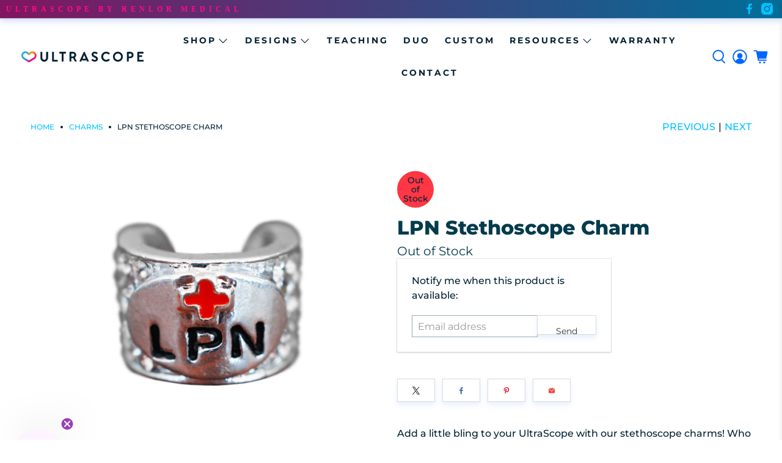

--- FILE ---
content_type: text/javascript; charset=utf-8
request_url: https://ultrascopes.com/products/lpn-stethoscope-charm.js
body_size: 1116
content:
{"id":105642950665,"title":"LPN Stethoscope Charm","handle":"lpn-stethoscope-charm","description":"\u003cmeta charset=\"utf-8\"\u003e\n\u003cdiv class=\"row main-content\"\u003e\n\u003cform name=\"product-add\" method=\"post\" action=\"https:\/\/ultrascopes.com\/cart.php\"\u003e\n\u003cdiv class=\"col-xs-12 col-sm-12 col-md-6 col-lg-4\"\u003e\n\u003cdiv class=\"tab-content extra-padding-top\"\u003e\n\u003cdiv id=\"desc\" class=\"tab-pane active\"\u003eAdd a little bling to your UltraScope with our stethoscope charms! Who says your stethoscope needs to be boring? Show off your style in a way that identifies you and your stethoscope!\u003cbr\u003e\u003cbr\u003eMade with zinc, these charms have natural antibacterial qualities and all charms can be cleaned with 70% isopropyl alcohol solution to further prevent spread of bacteria.\u003cbr\u003e\u003cbr\u003e\u003ci\u003eStethoscope not included.\u003c\/i\u003e\n\u003c\/div\u003e\n\u003c\/div\u003e\n\u003c\/div\u003e\n\u003c\/form\u003e\n\u003c\/div\u003e","published_at":"2017-12-06T15:36:42-05:00","created_at":"2017-12-06T11:11:30-05:00","vendor":"Ultrascope","type":"Charm","tags":[],"price":999,"price_min":999,"price_max":999,"available":false,"price_varies":false,"compare_at_price":1199,"compare_at_price_min":1199,"compare_at_price_max":1199,"compare_at_price_varies":false,"variants":[{"id":1382029819913,"title":"Default Title","option1":"Default Title","option2":null,"option3":null,"sku":"CHMD033LPN","requires_shipping":true,"taxable":true,"featured_image":null,"available":false,"name":"LPN Stethoscope Charm","public_title":null,"options":["Default Title"],"price":999,"weight":0,"compare_at_price":1199,"inventory_management":"shopify","barcode":"","requires_selling_plan":false,"selling_plan_allocations":[]}],"images":["\/\/cdn.shopify.com\/s\/files\/1\/2133\/3451\/products\/charm-lpn-stethoscope-charm-1.png?v=1606357894","\/\/cdn.shopify.com\/s\/files\/1\/2133\/3451\/products\/charm-lpn-stethoscope-charm-2.png?v=1606357860","\/\/cdn.shopify.com\/s\/files\/1\/2133\/3451\/products\/charm-lpn-stethoscope-charm-3.png?v=1606357771","\/\/cdn.shopify.com\/s\/files\/1\/2133\/3451\/products\/charm-lpn-stethoscope-charm-4.png?v=1606357736","\/\/cdn.shopify.com\/s\/files\/1\/2133\/3451\/products\/charm-lpn-stethoscope-charm-5.png?v=1606367610"],"featured_image":"\/\/cdn.shopify.com\/s\/files\/1\/2133\/3451\/products\/charm-lpn-stethoscope-charm-1.png?v=1606357894","options":[{"name":"Title","position":1,"values":["Default Title"]}],"url":"\/products\/lpn-stethoscope-charm","media":[{"alt":"Ultrascope Charm LPN Stethoscope Charm","id":141478985841,"position":1,"preview_image":{"aspect_ratio":1.331,"height":526,"width":700,"src":"https:\/\/cdn.shopify.com\/s\/files\/1\/2133\/3451\/products\/charm-lpn-stethoscope-charm-1.png?v=1606357894"},"aspect_ratio":1.331,"height":526,"media_type":"image","src":"https:\/\/cdn.shopify.com\/s\/files\/1\/2133\/3451\/products\/charm-lpn-stethoscope-charm-1.png?v=1606357894","width":700},{"alt":"Ultrascope Charm LPN Stethoscope Charm","id":141479018609,"position":2,"preview_image":{"aspect_ratio":1.038,"height":891,"width":925,"src":"https:\/\/cdn.shopify.com\/s\/files\/1\/2133\/3451\/products\/charm-lpn-stethoscope-charm-2.png?v=1606357860"},"aspect_ratio":1.038,"height":891,"media_type":"image","src":"https:\/\/cdn.shopify.com\/s\/files\/1\/2133\/3451\/products\/charm-lpn-stethoscope-charm-2.png?v=1606357860","width":925},{"alt":"Ultrascope Charm LPN Stethoscope Charm","id":141479051377,"position":3,"preview_image":{"aspect_ratio":1.0,"height":800,"width":800,"src":"https:\/\/cdn.shopify.com\/s\/files\/1\/2133\/3451\/products\/charm-lpn-stethoscope-charm-3.png?v=1606357771"},"aspect_ratio":1.0,"height":800,"media_type":"image","src":"https:\/\/cdn.shopify.com\/s\/files\/1\/2133\/3451\/products\/charm-lpn-stethoscope-charm-3.png?v=1606357771","width":800},{"alt":"Ultrascope Charm LPN Stethoscope Charm","id":141479084145,"position":4,"preview_image":{"aspect_ratio":1.0,"height":442,"width":442,"src":"https:\/\/cdn.shopify.com\/s\/files\/1\/2133\/3451\/products\/charm-lpn-stethoscope-charm-4.png?v=1606357736"},"aspect_ratio":1.0,"height":442,"media_type":"image","src":"https:\/\/cdn.shopify.com\/s\/files\/1\/2133\/3451\/products\/charm-lpn-stethoscope-charm-4.png?v=1606357736","width":442},{"alt":"Ultrascope Charm LPN Stethoscope Charm","id":141479116913,"position":5,"preview_image":{"aspect_ratio":1.0,"height":800,"width":800,"src":"https:\/\/cdn.shopify.com\/s\/files\/1\/2133\/3451\/products\/charm-lpn-stethoscope-charm-5.png?v=1606367610"},"aspect_ratio":1.0,"height":800,"media_type":"image","src":"https:\/\/cdn.shopify.com\/s\/files\/1\/2133\/3451\/products\/charm-lpn-stethoscope-charm-5.png?v=1606367610","width":800}],"requires_selling_plan":false,"selling_plan_groups":[]}

--- FILE ---
content_type: text/javascript; charset=utf-8
request_url: https://ultrascopes.com/products/lpn-stethoscope-charm.js
body_size: 1025
content:
{"id":105642950665,"title":"LPN Stethoscope Charm","handle":"lpn-stethoscope-charm","description":"\u003cmeta charset=\"utf-8\"\u003e\n\u003cdiv class=\"row main-content\"\u003e\n\u003cform name=\"product-add\" method=\"post\" action=\"https:\/\/ultrascopes.com\/cart.php\"\u003e\n\u003cdiv class=\"col-xs-12 col-sm-12 col-md-6 col-lg-4\"\u003e\n\u003cdiv class=\"tab-content extra-padding-top\"\u003e\n\u003cdiv id=\"desc\" class=\"tab-pane active\"\u003eAdd a little bling to your UltraScope with our stethoscope charms! Who says your stethoscope needs to be boring? Show off your style in a way that identifies you and your stethoscope!\u003cbr\u003e\u003cbr\u003eMade with zinc, these charms have natural antibacterial qualities and all charms can be cleaned with 70% isopropyl alcohol solution to further prevent spread of bacteria.\u003cbr\u003e\u003cbr\u003e\u003ci\u003eStethoscope not included.\u003c\/i\u003e\n\u003c\/div\u003e\n\u003c\/div\u003e\n\u003c\/div\u003e\n\u003c\/form\u003e\n\u003c\/div\u003e","published_at":"2017-12-06T15:36:42-05:00","created_at":"2017-12-06T11:11:30-05:00","vendor":"Ultrascope","type":"Charm","tags":[],"price":999,"price_min":999,"price_max":999,"available":false,"price_varies":false,"compare_at_price":1199,"compare_at_price_min":1199,"compare_at_price_max":1199,"compare_at_price_varies":false,"variants":[{"id":1382029819913,"title":"Default Title","option1":"Default Title","option2":null,"option3":null,"sku":"CHMD033LPN","requires_shipping":true,"taxable":true,"featured_image":null,"available":false,"name":"LPN Stethoscope Charm","public_title":null,"options":["Default Title"],"price":999,"weight":0,"compare_at_price":1199,"inventory_management":"shopify","barcode":"","requires_selling_plan":false,"selling_plan_allocations":[]}],"images":["\/\/cdn.shopify.com\/s\/files\/1\/2133\/3451\/products\/charm-lpn-stethoscope-charm-1.png?v=1606357894","\/\/cdn.shopify.com\/s\/files\/1\/2133\/3451\/products\/charm-lpn-stethoscope-charm-2.png?v=1606357860","\/\/cdn.shopify.com\/s\/files\/1\/2133\/3451\/products\/charm-lpn-stethoscope-charm-3.png?v=1606357771","\/\/cdn.shopify.com\/s\/files\/1\/2133\/3451\/products\/charm-lpn-stethoscope-charm-4.png?v=1606357736","\/\/cdn.shopify.com\/s\/files\/1\/2133\/3451\/products\/charm-lpn-stethoscope-charm-5.png?v=1606367610"],"featured_image":"\/\/cdn.shopify.com\/s\/files\/1\/2133\/3451\/products\/charm-lpn-stethoscope-charm-1.png?v=1606357894","options":[{"name":"Title","position":1,"values":["Default Title"]}],"url":"\/products\/lpn-stethoscope-charm","media":[{"alt":"Ultrascope Charm LPN Stethoscope Charm","id":141478985841,"position":1,"preview_image":{"aspect_ratio":1.331,"height":526,"width":700,"src":"https:\/\/cdn.shopify.com\/s\/files\/1\/2133\/3451\/products\/charm-lpn-stethoscope-charm-1.png?v=1606357894"},"aspect_ratio":1.331,"height":526,"media_type":"image","src":"https:\/\/cdn.shopify.com\/s\/files\/1\/2133\/3451\/products\/charm-lpn-stethoscope-charm-1.png?v=1606357894","width":700},{"alt":"Ultrascope Charm LPN Stethoscope Charm","id":141479018609,"position":2,"preview_image":{"aspect_ratio":1.038,"height":891,"width":925,"src":"https:\/\/cdn.shopify.com\/s\/files\/1\/2133\/3451\/products\/charm-lpn-stethoscope-charm-2.png?v=1606357860"},"aspect_ratio":1.038,"height":891,"media_type":"image","src":"https:\/\/cdn.shopify.com\/s\/files\/1\/2133\/3451\/products\/charm-lpn-stethoscope-charm-2.png?v=1606357860","width":925},{"alt":"Ultrascope Charm LPN Stethoscope Charm","id":141479051377,"position":3,"preview_image":{"aspect_ratio":1.0,"height":800,"width":800,"src":"https:\/\/cdn.shopify.com\/s\/files\/1\/2133\/3451\/products\/charm-lpn-stethoscope-charm-3.png?v=1606357771"},"aspect_ratio":1.0,"height":800,"media_type":"image","src":"https:\/\/cdn.shopify.com\/s\/files\/1\/2133\/3451\/products\/charm-lpn-stethoscope-charm-3.png?v=1606357771","width":800},{"alt":"Ultrascope Charm LPN Stethoscope Charm","id":141479084145,"position":4,"preview_image":{"aspect_ratio":1.0,"height":442,"width":442,"src":"https:\/\/cdn.shopify.com\/s\/files\/1\/2133\/3451\/products\/charm-lpn-stethoscope-charm-4.png?v=1606357736"},"aspect_ratio":1.0,"height":442,"media_type":"image","src":"https:\/\/cdn.shopify.com\/s\/files\/1\/2133\/3451\/products\/charm-lpn-stethoscope-charm-4.png?v=1606357736","width":442},{"alt":"Ultrascope Charm LPN Stethoscope Charm","id":141479116913,"position":5,"preview_image":{"aspect_ratio":1.0,"height":800,"width":800,"src":"https:\/\/cdn.shopify.com\/s\/files\/1\/2133\/3451\/products\/charm-lpn-stethoscope-charm-5.png?v=1606367610"},"aspect_ratio":1.0,"height":800,"media_type":"image","src":"https:\/\/cdn.shopify.com\/s\/files\/1\/2133\/3451\/products\/charm-lpn-stethoscope-charm-5.png?v=1606367610","width":800}],"requires_selling_plan":false,"selling_plan_groups":[]}

--- FILE ---
content_type: text/javascript;charset=utf-8
request_url: https://assets.cloudlift.app/api/assets/options.js?shop=ultrascopes.myshopify.com
body_size: 16313
content:
window.Cloudlift = window.Cloudlift || {};window.Cloudlift.options = { config: {"app":"options","shop":"ultrascopes.myshopify.com","url":"https://ultrascopes.com","api":"https://api.cloudlift.app","assets":"https://cdn.jsdelivr.net/gh/cloudlift-app/cdn@0.12.124","mode":"prod","currencyFormats":{"moneyFormat":"${{amount}}","moneyWithCurrencyFormat":"${{amount}} USD"},"resources":["https://cdn.jsdelivr.net/gh/cloudlift-app/cdn@0.12.124/static/app-options.css","https://cdn.jsdelivr.net/gh/cloudlift-app/cdn@0.12.124/static/app-options.js"],"locale":"en","i18n":{"product.options.ai.generated.label":"Generated Images","product.options.text.align.right":"Text align right","product.options.discount.button":"Apply","product.options.discount.invalid":"Enter a valid discount code","product.options.library.button":"Select image","product.options.validity.dateMax":"Please enter a date before {max}","product.options.tabs.next":"Next","product.options.free":"FREE","product.options.ai.loading.generating":"Generating your image...","product.options.ai.removebg.button":"Remove Background","product.options.validity.upload.required":"Please upload a file","product.options.item.modal.title":"Update cart item?","product.options.item.modal.update":"Update","product.options.library.categories.button":"Show categories","product.options.tabs.previous":"Previous","product.options.validity.rangeOverflow":"Max allowed value {max}","product.options.file.link":"\uD83D\uDD17","product.options.ai.edit.placeholder":"Describe how to edit the image...","product.options.ai.update.button":"Update Image","product.options.bundle.hide":"Hide","product.options.text.style.bold":"Text bold","product.options.ai.edit.button":"Edit Image","product.options.validity.patternMismatch":"Please enter text to match: {pattern}","product.options.text.fontSize":"Text size","product.options.library.categories.label":"Categories","product.options.bundle.items":"items","product.options.ai.removebg.removed":"Background Removed","product.options.ai.button.generate":"Generate","product.options.validity.upload.max":"Maximum allowed file size is {max} MB","product.options.validity.rangeUnderflow":"Min allowed value {min}","product.options.text.style.italic":"Text italic","product.options.ai.prompt.placeholder":"Describe the image...","product.options.library.search.empty":"No results found","product.options.text.align.center":"Text center","product.options.ai.loading.editing":"Editing image...","product.options.discount.placeholder":"Discount code","product.options.ai.load_more":"Load More","product.options.validity.valueMissing":"Please enter a value","product.options.validity.tooLong":"Please enter less than {max} characters","product.options.ai.button.edit":"Edit Image","product.options.ai.edit.indicator":"Editing image","product.options.bundle.show":"Show","product.options.library.search.placeholder":"Search images","product.options.validity.selectMax":"Please select at most {max}","product.options.discount.valid":"Discount is applied at checkout","product.options.item.edit":"Edit ⚙️","product.options.item.modal.add":"Add new","product.options.validity.dateMin":"Please enter a date after {min}","product.options.library.images.button":"More images","product.options.validity.tooShort":"Please enter at least {min} characters","product.options.validity.selectMin":"Please select at least {min}","product.options.text.align.left":"Text align left"},"level":2,"version":"0.12.124","setup":true,"themeId":"142792589510","autoGallerySelector":".product-gallery","locationMode":0,"selector":"","previewLocationMode":0,"previewSelector":"","previewImgParent":1,"previewImgParentSelector":"","previewImgMainSelector":".product-gallery__main img","previewImgThumbnailSelector":".product-gallery__thumbnails img","itemImgParentSelector":"[data-cart-item]","previewSticky":false,"previewStickyMobile":"overlay","previewStickyMobileSize":25,"priceDraft":true,"priceDraftTitle":"","priceDraftShipping":false,"priceDraftTaxFree":false,"priceDraftRetention":3,"priceProductId":"","priceProductHandle":"","priceVariantId":"","priceVariantValue":0.01,"checkout":false,"currencyConvert":true,"autoFulfil":false,"priceWeight":false,"extensions":"","theme":{"themeGallery":true},"fonts":[{"name":"Roboto","files":{"bold":"http://fonts.gstatic.com/s/roboto/v20/KFOlCnqEu92Fr1MmWUlvAx05IsDqlA.ttf","italic":"http://fonts.gstatic.com/s/roboto/v20/KFOkCnqEu92Fr1Mu52xPKTM1K9nz.ttf","regular":"http://fonts.gstatic.com/s/roboto/v20/KFOmCnqEu92Fr1Me5WZLCzYlKw.ttf","bold_italic":"http://fonts.gstatic.com/s/roboto/v20/KFOjCnqEu92Fr1Mu51TzBhc9AMX6lJBP.ttf"},"type":1},{"name":"Montserrat","files":{"bold":"http://fonts.gstatic.com/s/montserrat/v15/JTURjIg1_i6t8kCHKm45_dJE7g7J_950vCo.ttf","italic":"http://fonts.gstatic.com/s/montserrat/v15/JTUQjIg1_i6t8kCHKm459WxhziTn89dtpQ.ttf","regular":"http://fonts.gstatic.com/s/montserrat/v15/JTUSjIg1_i6t8kCHKm45xW5rygbi49c.ttf","bold_italic":"http://fonts.gstatic.com/s/montserrat/v15/JTUPjIg1_i6t8kCHKm459WxZcgvD-_xxrCq7qg.ttf"},"type":1},{"name":"Rock Salt","files":{"regular":"http://fonts.gstatic.com/s/rocksalt/v11/MwQ0bhv11fWD6QsAVOZbsEk7hbBWrA.ttf"},"type":1},{"name":"Lato","files":{"bold":"http://fonts.gstatic.com/s/lato/v17/S6u9w4BMUTPHh6UVew-FGC_p9dw.ttf","italic":"http://fonts.gstatic.com/s/lato/v17/S6u8w4BMUTPHjxswWyWrFCbw7A.ttf","regular":"http://fonts.gstatic.com/s/lato/v17/S6uyw4BMUTPHvxk6XweuBCY.ttf","bold_italic":"http://fonts.gstatic.com/s/lato/v17/S6u_w4BMUTPHjxsI5wqPHA3s5dwt7w.ttf"},"type":1},{"name":"Open Sans","files":{"bold":"http://fonts.gstatic.com/s/opensans/v18/mem5YaGs126MiZpBA-UN7rg-VeJoCqeDjg.ttf","italic":"http://fonts.gstatic.com/s/opensans/v18/mem6YaGs126MiZpBA-UFUJ0ef8xkA76a.ttf","regular":"http://fonts.gstatic.com/s/opensans/v18/mem8YaGs126MiZpBA-U1UpcaXcl0Aw.ttf","bold_italic":"http://fonts.gstatic.com/s/opensans/v18/memnYaGs126MiZpBA-UFUKWiUOhsKKKTjrPW.ttf"},"type":1},{"name":"Oswald","files":{"bold":"http://fonts.gstatic.com/s/oswald/v36/TK3_WkUHHAIjg75cFRf3bXL8LICs1xZogUFoZAaRliE.ttf","regular":"http://fonts.gstatic.com/s/oswald/v36/TK3_WkUHHAIjg75cFRf3bXL8LICs1_FvgUFoZAaRliE.ttf"},"type":1},{"name":"Caveat","files":{"bold":"https://fonts.gstatic.com/s/caveat/v18/WnznHAc5bAfYB2QRah7pcpNvOx-pjRV6SIKjYBxPigs.ttf","regular":"https://fonts.gstatic.com/s/caveat/v18/WnznHAc5bAfYB2QRah7pcpNvOx-pjfJ9SIKjYBxPigs.ttf"},"type":1},{"name":"Caveat Brush","files":{"regular":"https://fonts.gstatic.com/s/caveatbrush/v11/EYq0maZfwr9S9-ETZc3fKXtMW7mT03pdQw.ttf"},"type":1}],"configs":[{"uuid":"clztlt8rcrvs","styles":{"label-color":"#002233","input-color-selected":"#06f","css":".cl-po--value (font-size: 12px;}","option-font-size":"14px","input-background-color-selected":"#7fe0ff","input-background-color":"#f7f7f7","label-font-size":"18px","input-text-color":"#002233","input-border-color":"#efefef","font-family":"Montserrat","input-color":"#002233","info-icon-color":"#06f","option-border-radius":"30px","input-border-color-focus":"#374151"},"theme":"default","css":"#clztlt8rcrvs.cl-po--wrapper{font-family:Montserrat}#clztlt8rcrvs .cl-po--label{color:#023;font-size:18px;margin-bottom:5px}#clztlt8rcrvs .cl-po--info{width:18px;height:18px;background-color:#06f}#clztlt8rcrvs .cl-po--help{color:#637381;font-size:14px}#clztlt8rcrvs .cl-po--option{color:#023;margin-bottom:20px;font-size:14px}#clztlt8rcrvs .cl-po--input{color:#023;background-color:#f7f7f7;font-size:14px;border-width:1px;border-color:#efefef;border-radius:30px;box-shadow:rgba(0,0,0,0) 0 0 0 0,rgba(0,0,0,0) 0 0 0 0,rgba(0,0,0,0.05) 0 1px 2px 0}#clztlt8rcrvs .cl-po--input:focus{outline:2px solid transparent;outline-offset:2px;box-shadow:#fff 0 0 0 0,#374151 0 0 0 1px,rgba(0,0,0,0.05) 0 1px 2px 0;border-color:#374151}#clztlt8rcrvs .cl-po--input.cl-po--invalid:focus{box-shadow:#fff 0 0 0 0,#c44e47 0 0 0 1px,rgba(0,0,0,0.05) 0 1px 2px 0;border-color:#c44e47}#clztlt8rcrvs .cl-po--swatch{background-color:#f7f7f7;border-width:1px;border-color:#efefef;border-radius:30px;box-shadow:rgba(0,0,0,0) 0 0 0 0,rgba(0,0,0,0) 0 0 0 0,rgba(0,0,0,0.05) 0 1px 2px 0}#clztlt8rcrvs .cl-po--input:checked+.cl-po--swatch-button{background-color:#7fe0ff;color:#023}#clztlt8rcrvs input[type=radio]:checked+.cl-po--swatch,#clztlt8rcrvs input[type=checkbox]:checked+.cl-po--swatch{outline:2px solid transparent;outline-offset:2px;box-shadow:#fff 0 0 0 0,#06f 0 0 0 1px,rgba(0,0,0,0.05) 0 1px 2px 0;border-color:#06f}#clztlt8rcrvs input[type=checkbox]:checked.cl-po--input,#clztlt8rcrvs input[type=radio]:checked.cl-po--input{border-color:transparent;background-color:#06f}#clztlt8rcrvs .cl-po--option .choices__inner{color:#023;background-color:#f7f7f7;border-width:1px;border-color:#efefef;border-radius:30px;box-shadow:rgba(0,0,0,0) 0 0 0 0,rgba(0,0,0,0) 0 0 0 0,rgba(0,0,0,0.05) 0 1px 2px 0}#clztlt8rcrvs .cl-po--option .choices.is-focused:not(.is-open) .choices__inner{outline:2px solid transparent;outline-offset:2px;box-shadow:#fff 0 0 0 0,#374151 0 0 0 1px,rgba(0,0,0,0.05) 0 1px 2px 0;border-color:#374151}#clztlt8rcrvs .cl-po--option .choices__list--multiple .choices__item{color:#023;background-color:#f7f7f7;border-radius:30px;border:1px solid #efefef}#clztlt8rcrvs .cl-po--option .choices__list--multiple .choices__item.is-highlighted{color:#023;background-color:#f7f7f7;border:1px solid #374151}#clztlt8rcrvs .cl-po--option .choices[data-type*=select-multiple] .choices__button{color:#023;border-left:1px solid #efefef}#clztlt8rcrvs .cl-po--text-editor,#clztlt8rcrvs .cl-po--collapse.cl-po--edit{--text-editor-color:#023}#clztlt8rcrvs .cl-po--text-editor .cl-po--swatch-button.selected{outline:2px solid transparent;outline-offset:2px;box-shadow:#fff 0 0 0 0,#374151 0 0 0 1px,rgba(0,0,0,0.05) 0 1px 2px 0;border-color:#374151;background-color:#7fe0ff;--text-editor-color:#023}#clztlt8rcrvs .cl-po--collapse.cl-po--edit{border-left:1px solid #efefef;border-right:1px solid #efefef;border-bottom-color:#efefef}#clztlt8rcrvs .cl-po--collapse.cl-po--edit .cl-po--edit-label{color:#637381}#clztlt8rcrvs .cl-po--collapse.cl-po--edit:not(.cl-po--open){border-bottom:1px solid #efefef;border-bottom-left-radius:30px;border-bottom-right-radius:30px}#clztlt8rcrvs .cl-po--invalid{border-color:#c44e47}#clztlt8rcrvs .cl-po--errors{margin-top:10px}#clztlt8rcrvs .cl-po--error{font-size:16px;font-family:Montserrat;color:#fff;background-color:#c44e47;border-color:#b7423b;border-radius:30px}#clztlt8rcrvs .cl-po--collapse{color:#023;font-size:18px}#clztlt8rcrvs .cl-po--collapse:before{width:22px;height:22px}#clztlt8rcrvs .cl-po--panel{border-width:1px;border-color:#efefef;border-bottom-left-radius:30px;border-bottom-right-radius:30px;box-shadow:rgba(0,0,0,0) 0 0 0 0,rgba(0,0,0,0) 0 0 0 0,rgba(0,0,0,0.05) 0 1px 2px 0}","variantOption":true,"variantOptions":[],"options":[{"name":"Head Size","type":"button-swatch","label":"Head Size","value":"Adult","required":true,"conditions":[],"params":{"grow":false,"validationMsg":"","textClean":"","autocomplete":"","pattern":"","labelPriceText":false,"toggle":false,"valuePriceText":false,"help":"First, select your head size. This option has to come before uploading the image because of the changes in dimensions.","priceTemplate":"","labelValueText":false,"valuePriceTooltip":false,"exclude":false,"placeholder":"","info":"Adult Diaphragm Diameter: ~1.75in / ~44mm\nPediatric Diaphragm Diameter: ~1.25in / ~32mm","multiSelect":false},"values":[{"value":"Adult","text":"Adult"},{"value":"Pediatric","text":"Pediatric"}]},{"name":"Adult Options","type":"group","value":"","required":false,"conditions":[{"data":"options","field":"Head Size","operator":"equals","value":"Adult"}],"params":{"collapseOpen":false,"collapseLabel":"","collapse":false,"groupLayout":"row"},"options":[{"name":"Design (Adult)","type":"upload-lift","label":"","value":"","required":true,"conditions":[],"params":{"validationMsg":"","textClean":"","autocomplete":"","dimensionRatio":false,"pattern":"","labelPriceText":false,"dimensionCrop":false,"uuid":"clmqktopqz0k","cropLabel":"","help":"If the uploaded image doesn't appear in the preview window, reload the page and try again.","priceTemplate":"","cropEdit":false,"dimensionUpdate":false,"placeholder":"","info":""}},{"name":"Design Orientation (Adult)","type":"button-swatch","label":"Design Orientation","value":"Default (Adult)","required":true,"conditions":[],"params":{"grow":false,"validationMsg":"","textClean":"","autocomplete":"","pattern":"","labelPriceText":false,"toggle":false,"valuePriceText":true,"help":"","priceTemplate":"","labelValueText":false,"valuePriceTooltip":false,"exclude":false,"placeholder":"","info":"Stock Ultrascope designs are oriented to be upright when worn around the neck and then inverted when in use. Some photos and logos look better the opposite way so that important details aren't covered by the internal sound tube.","multiSelect":false},"values":[{"value":"Default (Adult)","text":"Default"},{"value":"Invert (Adult)","text":"Invert"}]},{"name":"Toggle Overlay Guides (Adult)","type":"button-swatch","label":"Toggle Overlay Guides","value":"Visible","required":false,"conditions":[],"params":{"grow":false,"validationMsg":"","textClean":"","autocomplete":"","pattern":"","labelPriceText":false,"toggle":false,"valuePriceText":true,"help":"","priceTemplate":"","labelValueText":false,"valuePriceTooltip":false,"exclude":false,"placeholder":"","info":"Show or hide the overlay guidelines in the product viewer. The overlay is for your reference; it does not affect the final product. ","multiSelect":false},"values":[{"value":"Visible","text":"Visible"},{"value":"Hidden","text":"Hidden"}]},{"name":"Tubing Type (Adult)","type":"button-swatch","label":"Tubing Type","value":"Standard","required":true,"conditions":[],"params":{"grow":false,"validationMsg":"","textClean":"","autocomplete":"","pattern":"","labelPriceText":true,"toggle":false,"valuePriceText":true,"help":"","priceTemplate":"","labelValueText":false,"valuePriceTooltip":false,"exclude":false,"placeholder":"","info":"Show or hide the overlay guidelines in the product viewer. The overlay is for your reference; it does not affect the final product. ","multiSelect":false},"values":[{"value":"Standard","text":"Standard"},{"value":"Cardiology","text":"Cardiology","price":10.0}]},{"name":"Tubing Color (Adult Standard)","type":"color-swatch","label":"Tubing Color (3 max)","value":"","required":true,"conditions":[{"data":"options","field":"Tubing Type (Adult)","operator":"equals","value":"Standard"}],"params":{"grow":false,"validationMsg":"","shape":"circle","maxSelect":3,"textClean":"","autocomplete":"","pattern":"","labelPriceText":false,"toggle":true,"valuePriceText":false,"help":"","size":"small","priceTemplate":"","labelValueText":false,"exclude":false,"placeholder":"","minSelect":1,"info":"You may choose three colors for your proof. You will then make the final color choice when reviewing the proof.","multiSelect":true},"values":[{"value":"Burgundy","text":"Burgundy","color":"#6e122d"},{"value":"Red","text":"Red","color":"#db2432"},{"value":"Orange","text":"Orange","color":"#f35f12"},{"value":"Peach","text":"Peach","color":"#f99b77"},{"value":"Yellow","text":"Yellow","color":"#fce809"},{"value":"Hunter Green","text":"Hunter Green","color":"#124d28"},{"value":"Teal","text":"Teal","color":"#0e8485"},{"value":"Light Blue","text":"Light Blue","color":"#118bc6"},{"value":"Royal Blue","text":"Royal Blue","color":"#0f2185"},{"value":"Navy","text":"Navy","color":"#0b1f48"},{"value":"Purple","text":"Purple","color":"#400971"},{"value":"Hot Pink","text":"Hot Pink","color":"#e62b85"},{"value":"Black","text":"Black","color":"#000000"}],"list":"ol00008510"},{"name":"Tubing Color (Adult Cardio)","type":"color-swatch","label":"Tubing Color (3 max)","value":"","required":true,"conditions":[{"data":"options","field":"Tubing Type (Adult)","operator":"equals","value":"Cardiology"}],"params":{"grow":false,"validationMsg":"","shape":"circle","maxSelect":3,"textClean":"","autocomplete":"","pattern":"","labelPriceText":false,"toggle":true,"valuePriceText":false,"help":"","size":"small","priceTemplate":"","labelValueText":false,"exclude":false,"placeholder":"","minSelect":1,"info":"You may choose three colors for your proof. You will then make the final color choice when reviewing the proof.","multiSelect":true},"values":[{"value":"Red","text":"Red","color":"#db2432"},{"value":"Yellow","text":"Yellow","color":"#fce809"},{"value":"Lime Green","text":"Lime Green","color":"#93d500"},{"value":"Navy","text":"Navy","color":"#0b1f48"},{"value":"Purple","text":"Purple","color":"#400971"},{"value":"Lavender","text":"Lavender","color":"#7e57c6"},{"value":"Hot Pink","text":"Hot Pink","color":"#e62b85"}],"list":"ol00008511"},{"name":"Add Engraving (Adult)","type":"radio","label":"Add Engraving","value":"no","required":false,"conditions":[],"params":{"help":"Click 'Yes' to Show Engraving Options","validationMsg":"","priceTemplate":"","textClean":"","autocomplete":"","labelValueText":false,"pattern":"","labelPriceText":true,"exclude":false,"valuePriceText":true,"placeholder":"","info":""},"values":[{"value":"No","text":""},{"value":"Yes","text":"","price":20.0}]},{"name":"Engraving Layout (Adult)","type":"img-swatch","label":"Engraving Layout","value":"","required":true,"conditions":[{"data":"options","field":"Add Engraving (Adult)","operator":"equals","value":"Yes"}],"params":{"imgTooltip":false,"grow":false,"validationMsg":"","shape":"circle","textClean":"","autocomplete":"","pattern":"","labelPriceText":false,"toggle":false,"valuePriceText":true,"help":"","imgText":true,"priceTemplate":"","labelValueText":false,"exclude":false,"placeholder":"","info":"","multiSelect":false},"values":[{"value":"Text","text":"Text","img":"https://cdn.shopify.com/s/files/1/2133/3451/files/a_sJY0_Builder_20Icons_20Text.png"},{"value":"Monogram","text":"Monogram","img":"https://cdn.shopify.com/s/files/1/2133/3451/files/a_3WYZ_Builder_20Icons_20Monogram.png"},{"value":"Insignia","text":"Insignia","img":"https://cdn.shopify.com/s/files/1/2133/3451/files/a_PyAT_Builder_20Icons_20Insignia.png"},{"value":"Mixed","text":"","img":"https://cdn.shopify.com/s/files/1/2133/3451/files/a_yheD_Builder_20Mixed_20Icon.png"}]},{"name":"Upper Arc (Adult)","type":"text","label":"Upper Arc","value":"","required":false,"conditions":[{"data":"options","field":"Engraving Layout (Adult)","operator":"equals","value":"Mixed,Text"},{"data":"options","field":"Add Engraving (Adult)","operator":"equals","value":"Yes"}],"params":{"help":"","validationMsg":"","priceTemplate":"","max":15,"textClean":"\\p{Extended_Pictographic}","autocomplete":"","priceTextClean":"","pattern":"","labelPriceText":false,"placeholder":"Upper","info":"","textTransform":"none"}},{"name":"Middle (Adult)","type":"text","label":"Middle","value":"","required":false,"conditions":[{"data":"options","field":"Engraving Layout (Adult)","operator":"equals","value":"Text"},{"data":"options","field":"Add Engraving (Adult)","operator":"equals","value":"Yes"}],"params":{"help":"","validationMsg":"","priceTemplate":"","max":10,"textClean":"\\p{Extended_Pictographic}","autocomplete":"","priceTextClean":"","pattern":"","labelPriceText":false,"placeholder":"Horizontal","info":""}},{"name":"Lower Arc (Adult)","type":"text","label":"Lower Arc","value":"","required":false,"conditions":[{"data":"options","field":"Engraving Layout (Adult)","operator":"equals","value":"Mixed,Text"},{"data":"options","field":"Add Engraving (Adult)","operator":"equals","value":"Yes"}],"params":{"help":"","validationMsg":"","priceTemplate":"","max":15,"textClean":"\\p{Extended_Pictographic}","autocomplete":"","priceTextClean":"","pattern":"","labelPriceText":false,"placeholder":"Lower","info":"","textTransform":"none"}},{"name":"Monogram (Adult)","type":"text","label":"Monogram","value":"","required":false,"conditions":[{"data":"options","field":"Engraving Layout (Adult)","operator":"equals","value":"Monogram"},{"data":"options","field":"Add Engraving (Adult)","operator":"equals","value":"Yes"}],"params":{"help":"","min":null,"validationMsg":"","priceTemplate":"","max":3,"textClean":"","autocomplete":"","priceTextClean":"","pattern":"","labelPriceText":false,"placeholder":"ABC","info":"Initials engraved in the order you input them."}},{"name":"Engraving Color (Adult)","type":"color-swatch","label":"Engraving Color","value":"Clear","required":true,"conditions":[{"data":"options","field":"Engraving Layout (Adult)","operator":"equals","value":"Monogram,Mixed,Text"},{"data":"options","field":"Add Engraving (Adult)","operator":"equals","value":"Yes"}],"params":{"grow":false,"validationMsg":"","shape":"circle","maxSelect":3,"textClean":"","autocomplete":"","pattern":"","labelPriceText":false,"toggle":false,"valuePriceText":true,"help":"","size":"small","priceTemplate":"","labelValueText":true,"exclude":false,"placeholder":"","minSelect":1,"info":"","multiSelect":false},"values":[{"value":"Frosted","text":"Frosted","color":"#efefef"},{"value":"Black","text":"Black","color":"#000000"},{"value":"White","text":"White","color":"#ffffff"},{"value":"Red","text":"Red","color":"#f5333f"},{"value":"Orange","text":"Orange","color":"#ff5100"},{"value":"Yellow","text":"Yellow","color":"#ffdd00"},{"value":"Lime Green","text":"Lime Green","color":"#93d500"},{"value":"Royal Blue","text":"Royal Blue","color":"#001689"},{"value":"Navy","text":"Navy","color":"#011e41"},{"value":"Purple","text":"Purple","color":"#4d008c"},{"value":"Hot Pink","text":"Hot Pink","color":"#ed40a9"}]},{"name":"Insignia (Adult)","type":"img-swatch","label":"Insignia","value":"","required":false,"conditions":[{"data":"options","field":"Engraving Layout (Adult)","operator":"equals","value":"Insignia,Mixed"},{"data":"options","field":"Add Engraving (Adult)","operator":"equals","value":"Yes"}],"params":{"imgTooltip":false,"grow":false,"validationMsg":"","shape":"circle","textClean":"","autocomplete":"","pattern":"","labelPriceText":false,"toggle":false,"valuePriceText":true,"help":"","imgText":false,"size":"medium","priceTemplate":"","labelValueText":false,"exclude":false,"placeholder":"","info":"","multiSelect":false},"values":[{"value":"Ambulance","text":"Ambulance","img":"https://cdn.shopify.com/s/files/1/2133/3451/files/a_97x6_Ambulance_20100.svg"},{"value":"Asclepius","text":"Asclepius","img":"https://cdn.shopify.com/s/files/1/2133/3451/files/a_sgtk_Asclepius_20100.svg"},{"value":"Veterinary","text":"Veterinary","img":"https://cdn.shopify.com/s/files/1/2133/3451/files/a_F2rE_Vet_20100.svg"},{"value":"Star of Life","text":"Star of Life","img":"https://cdn.shopify.com/s/files/1/2133/3451/files/a_PYc6_Star_20of_20Life_20100.svg"},{"value":"Florian Cross","text":"Florian Cross","img":"https://cdn.shopify.com/s/files/1/2133/3451/files/a_BiCs_Florian_20100.svg"},{"value":"Smiley","text":"Smiley","img":"https://cdn.shopify.com/s/files/1/2133/3451/files/a_aBOG_Smiley_20100.svg"},{"value":"Heart","text":"Heart","img":"https://cdn.shopify.com/s/files/1/2133/3451/files/a_DcCM_Heart_20100.svg"},{"value":"Paw","text":"Paw","img":"https://cdn.shopify.com/s/files/1/2133/3451/files/a_D6IN_Paw_20100.svg"},{"value":"Baby Feet","text":"Baby Feet","img":"https://cdn.shopify.com/s/files/1/2133/3451/files/a_TSOB_Footprints_20100.svg"},{"value":"Fleur Di Lis","text":"Fleur Di Lis","img":"https://cdn.shopify.com/s/files/1/2133/3451/files/a_zZ1i_Fleur_20100.svg"},{"value":"Star","text":"Star","img":"https://cdn.shopify.com/s/files/1/2133/3451/files/a_GNFo_Star_20100.svg"},{"value":"Cross","text":"Cross","img":"https://cdn.shopify.com/s/files/1/2133/3451/files/a_eJEB_Cross_20100.svg"},{"value":"Star of David","text":"Star of David","img":"https://cdn.shopify.com/s/files/1/2133/3451/files/a_jZ3O_Star_20of_20David_20100.svg"},{"value":"Dharmachakra","text":"Dharmachakra","img":"https://cdn.shopify.com/s/files/1/2133/3451/files/a_Q65A_Dharma_20100.svg"},{"value":"Star & Crescent","text":"Star & Crescent","img":"https://cdn.shopify.com/s/files/1/2133/3451/files/a_PXQx_Crescent_20100.svg"},{"value":"Yin Yang","text":"Yin Yang","img":"https://cdn.shopify.com/s/files/1/2133/3451/files/a_KeFI_YinYang_20100.svg"}]},{"name":"Insignia Color (Adult)","type":"color-swatch","label":"Insignia Color","value":"Clear","required":true,"conditions":[{"data":"options","field":"Engraving Layout (Adult)","operator":"equals","value":"Insignia,Mixed"},{"data":"options","field":"Add Engraving (Adult)","operator":"equals","value":"Yes"}],"params":{"grow":false,"validationMsg":"","shape":"circle","maxSelect":3,"textClean":"","autocomplete":"","pattern":"","labelPriceText":false,"toggle":false,"valuePriceText":true,"help":"","size":"small","priceTemplate":"","labelValueText":true,"exclude":false,"placeholder":"","minSelect":1,"info":"","multiSelect":false},"values":[{"value":"Frosted","text":"Frosted","color":"#efefef"},{"value":"Black","text":"Black","color":"#000000"},{"value":"White","text":"White","color":"#ffffff"},{"value":"Red","text":"Red","color":"#f5333f"},{"value":"Orange","text":"Orange","color":"#ff5100"},{"value":"Yellow","text":"Yellow","color":"#ffdd00"},{"value":"Lime Green","text":"Lime Green","color":"#93d500"},{"value":"Royal Blue","text":"Royal Blue","color":"#001689"},{"value":"Navy","text":"Navy","color":"#011e41"},{"value":"Purple","text":"Purple","color":"#4d008c"},{"value":"Hot Pink","text":"Hot Pink","color":"#ed40a9"}]}]},{"name":"Pediatric Options","type":"group","value":"","required":false,"conditions":[{"data":"options","field":"Head Size","operator":"equals","value":"Pediatric"}],"params":{"collapseOpen":false,"collapseLabel":"","collapse":false,"groupLayout":"row"},"options":[{"name":"Design (Ped)","type":"upload-lift","label":"","value":"","required":true,"conditions":[],"params":{"validationMsg":"","textClean":"","autocomplete":"","dimensionRatio":false,"pattern":"","labelPriceText":false,"dimensionCrop":false,"uuid":"cllt9mvofata","cropLabel":"","help":"If the uploaded image doesn't appear in the preview window, reload the page and try again.","priceTemplate":"","cropEdit":false,"dimensionUpdate":false,"placeholder":"","info":""}},{"name":"Design Orientation (Ped)","type":"button-swatch","label":"Design Orientation","value":"Default (Ped)","required":true,"conditions":[],"params":{"grow":false,"validationMsg":"","textClean":"","autocomplete":"","pattern":"","labelPriceText":false,"toggle":false,"valuePriceText":true,"help":"","priceTemplate":"","labelValueText":false,"valuePriceTooltip":false,"exclude":false,"placeholder":"","info":"Stock Ultrascope designs are oriented to be upright when worn around the neck and then inverted when in use. Some photos and logos look better the opposite way so that important details aren't covered by the internal sound tube.","multiSelect":false},"values":[{"value":"Default (Ped)","text":"Default"},{"value":"Invert (Ped)","text":"Invert"}]},{"name":"Toggle Overlay Guides (Ped)","type":"button-swatch","label":"Toggle Overlay Guides","value":"Visible","required":false,"conditions":[],"params":{"grow":false,"validationMsg":"","textClean":"","autocomplete":"","pattern":"","labelPriceText":false,"toggle":false,"valuePriceText":true,"help":"","priceTemplate":"","labelValueText":false,"valuePriceTooltip":false,"exclude":false,"placeholder":"","info":"Show or hide the overlay guidelines in the product viewer. The overlay is for your reference; it does not affect the final product. ","multiSelect":false},"values":[{"value":"Visible","text":"Visible"},{"value":"Hidden","text":"Hidden"}]},{"name":"Tubing Type (Ped)","type":"button-swatch","label":"Tubing Type","value":"Standard","required":true,"conditions":[],"params":{"grow":false,"validationMsg":"","textClean":"","autocomplete":"","pattern":"","labelPriceText":true,"toggle":false,"valuePriceText":true,"help":"","priceTemplate":"","labelValueText":false,"valuePriceTooltip":false,"exclude":false,"placeholder":"","info":"Show or hide the overlay guidelines in the product viewer. The overlay is for your reference; it does not affect the final product. ","multiSelect":false},"values":[{"value":"Standard","text":"Standard"},{"value":"Cardiology","text":"Cardiology","price":10.0}]},{"name":"Tubing Color (Ped Standard)","type":"color-swatch","label":"Tubing Color (3 max)","value":"","required":true,"conditions":[{"data":"options","field":"Tubing Type (Ped)","operator":"equals","value":"Standard"}],"params":{"grow":false,"validationMsg":"","shape":"circle","maxSelect":3,"textClean":"","autocomplete":"","pattern":"","labelPriceText":false,"toggle":true,"valuePriceText":true,"help":"","size":"small","priceTemplate":"","labelValueText":false,"exclude":false,"placeholder":"","minSelect":1,"info":"You may choose three colors for your proof. You will then make the final color choice when reviewing the proof.","multiSelect":true},"values":[{"value":"Red","text":"Red","color":"#db2432"},{"value":"Orange","text":"Orange","color":"#ff5100"},{"value":"Yellow","text":"Yellow","color":"#ffdd00"},{"value":"Navy","text":"Navy","color":"#011e41"},{"value":"Purple","text":"Purple","color":"#4d008c"},{"value":"Hot Pink","text":"Hot Pink","color":"#ed40a9"},{"value":"Black","text":"Black","color":"#000000"}],"list":"ol00008510"},{"name":"Tubing Color (Ped Cardio)","type":"color-swatch","label":"Tubing Color (3 max)","value":"","required":true,"conditions":[{"data":"options","field":"Tubing Type (Ped)","operator":"equals","value":"Cardiology"}],"params":{"grow":false,"validationMsg":"","shape":"circle","maxSelect":3,"textClean":"","autocomplete":"","pattern":"","labelPriceText":false,"toggle":true,"valuePriceText":true,"help":"","size":"small","priceTemplate":"","labelValueText":false,"exclude":false,"placeholder":"","minSelect":1,"info":"You may choose three colors for your proof. You will then make the final color choice when reviewing the proof.","multiSelect":true},"values":[{"value":"Red","text":"Red","color":"#db2432"},{"value":"Orange","text":"Orange","color":"#ff5100"},{"value":"Yellow","text":"Yellow","color":"#ffdd00"},{"value":"Lime Green","text":"Lime Green","color":"#93d500"},{"value":"Navy","text":"Navy","color":"#011e41"},{"value":"Purple","text":"Purple","color":"#4d008c"},{"value":"Lavender","text":"Lavender","color":"#7e57c5"},{"value":"Hot Pink","text":"Hot Pink","color":"#ed40a9"}],"list":"ol00008511"},{"name":"Add Engraving (Ped)","type":"radio","label":"Add Engraving","value":"no","required":false,"conditions":[],"params":{"help":"Click 'Yes' to Show Engraving Options","validationMsg":"","priceTemplate":"","textClean":"","autocomplete":"","labelValueText":false,"pattern":"","labelPriceText":true,"exclude":false,"valuePriceText":true,"placeholder":"","info":""},"values":[{"value":"No","text":""},{"value":"Yes","text":"","price":20.0}]},{"name":"Engraving Layout (Ped)","type":"img-swatch","label":"Engraving Layout","value":"","required":true,"conditions":[{"data":"options","field":"Add Engraving (Ped)","operator":"equals","value":"yes"}],"params":{"imgTooltip":false,"grow":false,"validationMsg":"","shape":"circle","textClean":"","autocomplete":"","pattern":"","labelPriceText":false,"toggle":false,"valuePriceText":true,"help":"","imgText":true,"priceTemplate":"","labelValueText":false,"exclude":false,"placeholder":"","info":"","multiSelect":false},"values":[{"value":"Text","text":"Text","img":"https://cdn.shopify.com/s/files/1/2133/3451/files/a_sJY0_Builder_20Icons_20Text.png"},{"value":"Monogram","text":"Monogram","img":"https://cdn.shopify.com/s/files/1/2133/3451/files/a_3WYZ_Builder_20Icons_20Monogram.png"},{"value":"Insignia","text":"Insignia","img":"https://cdn.shopify.com/s/files/1/2133/3451/files/a_PyAT_Builder_20Icons_20Insignia.png"},{"value":"Mixed","text":"","img":"https://cdn.shopify.com/s/files/1/2133/3451/files/a_yheD_Builder_20Mixed_20Icon.png"}]},{"name":"Upper Arc (Ped)","type":"text","label":"Upper Arc","value":"","required":false,"conditions":[{"data":"options","field":"Engraving Layout (Ped)","operator":"equals","value":"Mixed,Text"},{"data":"options","field":"Add Engraving (Ped)","operator":"equals","value":"Yes"}],"params":{"help":"","validationMsg":"","priceTemplate":"","max":8,"textClean":"\\p{Extended_Pictographic}","autocomplete":"","priceTextClean":"","pattern":"","labelPriceText":false,"placeholder":"Upper","info":"","textTransform":"none"}},{"name":"Middle (Ped)","type":"text","label":"Middle","value":"","required":false,"conditions":[{"data":"options","field":"Engraving Layout (Ped)","operator":"equals","value":"Text"},{"data":"options","field":"Add Engraving (Ped)","operator":"equals","value":"Yes"}],"params":{"help":"","validationMsg":"","priceTemplate":"","max":6,"textClean":"\\p{Extended_Pictographic}","autocomplete":"","priceTextClean":"","pattern":"","labelPriceText":false,"placeholder":"Horizontal","info":""}},{"name":"Lower Arc (Ped)","type":"text","label":"Lower Arc","value":"","required":false,"conditions":[{"data":"options","field":"Engraving Layout (Ped)","operator":"equals","value":"Mixed,Text"},{"data":"options","field":"Add Engraving (Ped)","operator":"equals","value":"Yes"}],"params":{"help":"","validationMsg":"","priceTemplate":"","max":8,"textClean":"\\p{Extended_Pictographic}","autocomplete":"","priceTextClean":"","pattern":"","labelPriceText":false,"placeholder":"Lower","info":"","textTransform":"none"}},{"name":"Monogram (Ped)","type":"text","label":"Monogram","value":"","required":false,"conditions":[{"data":"options","field":"Engraving Layout (Ped)","operator":"equals","value":"Monogram"},{"data":"options","field":"Add Engraving (Ped)","operator":"equals","value":"Yes"}],"params":{"help":"","min":null,"validationMsg":"","priceTemplate":"","max":3,"textClean":"","autocomplete":"","priceTextClean":"","pattern":"","labelPriceText":false,"placeholder":"ABC","info":"Initials engraved in the order you input them."}},{"name":"Engraving Color (Ped)","type":"color-swatch","label":"Engraving Color","value":"Clear","required":true,"conditions":[{"data":"options","field":"Engraving Layout (Ped)","operator":"equals","value":"Monogram,Mixed,Text"},{"data":"options","field":"Add Engraving (Ped)","operator":"equals","value":"Yes"}],"params":{"grow":false,"validationMsg":"","shape":"circle","maxSelect":3,"textClean":"","autocomplete":"","pattern":"","labelPriceText":false,"toggle":false,"valuePriceText":true,"help":"","size":"small","priceTemplate":"","labelValueText":true,"exclude":false,"placeholder":"","minSelect":1,"info":"","multiSelect":false},"values":[{"value":"Frosted","text":"Frosted","color":"#efefef"},{"value":"Black","text":"Black","color":"#000000"},{"value":"White","text":"White","color":"#ffffff"},{"value":"Red","text":"Red","color":"#f5333f"},{"value":"Orange","text":"Orange","color":"#ff5100"},{"value":"Yellow","text":"Yellow","color":"#ffdd00"},{"value":"Lime Green","text":"Lime Green","color":"#93d500"},{"value":"Royal Blue","text":"Royal Blue","color":"#001689"},{"value":"Navy","text":"Navy","color":"#011e41"},{"value":"Purple","text":"Purple","color":"#4d008c"},{"value":"Hot Pink","text":"Hot Pink","color":"#ed40a9"}]},{"name":"Insignia (Ped)","type":"img-swatch","label":"Insignia","value":"","required":false,"conditions":[{"data":"options","field":"Engraving Layout (Ped)","operator":"equals","value":"Insignia,Mixed"},{"data":"options","field":"Add Engraving (Ped)","operator":"equals","value":"Yes"}],"params":{"imgTooltip":false,"grow":false,"validationMsg":"","shape":"circle","textClean":"","autocomplete":"","pattern":"","labelPriceText":false,"toggle":false,"valuePriceText":true,"help":"","imgText":false,"size":"medium","priceTemplate":"","labelValueText":false,"exclude":false,"placeholder":"","info":"","multiSelect":false},"values":[{"value":"Ambulance","text":"Ambulance","img":"https://cdn.shopify.com/s/files/1/2133/3451/files/a_97x6_Ambulance_20100.svg"},{"value":"Asclepius","text":"Asclepius","img":"https://cdn.shopify.com/s/files/1/2133/3451/files/a_sgtk_Asclepius_20100.svg"},{"value":"Veterinary","text":"Veterinary","img":"https://cdn.shopify.com/s/files/1/2133/3451/files/a_F2rE_Vet_20100.svg"},{"value":"Star of Life","text":"Star of Life","img":"https://cdn.shopify.com/s/files/1/2133/3451/files/a_PYc6_Star_20of_20Life_20100.svg"},{"value":"Florian Cross","text":"Florian Cross","img":"https://cdn.shopify.com/s/files/1/2133/3451/files/a_BiCs_Florian_20100.svg"},{"value":"Smiley","text":"Smiley","img":"https://cdn.shopify.com/s/files/1/2133/3451/files/a_aBOG_Smiley_20100.svg"},{"value":"Heart","text":"Heart","img":"https://cdn.shopify.com/s/files/1/2133/3451/files/a_DcCM_Heart_20100.svg"},{"value":"Paw","text":"Paw","img":"https://cdn.shopify.com/s/files/1/2133/3451/files/a_D6IN_Paw_20100.svg"},{"value":"Baby Feet","text":"Baby Feet","img":"https://cdn.shopify.com/s/files/1/2133/3451/files/a_TSOB_Footprints_20100.svg"},{"value":"Fleur Di Lis","text":"Fleur Di Lis","img":"https://cdn.shopify.com/s/files/1/2133/3451/files/a_zZ1i_Fleur_20100.svg"},{"value":"Star","text":"Star","img":"https://cdn.shopify.com/s/files/1/2133/3451/files/a_GNFo_Star_20100.svg"},{"value":"Cross","text":"Cross","img":"https://cdn.shopify.com/s/files/1/2133/3451/files/a_eJEB_Cross_20100.svg"},{"value":"Star of David","text":"Star of David","img":"https://cdn.shopify.com/s/files/1/2133/3451/files/a_jZ3O_Star_20of_20David_20100.svg"},{"value":"Dharmachakra","text":"Dharmachakra","img":"https://cdn.shopify.com/s/files/1/2133/3451/files/a_Q65A_Dharma_20100.svg"},{"value":"Star & Crescent","text":"Star & Crescent","img":"https://cdn.shopify.com/s/files/1/2133/3451/files/a_PXQx_Crescent_20100.svg"},{"value":"Yin Yang","text":"Yin Yang","img":"https://cdn.shopify.com/s/files/1/2133/3451/files/a_KeFI_YinYang_20100.svg"}]},{"name":"Insignia Color (Ped)","type":"color-swatch","label":"Insignia Color","value":"Clear","required":true,"conditions":[{"data":"options","field":"Engraving Layout (Ped)","operator":"equals","value":"Insignia,Mixed"},{"data":"options","field":"Add Engraving (Ped)","operator":"equals","value":"Yes"}],"params":{"grow":false,"validationMsg":"","shape":"circle","maxSelect":3,"textClean":"","autocomplete":"","pattern":"","labelPriceText":false,"toggle":false,"valuePriceText":true,"help":"","size":"small","priceTemplate":"","labelValueText":true,"exclude":false,"placeholder":"","minSelect":1,"info":"","multiSelect":false},"values":[{"value":"Frosted","text":"Frosted","color":"#efefef"},{"value":"Black","text":"Black","color":"#000000"},{"value":"White","text":"White","color":"#ffffff"},{"value":"Red","text":"Red","color":"#f5333f"},{"value":"Orange","text":"Orange","color":"#ff5100"},{"value":"Yellow","text":"Yellow","color":"#ffdd00"},{"value":"Lime Green","text":"Lime Green","color":"#93d500"},{"value":"Royal Blue","text":"Royal Blue","color":"#001689"},{"value":"Navy","text":"Navy","color":"#011e41"},{"value":"Purple","text":"Purple","color":"#4d008c"},{"value":"Hot Pink","text":"Hot Pink","color":"#ed40a9"}]}]}],"lists":["ol00008510","ol00008511"],"targetMode":0,"conditionMode":1,"product":{"id":"7885122502854","title":"Custom Design","handle":"custom-design","type":"product","quantity":1},"conditions":[],"preview":true,"previewConfig":{"name":"Main","position":1,"export":true,"exportConfig":{"original":false,"originalProperty":"_original","thumbnail":true,"thumbnailProperty":"_preview","thumbnailWidth":500,"thumbnailHeight":500,"crop":false,"cropConfig":{"valid":false}},"width":2000,"height":2500,"layers":[{"name":"Black","type":"overlay","conditions":[{"data":"options","field":"Tubing Color (Adult Standard)","operator":"equals","value":"Black"},{"data":"options","field":"Tubing Color (Ped Standard)","operator":"equals","value":"Black"}],"conditionMode":1,"params":{"excludeThumbnail":false,"rotatable":false,"color":"","resizable":false,"interactive":false,"autoScaleRatio":true,"interactiveBox":false,"excludeOriginal":false,"url":"https://storage.googleapis.com/cloudlift-app-cloud-prod-assets/ultrascopes/a_lX7W_Custom Builder Tubing_Black.png","autoCenterV":true,"autoScaleOverlay":false,"autoScale":true,"scaleX":1,"interactiveColor":"","scaleY":1,"refRect":false,"autoScaleMax":true,"x":0,"autoCenterH":true,"y":0,"autoPos":true,"autoRotate":false}},{"name":"Red","type":"overlay","conditions":[{"data":"options","field":"Tubing Color (Adult Standard)","operator":"equals","value":"Red"},{"data":"options","field":"Tubing Color (Adult Cardio)","operator":"equals","value":"Red"},{"data":"options","field":"Tubing Color (Ped Standard)","operator":"equals","value":"Red"},{"data":"options","field":"Tubing Color (Adult Cardio)","operator":"equals","value":"Red"}],"conditionMode":1,"params":{"excludeThumbnail":false,"rotatable":false,"color":"","resizable":false,"interactive":false,"autoScaleRatio":true,"interactiveBox":false,"excludeOriginal":false,"url":"https://storage.googleapis.com/cloudlift-app-cloud-prod-assets/ultrascopes/a_Jrzz_Custom Builder Tubing_Red.png","autoCenterV":true,"autoScaleOverlay":false,"autoScale":true,"scaleX":1,"interactiveColor":"","scaleY":1,"refRect":false,"autoScaleMax":true,"x":0,"autoCenterH":true,"y":0,"autoPos":true,"autoRotate":false}},{"name":"Orange","type":"overlay","conditions":[{"data":"options","field":"Tubing Color (Adult Standard)","operator":"equals","value":"Orange"},{"data":"options","field":"Tubing Color (Ped Standard)","operator":"equals","value":"Orange"}],"conditionMode":1,"params":{"excludeThumbnail":false,"rotatable":false,"color":"","resizable":false,"interactive":false,"autoScaleRatio":true,"interactiveBox":false,"excludeOriginal":false,"url":"https://storage.googleapis.com/cloudlift-app-cloud-prod-assets/ultrascopes/a_4Osm_Custom Builder Tubing_Orange.png","autoCenterV":true,"autoScaleOverlay":false,"autoScale":true,"scaleX":1,"interactiveColor":"","scaleY":1,"refRect":false,"autoScaleMax":true,"x":0,"autoCenterH":true,"y":0,"autoPos":true,"autoRotate":false}},{"name":"Peach","type":"overlay","conditions":[{"data":"options","field":"Tubing Color (Adult Standard)","operator":"equals","value":"Peach"},{"data":"options","field":"Tubing Color (Ped Standard)","operator":"equals","value":"Peach"}],"conditionMode":1,"params":{"excludeThumbnail":false,"rotatable":false,"color":"","resizable":false,"interactive":false,"autoScaleRatio":true,"interactiveBox":false,"excludeOriginal":false,"url":"https://storage.googleapis.com/cloudlift-app-cloud-prod-assets/ultrascopes/a_iJ3O_Custom Builder Tubing_Peach.png","autoCenterV":true,"autoScaleOverlay":false,"autoScale":true,"scaleX":1,"interactiveColor":"","scaleY":1,"refRect":false,"autoScaleMax":true,"x":0,"autoCenterH":true,"y":0,"autoPos":true,"autoRotate":false}},{"name":"Yellow","type":"overlay","conditions":[{"data":"options","field":"Tubing Color (Adult Standard)","operator":"equals","value":"Yellow"},{"data":"options","field":"Tubing Color (Adult Cardio)","operator":"equals","value":"Yellow"},{"data":"options","field":"Tubing Color (Ped Standard)","operator":"equals","value":"Yellow"},{"data":"options","field":"Tubing Color (Ped Cardio)","operator":"equals","value":"Yellow"}],"conditionMode":1,"params":{"excludeThumbnail":false,"rotatable":false,"color":"","resizable":false,"interactive":false,"autoScaleRatio":true,"interactiveBox":false,"excludeOriginal":false,"url":"https://storage.googleapis.com/cloudlift-app-cloud-prod-assets/ultrascopes/a_8HwY_Custom Builder Tubing_Yellow.png","autoCenterV":true,"autoScaleOverlay":false,"autoScale":true,"scaleX":1,"interactiveColor":"","scaleY":1,"refRect":false,"autoScaleMax":true,"x":0,"autoCenterH":true,"y":0,"autoPos":true,"autoRotate":false}},{"name":"Lime","type":"overlay","conditions":[{"data":"options","field":"Tubing Color (Adult Cardio)","operator":"equals","value":"Lime Green"},{"data":"options","field":"Tubing Color (Ped Cardio)","operator":"equals","value":"Lime Green"}],"conditionMode":1,"params":{"excludeThumbnail":false,"rotatable":false,"color":"","resizable":false,"interactive":false,"autoScaleRatio":true,"interactiveBox":false,"excludeOriginal":false,"url":"https://storage.googleapis.com/cloudlift-app-cloud-prod-assets/ultrascopes/a_X0wO_Custom Builder Tubing_Lime.png","autoCenterV":true,"autoScaleOverlay":false,"autoScale":true,"scaleX":1,"interactiveColor":"","scaleY":1,"refRect":false,"autoScaleMax":true,"x":0,"autoCenterH":true,"y":0,"autoPos":true,"autoRotate":false}},{"name":"Hunter Green","type":"overlay","conditions":[{"data":"options","field":"Tubing Color (Adult Standard)","operator":"equals","value":"Hunter Green"},{"data":"options","field":"Tubing Color (Ped Standard)","operator":"equals","value":"Hunter Green"}],"conditionMode":1,"params":{"excludeThumbnail":false,"rotatable":false,"color":"","resizable":false,"interactive":false,"autoScaleRatio":true,"interactiveBox":false,"excludeOriginal":false,"url":"https://storage.googleapis.com/cloudlift-app-cloud-prod-assets/ultrascopes/a_8ilq_Custom Builder Tubing_Hunter.png","autoCenterV":true,"autoScaleOverlay":false,"autoScale":true,"scaleX":1,"interactiveColor":"","scaleY":1,"refRect":false,"autoScaleMax":true,"x":0,"autoCenterH":true,"y":0,"autoPos":true,"autoRotate":false}},{"name":"Teal","type":"overlay","conditions":[{"data":"options","field":"Tubing Color (Adult Standard)","operator":"equals","value":"Teal"},{"data":"options","field":"Tubing Color (Ped Standard)","operator":"equals","value":"Teal"}],"conditionMode":1,"params":{"excludeThumbnail":false,"rotatable":false,"color":"","resizable":false,"interactive":false,"autoScaleRatio":true,"interactiveBox":false,"excludeOriginal":false,"url":"https://storage.googleapis.com/cloudlift-app-cloud-prod-assets/ultrascopes/a_8ON7_Custom Builder Tubing_Teal.png","autoCenterV":true,"autoScaleOverlay":false,"autoScale":true,"scaleX":1,"interactiveColor":"","scaleY":1,"refRect":false,"autoScaleMax":true,"x":0,"autoCenterH":true,"y":0,"autoPos":true,"autoRotate":false}},{"name":"Light Blue","type":"overlay","conditions":[{"data":"options","field":"Tubing Color (Adult Standard)","operator":"equals","value":"Light Blue"},{"data":"options","field":"Tubing Color (Ped Standard)","operator":"equals","value":"Light Blue"}],"conditionMode":1,"params":{"excludeThumbnail":false,"rotatable":false,"color":"","resizable":false,"interactive":false,"autoScaleRatio":true,"interactiveBox":false,"excludeOriginal":false,"url":"https://storage.googleapis.com/cloudlift-app-cloud-prod-assets/ultrascopes/a_mDNF_Custom Builder Tubing_Light Blue.png","autoCenterV":true,"autoScaleOverlay":false,"autoScale":true,"scaleX":1,"interactiveColor":"","scaleY":1,"refRect":false,"autoScaleMax":true,"x":0,"autoCenterH":true,"y":0,"autoPos":true,"autoRotate":false}},{"name":"Royal Blue","type":"overlay","conditions":[{"data":"options","field":"Tubing Color (Adult Standard)","operator":"equals","value":"Royal Blue"},{"data":"options","field":"Tubing Color (Ped Standard)","operator":"equals","value":"Royal Blue"}],"conditionMode":1,"params":{"excludeThumbnail":false,"rotatable":false,"color":"","resizable":false,"interactive":false,"autoScaleRatio":true,"interactiveBox":false,"excludeOriginal":false,"url":"https://storage.googleapis.com/cloudlift-app-cloud-prod-assets/ultrascopes/a_hCeS_Custom Builder Tubing_Royal.png","autoCenterV":true,"autoScaleOverlay":false,"autoScale":true,"scaleX":1,"interactiveColor":"","scaleY":1,"refRect":false,"autoScaleMax":true,"x":0,"autoCenterH":true,"y":0,"autoPos":true,"autoRotate":false}},{"name":"Navy","type":"overlay","conditions":[{"data":"options","field":"Tubing Color (Adult Standard)","operator":"equals","value":"Navy"},{"data":"options","field":"Tubing Color (Adult Cardio)","operator":"equals","value":"Navy"},{"data":"options","field":"Tubing Color (Ped Standard)","operator":"equals","value":"Navy"},{"data":"options","field":"Tubing Color (Ped Cardio)","operator":"equals","value":"Navy"}],"conditionMode":1,"params":{"excludeThumbnail":false,"rotatable":false,"color":"","resizable":false,"interactive":false,"autoScaleRatio":true,"interactiveBox":false,"excludeOriginal":false,"url":"https://storage.googleapis.com/cloudlift-app-cloud-prod-assets/ultrascopes/a_tZh1_Custom Builder Tubing_Navy.png","autoCenterV":true,"autoScaleOverlay":false,"autoScale":true,"scaleX":1,"interactiveColor":"","scaleY":1,"refRect":false,"autoScaleMax":true,"x":0,"autoCenterH":true,"y":0,"autoPos":true,"autoRotate":false}},{"name":"Purple","type":"overlay","conditions":[{"data":"options","field":"Tubing Color (Adult Standard)","operator":"equals","value":"Purple"},{"data":"options","field":"Tubing Color (Adult Cardio)","operator":"equals","value":"Purple"},{"data":"options","field":"Tubing Color (Ped Standard)","operator":"equals","value":"Purple"},{"data":"options","field":"Tubing Color (Ped Cardio)","operator":"equals","value":"Purple"}],"conditionMode":1,"params":{"excludeThumbnail":false,"rotatable":false,"color":"","resizable":false,"interactive":false,"autoScaleRatio":true,"interactiveBox":false,"excludeOriginal":false,"url":"https://storage.googleapis.com/cloudlift-app-cloud-prod-assets/ultrascopes/a_d9y0_Custom Builder Tubing_Purple.png","autoCenterV":true,"autoScaleOverlay":false,"autoScale":true,"scaleX":1,"interactiveColor":"","scaleY":1,"refRect":false,"autoScaleMax":true,"x":0,"autoCenterH":true,"y":0,"autoPos":true,"autoRotate":false}},{"name":"Lavender","type":"overlay","conditions":[{"data":"options","field":"Tubing Color (Adult Cardio)","operator":"equals","value":"Lavender"},{"data":"options","field":"Tubing Color (Ped Cardio)","operator":"equals","value":"Lavender"}],"conditionMode":1,"params":{"excludeThumbnail":false,"rotatable":false,"color":"","resizable":false,"interactive":false,"autoScaleRatio":true,"interactiveBox":false,"excludeOriginal":false,"url":"https://storage.googleapis.com/cloudlift-app-cloud-prod-assets/ultrascopes/a_I91f_Custom Builder Tubing_Lavender.png","autoCenterV":true,"autoScaleOverlay":false,"autoScale":true,"scaleX":1,"interactiveColor":"","scaleY":1,"refRect":false,"autoScaleMax":true,"x":0,"autoCenterH":true,"y":0,"autoPos":true,"autoRotate":false}},{"name":"Hot Pink","type":"overlay","conditions":[{"data":"options","field":"Tubing Color (Adult Standard)","operator":"equals","value":"Hot Pink"},{"data":"options","field":"Tubing Color (Adult Cardio)","operator":"equals","value":"Hot Pink"},{"data":"options","field":"Tubing Color (Ped Standard)","operator":"equals","value":"Hot Pink"},{"data":"options","field":"Tubing Color (Ped Cardio)","operator":"equals","value":"Hot Pink"}],"conditionMode":1,"params":{"excludeThumbnail":false,"rotatable":false,"color":"","resizable":false,"interactive":false,"autoScaleRatio":true,"interactiveBox":false,"excludeOriginal":false,"url":"https://storage.googleapis.com/cloudlift-app-cloud-prod-assets/ultrascopes/a_5IhI_Custom Builder Tubing_Hot Pink.png","autoCenterV":true,"autoScaleOverlay":false,"autoScale":true,"scaleX":1,"interactiveColor":"","scaleY":1,"refRect":false,"autoScaleMax":true,"x":0,"autoCenterH":true,"y":0,"autoPos":true,"autoRotate":false}},{"name":"Burgundy","type":"overlay","conditions":[{"data":"options","field":"Tubing Color (Adult Standard)","operator":"equals","value":"Burgundy"},{"data":"options","field":"Tubing Color (Ped Standard)","operator":"equals","value":"Burgundy"}],"conditionMode":1,"params":{"excludeThumbnail":false,"rotatable":false,"color":"","resizable":false,"interactive":false,"autoScaleRatio":true,"interactiveBox":false,"excludeOriginal":false,"url":"https://storage.googleapis.com/cloudlift-app-cloud-prod-assets/ultrascopes/a_RjeM_Custom Builder Tubing_Burgundy.png","autoCenterV":true,"autoScaleOverlay":false,"autoScale":true,"scaleX":1,"interactiveColor":"","scaleY":1,"refRect":false,"autoScaleMax":true,"x":0,"autoCenterH":true,"y":0,"autoPos":true,"autoRotate":false}},{"name":"Backdrop","type":"overlay","conditions":[],"params":{"excludeThumbnail":false,"color":"","interactive":false,"autoCenterV":true,"autoScale":true,"refX":250,"scaleX":1,"interactiveColor":"","scaleY":1,"refY":250,"refWidth":1500,"autoCenterH":true,"autoPos":true,"autoRotate":false,"rotatable":false,"resizable":false,"autoScaleRatio":true,"interactiveBox":false,"excludeOriginal":false,"url":"https://storage.googleapis.com/cloudlift-app-cloud-prod-assets/ultrascopes/a_HJJc_Custom Builder Tubing Placeholder.png","autoScaleOverlay":false,"refRect":false,"refHeight":1500,"autoScaleMax":true,"x":0,"y":0}},{"name":"Canvas","type":"overlay","conditions":[],"params":{"excludeThumbnail":false,"rotatable":false,"color":"","resizable":false,"interactive":false,"autoScaleRatio":true,"interactiveBox":false,"excludeOriginal":false,"url":"https://storage.googleapis.com/cloudlift-app-cloud-prod-assets/ultrascopes/a_C4A3_Custom Builder Canvas Lite.png","autoCenterV":true,"autoScaleOverlay":false,"autoScale":true,"scaleX":1.0,"interactiveColor":"","scaleY":1.0,"refRect":false,"autoScaleMax":true,"x":0,"autoCenterH":true,"y":0,"autoPos":true,"autoRotate":false}},{"name":"Bleed 3 (Adult)","type":"upload","conditions":[{"data":"options","field":"Head Size","operator":"equals","value":"Adult"}],"params":{"excludeThumbnail":false,"color":"","interactive":false,"autoCenterV":true,"autoScale":true,"cropLabel":"","refX":250,"scaleX":1.5,"interactiveColor":"","scaleY":1.5,"refY":250,"refWidth":1500,"removeBgKey":"","variant":false,"autoCenterH":true,"autoPos":true,"autoRotate":false,"rotatable":false,"canvasRotate":false,"resizable":true,"autoScaleRatio":true,"filters":null,"interactiveBox":false,"excludeOriginal":false,"autoScaleOverlay":true,"refRect":true,"refHeight":1500,"autoScaleMax":true,"x":0,"y":0,"opacity":0.9,"crop":false,"option":"Design (Adult)"}},{"name":"Bleed 2 (Adult)","type":"upload","conditions":[{"data":"options","field":"Head Size","operator":"equals","value":"Adult"}],"params":{"excludeThumbnail":false,"color":"","interactive":false,"autoCenterV":true,"autoScale":true,"cropLabel":"","refX":300,"scaleX":1.5,"interactiveColor":"","scaleY":1.5,"refY":300,"refWidth":1400,"removeBgKey":"","variant":false,"autoCenterH":true,"autoPos":true,"autoRotate":false,"rotatable":false,"canvasRotate":false,"resizable":true,"autoScaleRatio":true,"filters":["multiply"],"interactiveBox":false,"excludeOriginal":false,"autoScaleOverlay":true,"refRect":true,"refHeight":1400,"autoScaleMax":true,"x":0,"y":0,"opacity":0.5,"crop":false,"option":"Design (Adult)"}},{"name":"Bleed (Adult)","type":"upload","conditions":[{"data":"options","field":"Head Size","operator":"equals","value":"Adult"}],"params":{"excludeThumbnail":false,"color":"","interactive":false,"autoCenterV":true,"autoScale":true,"cropLabel":"","refX":350,"scaleX":1.5,"interactiveColor":"","scaleY":1.5,"refY":350,"refWidth":1300,"removeBgKey":"","variant":false,"autoCenterH":true,"autoPos":true,"autoRotate":false,"rotatable":false,"canvasRotate":false,"resizable":true,"autoScaleRatio":true,"filters":["multiply"],"interactiveBox":false,"excludeOriginal":false,"autoScaleOverlay":true,"refRect":true,"refHeight":1300,"autoScaleMax":true,"x":0,"y":0,"opacity":0.5,"crop":false,"option":"Design (Adult)"}},{"name":"Bleed 3 (Ped)","type":"upload","conditions":[{"data":"options","field":"Head Size","operator":"equals","value":"Pediatric"}],"params":{"excludeThumbnail":false,"color":"","interactive":false,"autoCenterV":true,"autoScale":true,"cropLabel":"","refX":250,"scaleX":1.5,"interactiveColor":"","scaleY":1.5,"refY":250,"refWidth":1500,"removeBgKey":"","variant":false,"autoCenterH":true,"autoPos":true,"autoRotate":false,"rotatable":false,"canvasRotate":false,"resizable":true,"autoScaleRatio":true,"filters":null,"interactiveBox":false,"excludeOriginal":false,"autoScaleOverlay":true,"refRect":true,"refHeight":1500,"autoScaleMax":true,"x":0,"y":0,"opacity":0.9,"crop":false,"option":"Design (Ped)"}},{"name":"Bleed 2 (Ped)","type":"upload","conditions":[{"data":"options","field":"Head Size","operator":"equals","value":"Pediatric"}],"params":{"excludeThumbnail":false,"color":"","interactive":false,"autoCenterV":true,"autoScale":true,"cropLabel":"","refX":300,"scaleX":1.5,"interactiveColor":"","scaleY":1.5,"refY":300,"refWidth":1400,"removeBgKey":"","variant":false,"autoCenterH":true,"autoPos":true,"autoRotate":false,"rotatable":false,"canvasRotate":false,"resizable":true,"autoScaleRatio":true,"filters":null,"interactiveBox":false,"excludeOriginal":false,"autoScaleOverlay":true,"refRect":true,"refHeight":1400,"autoScaleMax":true,"x":0,"y":0,"opacity":0.5,"crop":false,"option":"Design (Ped)"}},{"name":"Bleed (Ped)","type":"upload","conditions":[{"data":"options","field":"Head Size","operator":"equals","value":"Pediatric"}],"params":{"excludeThumbnail":false,"color":"","interactive":false,"autoCenterV":true,"autoScale":true,"cropLabel":"","refX":350,"scaleX":1.5,"interactiveColor":"","scaleY":1.5,"refY":350,"refWidth":1300,"removeBgKey":"","variant":false,"autoCenterH":true,"autoPos":true,"autoRotate":false,"rotatable":false,"canvasRotate":false,"resizable":true,"autoScaleRatio":true,"filters":null,"interactiveBox":false,"excludeOriginal":false,"autoScaleOverlay":true,"refRect":true,"refHeight":1300,"autoScaleMax":true,"x":0,"y":0,"opacity":0.5,"crop":false,"option":"Design (Ped)"}},{"name":"Design (Adult)","type":"upload","conditions":[{"data":"options","field":"Head Size","operator":"equals","value":"Adult"}],"params":{"excludeThumbnail":false,"color":"","interactive":false,"autoCenterV":true,"autoScale":true,"cropLabel":"","refX":400,"scaleX":1.5,"interactiveColor":"","scaleY":1.5,"refY":400,"refWidth":1200,"removeBgKey":"","variant":false,"autoCenterH":true,"autoPos":true,"autoRotate":false,"rotatable":false,"canvasRotate":false,"resizable":true,"autoScaleRatio":true,"interactiveBox":false,"excludeOriginal":false,"autoScaleOverlay":true,"refRect":true,"refHeight":1200,"autoScaleMax":true,"x":0,"y":0,"crop":false,"option":"Design (Adult)"}},{"name":"Design (Ped)","type":"upload","conditions":[{"data":"options","field":"Head Size","operator":"equals","value":"Pediatric"}],"params":{"excludeThumbnail":false,"color":"","interactive":false,"autoCenterV":true,"autoScale":true,"cropLabel":"","refX":400,"scaleX":1.5,"interactiveColor":"","scaleY":1.5,"refY":400,"refWidth":1200,"removeBgKey":"","variant":false,"autoCenterH":true,"autoPos":true,"autoRotate":false,"rotatable":false,"canvasRotate":false,"resizable":true,"autoScaleRatio":true,"interactiveBox":false,"excludeOriginal":false,"autoScaleOverlay":true,"refRect":true,"refHeight":1200,"autoScaleMax":true,"x":0,"y":0,"crop":false,"option":"Design (Ped)"}},{"name":"Adult Head Default","type":"overlay","conditions":[{"data":"options","field":"Head Size","operator":"equals","value":"Adult"},{"data":"options","field":"Design Orientation (Adult)","operator":"equals","value":"Default (Adult)"}],"params":{"excludeThumbnail":false,"rotatable":false,"color":"","resizable":false,"interactive":false,"autoScaleRatio":true,"interactiveBox":false,"excludeOriginal":false,"url":"https://storage.googleapis.com/cloudlift-app-cloud-prod-assets/ultrascopes/a_ujyA_Custom Builder Head_A Default.png","autoCenterV":true,"autoScaleOverlay":false,"autoScale":true,"scaleX":1,"interactiveColor":"","scaleY":1,"refRect":false,"autoScaleMax":true,"x":0,"autoCenterH":true,"y":0,"autoPos":true,"autoRotate":false}},{"name":"Adult Head Invert","type":"overlay","conditions":[{"data":"options","field":"Head Size","operator":"equals","value":"Adult"},{"data":"options","field":"Design Orientation (Adult)","operator":"equals","value":"Invert (Adult)"}],"params":{"excludeThumbnail":false,"rotatable":false,"color":"","resizable":false,"interactive":false,"autoScaleRatio":true,"interactiveBox":false,"excludeOriginal":false,"url":"https://storage.googleapis.com/cloudlift-app-cloud-prod-assets/ultrascopes/a_iztG_Custom Builder Head_A Invert.png","autoCenterV":true,"autoScaleOverlay":false,"autoScale":true,"scaleX":1,"interactiveColor":"","scaleY":1,"refRect":false,"autoScaleMax":true,"x":0,"autoCenterH":true,"y":0,"autoPos":true,"autoRotate":false}},{"name":"Pediatric Head Default","type":"overlay","conditions":[{"data":"options","field":"Head Size","operator":"equals","value":"Pediatric"},{"data":"options","field":"Design Orientation (Ped)","operator":"equals","value":"Default (Ped)"}],"params":{"excludeThumbnail":false,"rotatable":false,"color":"","resizable":false,"interactive":false,"autoScaleRatio":true,"interactiveBox":false,"excludeOriginal":false,"url":"https://storage.googleapis.com/cloudlift-app-cloud-prod-assets/ultrascopes/a_YIJ3_Custom Builder Head_P Default.png","autoCenterV":true,"autoScaleOverlay":false,"autoScale":true,"scaleX":1,"interactiveColor":"","scaleY":1,"refRect":false,"autoScaleMax":true,"x":0,"autoCenterH":true,"y":0,"autoPos":true,"autoRotate":false}},{"name":"Pediatric Head Invert","type":"overlay","conditions":[{"data":"options","field":"Head Size","operator":"equals","value":"Pediatric"},{"data":"options","field":"Design Orientation (Ped)","operator":"equals","value":"Invert (Ped)"}],"params":{"excludeThumbnail":false,"rotatable":false,"color":"","resizable":false,"interactive":false,"autoScaleRatio":true,"interactiveBox":false,"excludeOriginal":false,"url":"https://storage.googleapis.com/cloudlift-app-cloud-prod-assets/ultrascopes/a_9ReM_Custom Builder Head_P Invert.png","autoCenterV":true,"autoScaleOverlay":false,"autoScale":true,"scaleX":1,"interactiveColor":"","scaleY":1,"refRect":false,"autoScaleMax":true,"x":0,"autoCenterH":true,"y":0,"autoPos":true,"autoRotate":false}},{"name":"Guidelines Overlay (Adult)","type":"overlay","conditions":[{"data":"options","field":"Toggle Overlay Guides (Adult)","operator":"equals","value":"Visible"},{"data":"options","field":"Head Size","operator":"equals","value":"Adult"}],"params":{"excludeThumbnail":false,"color":"","interactive":false,"autoCenterV":true,"autoScale":true,"refX":200,"scaleX":1,"interactiveColor":"","scaleY":1,"refY":200,"refWidth":1600,"autoCenterH":true,"maskLayers":[],"autoPos":true,"autoRotate":false,"rotatable":false,"canvas":true,"shape":"circle","resizable":false,"autoScaleRatio":true,"interactiveBox":false,"excludeOriginal":false,"url":"https://cdn.shopify.com/s/files/1/2133/3451/files/a_GXQ5_Custom_20Builder_20Overlay_Adult.png","autoScaleOverlay":false,"refRect":true,"refHeight":1600,"autoScaleMax":true,"x":0,"y":0}},{"name":"Guidelines Overlay (Ped)","type":"overlay","conditions":[{"data":"options","field":"Toggle Overlay Guides (Ped)","operator":"equals","value":"Visible"},{"data":"options","field":"Head Size","operator":"equals","value":"Pediatric"}],"params":{"excludeThumbnail":false,"color":"","interactive":false,"autoCenterV":true,"autoScale":true,"refX":400,"scaleX":1,"interactiveColor":"","scaleY":1,"refY":400,"refWidth":1200,"autoCenterH":true,"maskLayers":[],"autoPos":true,"autoRotate":false,"rotatable":false,"canvas":true,"shape":"circle","resizable":false,"autoScaleRatio":true,"interactiveBox":false,"excludeOriginal":false,"url":"https://cdn.shopify.com/s/files/1/2133/3451/files/a_EarD_Custom_20Builder_20Overlay_Pediatric.png","autoScaleOverlay":false,"refRect":true,"refHeight":1200,"autoScaleMax":true,"x":0,"y":0}},{"name":"Upper Arc (Adult)","type":"text","conditions":[{"data":"options","field":"Engraving Layout (Adult)","operator":"equals","value":"Mixed,Text"},{"data":"options","field":"Head Size","operator":"equals","value":"Adult"},{"data":"options","field":"Add Engraving (Adult)","operator":"equals","value":"Yes"}],"conditionMode":2,"params":{"excludeThumbnail":false,"fontSizeStep":5,"interactive":false,"autoScale":true,"refX":550,"scaleX":1,"interactiveColor":"","scaleY":1,"refY":550,"fontFamily":"Montserrat","textShadowOffsetX":-0.1,"text":"","textShadow":true,"fontWeight":"bold","rotatable":false,"textBox":false,"textStroke":false,"textAlign":"center","autoScaleRatio":true,"fontStyle":"normal","excludeOriginal":false,"refRect":true,"pathShape":"circle_top","refHeight":900,"fontSize":120,"option":"Upper Arc (Adult)","color":"rgba(255,255,255,0.87)","textStrokeColor":"","textShadowColor":"rgba(0,0,0,0.2)","autoCenterV":true,"refWidth":900,"autoCenterH":true,"textPath":true,"autoPos":true,"autoRotate":false,"editor":{"font":false,"size":false,"align":false,"color":false,"style":false},"resizable":false,"letterSpacing":1,"textPattern":false,"interactiveBox":false,"textEditor":true,"autoScaleOverlay":false,"refAngle":0,"autoScaleMax":false,"x":0,"y":0,"lineHeight":1.1,"collapseLabel":"","optionColor":"Engraving Color (Adult)","textVertical":false,"fontSizeFactor":1,"collapse":false}},{"name":"Upper Arc (Ped)","type":"text","conditions":[{"data":"options","field":"Engraving Layout (Ped)","operator":"equals","value":"Mixed,Text"},{"data":"options","field":"Head Size","operator":"equals","value":"Pediatric"},{"data":"options","field":"Add Engraving (Ped)","operator":"equals","value":"Yes"}],"conditionMode":2,"params":{"excludeThumbnail":false,"fontSizeStep":5,"interactive":false,"autoScale":true,"refX":550,"scaleX":1,"interactiveColor":"","scaleY":1,"refY":550,"fontFamily":"Montserrat","textShadowOffsetX":-0.1,"text":"","textShadow":true,"fontWeight":"bold","rotatable":false,"textBox":false,"textStroke":false,"textAlign":"center","autoScaleRatio":true,"fontStyle":"normal","excludeOriginal":false,"refRect":true,"pathShape":"circle_top","refHeight":900,"fontSize":120,"option":"Upper Arc (Ped)","color":"rgba(255,255,255,0.87)","textStrokeColor":"","textShadowColor":"rgba(0,0,0,0.2)","autoCenterV":true,"refWidth":900,"autoCenterH":true,"textPath":true,"autoPos":true,"autoRotate":false,"editor":{"font":false,"size":false,"align":false,"color":false,"style":false},"resizable":false,"letterSpacing":1,"textPattern":false,"interactiveBox":false,"textEditor":true,"autoScaleOverlay":false,"refAngle":0,"autoScaleMax":false,"x":0,"y":0,"lineHeight":1.1,"collapseLabel":"","optionColor":"Engraving Color (Ped)","textVertical":false,"fontSizeFactor":1,"collapse":false}},{"name":"Middle (Adult)","type":"text","conditions":[{"data":"options","field":"Engraving Layout (Adult)","operator":"equals","value":"Text"},{"data":"options","field":"Head Size","operator":"equals","value":"Adult"},{"data":"options","field":"Add Engraving (Adult)","operator":"equals","value":"Yes"}],"params":{"excludeThumbnail":false,"fontSizeStep":5,"interactive":false,"autoScale":true,"refX":550,"scaleX":1,"interactiveColor":"","scaleY":1,"refY":550,"fontFamily":"Montserrat","text":"","textShadow":true,"fontWeight":"bold","rotatable":false,"textBox":true,"textStroke":false,"textAlign":"center","autoScaleRatio":true,"fontStyle":"normal","excludeOriginal":false,"refRect":true,"pathShape":"circle_top","refHeight":900,"fontSize":96,"option":"Middle (Adult)","color":"rgba(255,255,255,0.87)","textStrokeColor":"","textShadowColor":"rgba(0,0,0,0.2)","autoCenterV":true,"refWidth":900,"autoCenterH":true,"textPath":false,"autoPos":true,"autoRotate":false,"editor":{"font":false,"size":false,"align":false,"color":false,"style":false},"resizable":false,"letterSpacing":1,"textPattern":false,"interactiveBox":false,"textEditor":false,"autoScaleOverlay":false,"refAngle":0,"autoScaleMax":false,"x":0,"y":0,"lineHeight":1.1,"collapseLabel":"","optionColor":"Engraving Color (Adult)","textVertical":false,"fontSizeFactor":1,"collapse":false}},{"name":"Middle (Ped)","type":"text","conditions":[{"data":"options","field":"Engraving Layout (Ped)","operator":"equals","value":"Text"},{"data":"options","field":"Head Size","operator":"equals","value":"Pediatric"},{"data":"options","field":"Add Engraving (Ped)","operator":"equals","value":"Yes"}],"params":{"excludeThumbnail":false,"fontSizeStep":5,"interactive":false,"autoScale":true,"refX":550,"scaleX":1,"interactiveColor":"","scaleY":1,"refY":550,"fontFamily":"Montserrat","text":"","textShadow":true,"fontWeight":"bold","rotatable":false,"textBox":true,"textStroke":false,"textAlign":"center","autoScaleRatio":true,"fontStyle":"normal","excludeOriginal":false,"refRect":true,"pathShape":"circle_top","refHeight":900,"fontSize":96,"option":"Middle (Ped)","color":"rgba(255,255,255,0.87)","textStrokeColor":"","textShadowColor":"rgba(0,0,0,0.2)","autoCenterV":true,"refWidth":900,"autoCenterH":true,"textPath":false,"autoPos":true,"autoRotate":false,"editor":{"font":false,"size":false,"align":false,"color":false,"style":false},"resizable":false,"letterSpacing":1,"textPattern":false,"interactiveBox":false,"textEditor":false,"autoScaleOverlay":false,"refAngle":0,"autoScaleMax":false,"x":0,"y":0,"lineHeight":1.1,"collapseLabel":"","optionColor":"Engraving Color (Ped)","textVertical":false,"fontSizeFactor":1,"collapse":false}},{"name":"Lower Arc (Adult)","type":"text","conditions":[{"data":"options","field":"Engraving Layout (Adult)","operator":"equals","value":"Mixed,Text"},{"data":"options","field":"Head Size","operator":"equals","value":"Adult"},{"data":"options","field":"Add Engraving (Adult)","operator":"equals","value":"Yes"}],"conditionMode":2,"params":{"excludeThumbnail":false,"fontSizeStep":5,"interactive":false,"autoScale":true,"refX":575,"scaleX":0.75,"interactiveColor":"","scaleY":0.75,"refY":575,"fontFamily":"Montserrat","textStrokeLine":"round","textShadowOffsetX":-0.1,"text":"","textShadow":true,"fontWeight":"bold","rotatable":false,"textBox":false,"textStroke":true,"textAlign":"center","autoScaleRatio":true,"fontStyle":"normal","excludeOriginal":false,"refRect":true,"pathShape":"circle_bottom","refHeight":850,"fontSize":100,"option":"Lower Arc (Adult)","color":"rgba(255,255,255,0.87)","textStrokeColor":"","textShadowColor":"rgba(0,0,0,0.2)","autoCenterV":true,"refWidth":850,"autoCenterH":true,"textPath":true,"autoPos":true,"autoRotate":false,"editor":{"font":false,"size":false,"align":false,"color":false,"style":false},"resizable":false,"letterSpacing":1.5,"textPattern":false,"interactiveBox":false,"textEditor":true,"textStrokeWidth":1,"autoScaleOverlay":true,"refAngle":0,"autoScaleMax":false,"x":0,"y":0,"lineHeight":1.1,"collapseLabel":"","optionColor":"Engraving Color (Adult)","textVertical":false,"fontSizeFactor":1,"collapse":false}},{"name":"Lower Arc (Ped)","type":"text","conditions":[{"data":"options","field":"Engraving Layout (Ped)","operator":"equals","value":"Mixed,Text"},{"data":"options","field":"Head Size","operator":"equals","value":"Pediatric"},{"data":"options","field":"Add Engraving (Ped)","operator":"equals","value":"Yes"}],"conditionMode":2,"params":{"excludeThumbnail":false,"fontSizeStep":5,"interactive":false,"autoScale":true,"refX":575,"scaleX":0.75,"interactiveColor":"","scaleY":0.75,"refY":575,"fontFamily":"Montserrat","textStrokeLine":"round","textShadowOffsetX":-0.1,"text":"","textShadow":true,"fontWeight":"bold","rotatable":false,"textBox":false,"textStroke":true,"textAlign":"center","autoScaleRatio":true,"fontStyle":"normal","excludeOriginal":false,"refRect":true,"pathShape":"circle_bottom","refHeight":850,"fontSize":100,"option":"Lower Arc (Ped)","color":"rgba(255,255,255,0.87)","textStrokeColor":"","textShadowColor":"rgba(0,0,0,0.2)","autoCenterV":true,"refWidth":850,"autoCenterH":true,"textPath":true,"autoPos":true,"autoRotate":false,"editor":{"font":false,"size":false,"align":false,"color":false,"style":false},"resizable":false,"letterSpacing":1.5,"textPattern":false,"interactiveBox":false,"textEditor":true,"textStrokeWidth":1,"autoScaleOverlay":true,"refAngle":0,"autoScaleMax":false,"x":0,"y":0,"lineHeight":1.1,"collapseLabel":"","optionColor":"Engraving Color (Ped)","textVertical":false,"fontSizeFactor":1,"collapse":false}},{"name":"Monogram (Adult)","type":"text","conditions":[{"data":"options","field":"Engraving Layout (Adult)","operator":"equals","value":"Monogram"},{"data":"options","field":"Head Size","operator":"equals","value":"Adult"},{"data":"options","field":"Add Engraving (Adult)","operator":"equals","value":"Yes"}],"conditionMode":2,"params":{"excludeThumbnail":false,"fontSizeStep":5,"interactive":false,"autoScale":true,"refX":500,"scaleX":1,"interactiveColor":"","scaleY":1,"refY":500,"fontFamily":"Montserrat","text":"ABC","textShadow":true,"fontWeight":"bold","rotatable":false,"textBox":true,"textStroke":false,"textAlign":"center","autoScaleRatio":true,"fontStyle":"normal","excludeOriginal":false,"refRect":true,"pathShape":"circle_top","refHeight":1000,"fontSize":168,"option":"Monogram (Adult)","color":"rgba(255,255,255,0.87)","textStrokeColor":"","textShadowColor":"rgba(0,0,0,0.2)","autoCenterV":true,"refWidth":1000,"autoCenterH":true,"textPath":false,"autoPos":true,"autoRotate":false,"editor":{"font":false,"size":false,"align":false,"color":false,"style":false},"resizable":false,"letterSpacing":1,"textPattern":false,"interactiveBox":false,"textEditor":false,"autoScaleOverlay":false,"refAngle":0,"autoScaleMax":false,"x":0,"y":0,"lineHeight":1.1,"collapseLabel":"","optionColor":"Engraving Color (Ped)","textVertical":false,"fontSizeFactor":1,"collapse":false}},{"name":"Monogram (Ped)","type":"text","conditions":[{"data":"options","field":"Engraving Layout (Ped)","operator":"equals","value":"Monogram"},{"data":"options","field":"Head Size","operator":"equals","value":"Pediatric"},{"data":"options","field":"Add Engraving (Ped)","operator":"equals","value":"Yes"}],"conditionMode":2,"params":{"excludeThumbnail":false,"fontSizeStep":5,"interactive":false,"autoScale":true,"refX":500,"scaleX":1,"interactiveColor":"","scaleY":1,"refY":500,"fontFamily":"Montserrat","text":"ABC","textShadow":true,"fontWeight":"bold","rotatable":false,"textBox":true,"textStroke":false,"textAlign":"center","autoScaleRatio":true,"fontStyle":"normal","excludeOriginal":false,"refRect":true,"pathShape":"circle_top","refHeight":1000,"fontSize":168,"option":"Monogram (Ped)","color":"rgba(255,255,255,0.87)","textStrokeColor":"","textShadowColor":"rgba(0,0,0,0.2)","autoCenterV":true,"refWidth":1000,"autoCenterH":true,"textPath":false,"autoPos":true,"autoRotate":false,"editor":{"font":false,"size":false,"align":false,"color":false,"style":false},"resizable":false,"letterSpacing":1,"textPattern":false,"interactiveBox":false,"textEditor":false,"autoScaleOverlay":false,"refAngle":0,"autoScaleMax":false,"x":0,"y":0,"lineHeight":1.1,"collapseLabel":"","optionColor":"Engraving Color (Ped)","textVertical":false,"fontSizeFactor":1,"collapse":false}},{"name":"Ambulance (Adult)","type":"overlay","conditions":[{"data":"options","field":"Insignia (Adult)","operator":"equals","value":"Ambulance"},{"data":"options","field":"Head Size","operator":"equals","value":"Adult"},{"data":"options","field":"Add Engraving (Adult)","operator":"equals","value":"Yes"}],"conditionMode":2,"params":{"excludeThumbnail":false,"color":"","interactive":false,"autoCenterV":true,"autoScale":true,"refX":500,"scaleX":1,"interactiveColor":"","scaleY":1,"refY":500,"refWidth":1000,"autoCenterH":true,"autoPos":true,"autoRotate":false,"rotatable":false,"resizable":false,"autoScaleRatio":true,"interactiveBox":false,"excludeOriginal":false,"url":"https://cdn.shopify.com/s/files/1/2133/3451/files/a_jZKi_Ambulance.svg","autoScaleOverlay":false,"refRect":true,"refHeight":1000,"autoScaleMax":true,"x":0,"y":0,"optionColor":"Insignia Color (Adult)"}},{"name":"Ambulance (Ped)","type":"overlay","conditions":[{"data":"options","field":"Insignia (Ped)","operator":"equals","value":"Ambulance"},{"data":"options","field":"Head Size","operator":"equals","value":"Pediatric"},{"data":"options","field":"Add Engraving (Ped)","operator":"equals","value":"Yes"}],"conditionMode":2,"params":{"excludeThumbnail":false,"color":"","interactive":false,"autoCenterV":true,"autoScale":true,"refX":500,"scaleX":1,"interactiveColor":"","scaleY":1,"refY":500,"refWidth":1000,"autoCenterH":true,"autoPos":true,"autoRotate":false,"rotatable":false,"resizable":false,"autoScaleRatio":true,"interactiveBox":false,"excludeOriginal":false,"url":"https://cdn.shopify.com/s/files/1/2133/3451/files/a_jZKi_Ambulance.svg","autoScaleOverlay":false,"refRect":true,"refHeight":1000,"autoScaleMax":true,"x":0,"y":0,"optionColor":"Insignia Color (Ped)"}},{"name":"Asclepius (Adult)","type":"overlay","conditions":[{"data":"options","field":"Insignia (Adult)","operator":"equals","value":"Asclepius"},{"data":"options","field":"Head Size","operator":"equals","value":"Adult"},{"data":"options","field":"Add Engraving (Adult)","operator":"equals","value":"Yes"}],"conditionMode":2,"params":{"excludeThumbnail":false,"color":"","interactive":false,"autoCenterV":true,"autoScale":true,"refX":500,"scaleX":1,"interactiveColor":"","scaleY":1,"refY":500,"refWidth":1000,"autoCenterH":true,"autoPos":true,"autoRotate":false,"rotatable":false,"resizable":false,"autoScaleRatio":true,"interactiveBox":false,"excludeOriginal":false,"url":"https://cdn.shopify.com/s/files/1/2133/3451/files/a_0C59_Asclepius.svg","autoScaleOverlay":false,"refRect":true,"refHeight":1000,"autoScaleMax":true,"x":0,"y":0,"optionColor":"Insignia Color (Adult)"}},{"name":"Asclepius (Ped)","type":"overlay","conditions":[{"data":"options","field":"Insignia (Ped)","operator":"equals","value":"Asclepius"},{"data":"options","field":"Head Size","operator":"equals","value":"Pediatric"},{"data":"options","field":"Add Engraving (Ped)","operator":"equals","value":"Yes"}],"conditionMode":2,"params":{"excludeThumbnail":false,"color":"","interactive":false,"autoCenterV":true,"autoScale":true,"refX":500,"scaleX":1,"interactiveColor":"","scaleY":1,"refY":500,"refWidth":1000,"autoCenterH":true,"autoPos":true,"autoRotate":false,"rotatable":false,"resizable":false,"autoScaleRatio":true,"interactiveBox":false,"excludeOriginal":false,"url":"https://cdn.shopify.com/s/files/1/2133/3451/files/a_0C59_Asclepius.svg","autoScaleOverlay":false,"refRect":true,"refHeight":1000,"autoScaleMax":true,"x":0,"y":0,"optionColor":"Insignia Color (Ped)"}},{"name":"Veterinary (Adult)","type":"overlay","conditions":[{"data":"options","field":"Insignia (Adult)","operator":"equals","value":"Veterinary"},{"data":"options","field":"Head Size","operator":"equals","value":"Adult"},{"data":"options","field":"Add Engraving (Adult)","operator":"equals","value":"Yes"}],"conditionMode":2,"params":{"excludeThumbnail":false,"color":"","interactive":false,"autoCenterV":true,"autoScale":true,"refX":815,"scaleX":1,"interactiveColor":"","scaleY":1,"refY":815,"refWidth":370,"autoCenterH":true,"autoPos":true,"autoRotate":false,"rotatable":false,"resizable":false,"autoScaleRatio":true,"interactiveBox":false,"excludeOriginal":false,"url":"https://cdn.shopify.com/s/files/1/2133/3451/files/a_hfYq_Vet.svg","autoScaleOverlay":false,"refRect":true,"refHeight":370,"autoScaleMax":true,"x":0,"y":0,"optionColor":"Insignia Color (Adult)"}},{"name":"Veterinary (Ped)","type":"overlay","conditions":[{"data":"options","field":"Insignia (Ped)","operator":"equals","value":"Veterinary"},{"data":"options","field":"Head Size","operator":"equals","value":"Pediatric"},{"data":"options","field":"Add Engraving (Ped)","operator":"equals","value":"Yes"}],"conditionMode":2,"params":{"excludeThumbnail":false,"color":"","interactive":false,"autoCenterV":true,"autoScale":true,"refX":815,"scaleX":1,"interactiveColor":"","scaleY":1,"refY":815,"refWidth":370,"autoCenterH":true,"autoPos":true,"autoRotate":false,"rotatable":false,"resizable":false,"autoScaleRatio":true,"interactiveBox":false,"excludeOriginal":false,"url":"https://cdn.shopify.com/s/files/1/2133/3451/files/a_hfYq_Vet.svg","autoScaleOverlay":false,"refRect":true,"refHeight":370,"autoScaleMax":true,"x":0,"y":0,"optionColor":"Insignia Color (Ped)"}},{"name":"Star of Life (Adult)","type":"overlay","conditions":[{"data":"options","field":"Insignia (Adult)","operator":"equals","value":"Star of Life"},{"data":"options","field":"Head Size","operator":"equals","value":"Adult"},{"data":"options","field":"Add Engraving (Adult)","operator":"equals","value":"Yes"}],"conditionMode":2,"params":{"excludeThumbnail":false,"color":"","interactive":false,"autoCenterV":true,"autoScale":true,"refX":500,"scaleX":1,"interactiveColor":"","scaleY":1,"refY":500,"refWidth":1000,"autoCenterH":true,"autoPos":true,"autoRotate":false,"rotatable":false,"resizable":false,"autoScaleRatio":true,"interactiveBox":false,"excludeOriginal":false,"url":"https://cdn.shopify.com/s/files/1/2133/3451/files/a_iSEZ_Star_20of_20Life.svg","autoScaleOverlay":false,"refRect":true,"refHeight":1000,"autoScaleMax":true,"x":0,"y":0,"optionColor":"Insignia Color (Adult)"}},{"name":"Star of Life (Ped)","type":"overlay","conditions":[{"data":"options","field":"Insignia (Ped)","operator":"equals","value":"Star of Life"},{"data":"options","field":"Head Size","operator":"equals","value":"Pediatric"},{"data":"options","field":"Add Engraving (Ped)","operator":"equals","value":"Yes"}],"conditionMode":2,"params":{"excludeThumbnail":false,"color":"","interactive":false,"autoCenterV":true,"autoScale":true,"refX":500,"scaleX":1,"interactiveColor":"","scaleY":1,"refY":500,"refWidth":1000,"autoCenterH":true,"autoPos":true,"autoRotate":false,"rotatable":false,"resizable":false,"autoScaleRatio":true,"interactiveBox":false,"excludeOriginal":false,"url":"https://cdn.shopify.com/s/files/1/2133/3451/files/a_iSEZ_Star_20of_20Life.svg","autoScaleOverlay":false,"refRect":true,"refHeight":1000,"autoScaleMax":true,"x":0,"y":0,"optionColor":"Insignia Color (Ped)"}},{"name":"Florian Cross (Adult)","type":"overlay","conditions":[{"data":"options","field":"Insignia (Adult)","operator":"equals","value":"Florian Cross"},{"data":"options","field":"Head Size","operator":"equals","value":"Adult"},{"data":"options","field":"Add Engraving (Adult)","operator":"equals","value":"Yes"}],"conditionMode":2,"params":{"excludeThumbnail":false,"color":"","interactive":false,"autoCenterV":true,"autoScale":true,"refX":500,"scaleX":1,"interactiveColor":"","scaleY":1,"refY":500,"refWidth":1000,"autoCenterH":true,"autoPos":true,"autoRotate":false,"rotatable":false,"resizable":false,"autoScaleRatio":true,"interactiveBox":false,"excludeOriginal":false,"url":"https://cdn.shopify.com/s/files/1/2133/3451/files/a_YeYd_Florian.svg","autoScaleOverlay":false,"refRect":true,"refHeight":1000,"autoScaleMax":true,"x":0,"y":0,"optionColor":"Insignia Color (Adult)"}},{"name":"Florian Cross (Ped)","type":"overlay","conditions":[{"data":"options","field":"Insignia (Ped)","operator":"equals","value":"Florian Cross"},{"data":"options","field":"Head Size","operator":"equals","value":"Pediatric"},{"data":"options","field":"Add Engraving (Ped)","operator":"equals","value":"Yes"}],"conditionMode":2,"params":{"excludeThumbnail":false,"color":"","interactive":false,"autoCenterV":true,"autoScale":true,"refX":500,"scaleX":1,"interactiveColor":"","scaleY":1,"refY":500,"refWidth":1000,"autoCenterH":true,"autoPos":true,"autoRotate":false,"rotatable":false,"resizable":false,"autoScaleRatio":true,"interactiveBox":false,"excludeOriginal":false,"url":"https://cdn.shopify.com/s/files/1/2133/3451/files/a_YeYd_Florian.svg","autoScaleOverlay":false,"refRect":true,"refHeight":1000,"autoScaleMax":true,"x":0,"y":0,"optionColor":"Insignia Color (Ped)"}},{"name":"Smiley (Adult)","type":"overlay","conditions":[{"data":"options","field":"Insignia (Adult)","operator":"equals","value":"Smiley"},{"data":"options","field":"Head Size","operator":"equals","value":"Adult"},{"data":"options","field":"Add Engraving (Adult)","operator":"equals","value":"Yes"}],"conditionMode":2,"params":{"excludeThumbnail":false,"color":"","interactive":false,"autoCenterV":true,"autoScale":true,"refX":500,"scaleX":1,"interactiveColor":"","scaleY":1,"refY":500,"refWidth":1000,"autoCenterH":true,"autoPos":true,"autoRotate":false,"rotatable":false,"resizable":false,"autoScaleRatio":true,"interactiveBox":false,"excludeOriginal":false,"url":"https://cdn.shopify.com/s/files/1/2133/3451/files/a_zdzN_Smiley.svg","autoScaleOverlay":false,"refRect":true,"refHeight":1000,"autoScaleMax":true,"x":0,"y":0,"optionColor":"Insignia Color (Adult)"}},{"name":"Smiley (Ped)","type":"overlay","conditions":[{"data":"options","field":"Insignia (Ped)","operator":"equals","value":"Smiley"},{"data":"options","field":"Head Size","operator":"equals","value":"Pediatric"},{"data":"options","field":"Add Engraving (Ped)","operator":"equals","value":"Yes"}],"conditionMode":2,"params":{"excludeThumbnail":false,"color":"","interactive":false,"autoCenterV":true,"autoScale":true,"refX":500,"scaleX":1,"interactiveColor":"","scaleY":1,"refY":500,"refWidth":1000,"autoCenterH":true,"autoPos":true,"autoRotate":false,"rotatable":false,"resizable":false,"autoScaleRatio":true,"interactiveBox":false,"excludeOriginal":false,"url":"https://cdn.shopify.com/s/files/1/2133/3451/files/a_zdzN_Smiley.svg","autoScaleOverlay":false,"refRect":true,"refHeight":1000,"autoScaleMax":true,"x":0,"y":0,"optionColor":"Insignia Color (Ped)"}},{"name":"Heart (Adult)","type":"overlay","conditions":[{"data":"options","field":"Insignia (Adult)","operator":"equals","value":"Heart"},{"data":"options","field":"Head Size","operator":"equals","value":"Adult"},{"data":"options","field":"Add Engraving (Adult)","operator":"equals","value":"Yes"}],"conditionMode":2,"params":{"excludeThumbnail":false,"color":"","interactive":false,"autoCenterV":true,"autoScale":true,"refX":750,"scaleX":1,"interactiveColor":"","scaleY":1,"refY":750,"refWidth":500,"autoCenterH":true,"autoPos":true,"autoRotate":false,"rotatable":false,"resizable":false,"autoScaleRatio":true,"interactiveBox":false,"excludeOriginal":false,"url":"https://cdn.shopify.com/s/files/1/2133/3451/files/a_IkDA_Heart.svg","autoScaleOverlay":false,"refRect":true,"refHeight":500,"autoScaleMax":true,"x":0,"y":0,"optionColor":"Insignia Color (Adult)"}},{"name":"Heart (Ped)","type":"overlay","conditions":[{"data":"options","field":"Insignia (Ped)","operator":"equals","value":"Heart"},{"data":"options","field":"Head Size","operator":"equals","value":"Pediatric"},{"data":"options","field":"Add Engraving (Ped)","operator":"equals","value":"Yes"}],"conditionMode":2,"params":{"excludeThumbnail":false,"color":"","interactive":false,"autoCenterV":true,"autoScale":true,"refX":750,"scaleX":1,"interactiveColor":"","scaleY":1,"refY":750,"refWidth":500,"autoCenterH":true,"autoPos":true,"autoRotate":false,"rotatable":false,"resizable":false,"autoScaleRatio":true,"interactiveBox":false,"excludeOriginal":false,"url":"https://cdn.shopify.com/s/files/1/2133/3451/files/a_IkDA_Heart.svg","autoScaleOverlay":false,"refRect":true,"refHeight":500,"autoScaleMax":true,"x":0,"y":0,"optionColor":"Insignia Color (Ped)"}},{"name":"Paw (Adult)","type":"overlay","conditions":[{"data":"options","field":"Insignia (Adult)","operator":"equals","value":"Paw"},{"data":"options","field":"Head Size","operator":"equals","value":"Adult"},{"data":"options","field":"Add Engraving (Adult)","operator":"equals","value":"Yes"}],"conditionMode":2,"params":{"excludeThumbnail":false,"color":"","interactive":false,"autoCenterV":true,"autoScale":true,"refX":500,"scaleX":1,"interactiveColor":"","scaleY":1,"refY":500,"refWidth":1000,"autoCenterH":true,"autoPos":true,"autoRotate":false,"rotatable":false,"resizable":false,"autoScaleRatio":true,"interactiveBox":false,"excludeOriginal":false,"url":"https://cdn.shopify.com/s/files/1/2133/3451/files/a_4JsT_Paws.svg","autoScaleOverlay":false,"refRect":true,"refHeight":1000,"autoScaleMax":true,"x":0,"y":0,"optionColor":"Insignia Color (Adult)"}},{"name":"Paw (Ped)","type":"overlay","conditions":[{"data":"options","field":"Insignia (Ped)","operator":"equals","value":"Paw"},{"data":"options","field":"Head Size","operator":"equals","value":"Pediatric"},{"data":"options","field":"Add Engraving (Ped)","operator":"equals","value":"Yes"}],"conditionMode":2,"params":{"excludeThumbnail":false,"color":"","interactive":false,"autoCenterV":true,"autoScale":true,"refX":500,"scaleX":1,"interactiveColor":"","scaleY":1,"refY":500,"refWidth":1000,"autoCenterH":true,"autoPos":true,"autoRotate":false,"rotatable":false,"resizable":false,"autoScaleRatio":true,"interactiveBox":false,"excludeOriginal":false,"url":"https://cdn.shopify.com/s/files/1/2133/3451/files/a_4JsT_Paws.svg","autoScaleOverlay":false,"refRect":true,"refHeight":1000,"autoScaleMax":true,"x":0,"y":0,"optionColor":"Insignia Color (Ped)"}},{"name":"Baby Feet (Adult)","type":"overlay","conditions":[{"data":"options","field":"Insignia (Adult)","operator":"equals","value":"Baby Feet"},{"data":"options","field":"Head Size","operator":"equals","value":"Adult"},{"data":"options","field":"Add Engraving (Adult)","operator":"equals","value":"Yes"}],"conditionMode":2,"params":{"excludeThumbnail":false,"color":"","interactive":false,"autoCenterV":true,"autoScale":true,"refX":750,"scaleX":1,"interactiveColor":"","scaleY":1,"refY":750,"refWidth":500,"autoCenterH":true,"autoPos":true,"autoRotate":false,"rotatable":false,"resizable":false,"autoScaleRatio":true,"interactiveBox":false,"excludeOriginal":false,"url":"https://cdn.shopify.com/s/files/1/2133/3451/files/a_7XQj_Footprints.svg","autoScaleOverlay":false,"refRect":true,"refHeight":500,"autoScaleMax":true,"x":0,"y":0,"optionColor":"Insignia Color (Adult)"}},{"name":"Baby Feet (Ped)","type":"overlay","conditions":[{"data":"options","field":"Insignia (Ped)","operator":"equals","value":"Baby Feet"},{"data":"options","field":"Head Size","operator":"equals","value":"Pediatric"},{"data":"options","field":"Add Engraving (Ped)","operator":"equals","value":"Yes"}],"conditionMode":2,"params":{"excludeThumbnail":false,"color":"","interactive":false,"autoCenterV":true,"autoScale":true,"refX":750,"scaleX":1,"interactiveColor":"","scaleY":1,"refY":750,"refWidth":500,"autoCenterH":true,"autoPos":true,"autoRotate":false,"rotatable":false,"resizable":false,"autoScaleRatio":true,"interactiveBox":false,"excludeOriginal":false,"url":"https://cdn.shopify.com/s/files/1/2133/3451/files/a_7XQj_Footprints.svg","autoScaleOverlay":false,"refRect":true,"refHeight":500,"autoScaleMax":true,"x":0,"y":0,"optionColor":"Insignia Color (Ped)"}},{"name":"Fleur Di Lis (Adult)","type":"overlay","conditions":[{"data":"options","field":"Insignia (Adult)","operator":"equals","value":"Fleur Di Lis"},{"data":"options","field":"Head Size","operator":"equals","value":"Adult"},{"data":"options","field":"Add Engraving (Adult)","operator":"equals","value":"Yes"}],"conditionMode":2,"params":{"excludeThumbnail":false,"color":"","interactive":false,"autoCenterV":true,"autoScale":true,"refX":500,"scaleX":1,"interactiveColor":"","scaleY":1,"refY":500,"refWidth":1000,"autoCenterH":true,"autoPos":true,"autoRotate":false,"rotatable":false,"resizable":false,"autoScaleRatio":true,"interactiveBox":false,"excludeOriginal":false,"url":"https://cdn.shopify.com/s/files/1/2133/3451/files/a_wMa6_Fleur.svg","autoScaleOverlay":false,"refRect":true,"refHeight":1000,"autoScaleMax":true,"x":0,"y":0,"optionColor":"Insignia Color (Adult)"}},{"name":"Fleur Di Lis (Ped)","type":"overlay","conditions":[{"data":"options","field":"Insignia (Ped)","operator":"equals","value":"Fleur Di Lis"},{"data":"options","field":"Head Size","operator":"equals","value":"Pediatric"},{"data":"options","field":"Add Engraving (Ped)","operator":"equals","value":"Yes"}],"conditionMode":2,"params":{"excludeThumbnail":false,"color":"","interactive":false,"autoCenterV":true,"autoScale":true,"refX":500,"scaleX":1,"interactiveColor":"","scaleY":1,"refY":500,"refWidth":1000,"autoCenterH":true,"autoPos":true,"autoRotate":false,"rotatable":false,"resizable":false,"autoScaleRatio":true,"interactiveBox":false,"excludeOriginal":false,"url":"https://cdn.shopify.com/s/files/1/2133/3451/files/a_wMa6_Fleur.svg","autoScaleOverlay":false,"refRect":true,"refHeight":1000,"autoScaleMax":true,"x":0,"y":0,"optionColor":"Insignia Color (Ped)"}},{"name":"Star (Adult)","type":"overlay","conditions":[{"data":"options","field":"Insignia (Adult)","operator":"equals","value":"Star"},{"data":"options","field":"Head Size","operator":"equals","value":"Adult"},{"data":"options","field":"Add Engraving (Adult)","operator":"equals","value":"Yes"},{"data":"options","field":"Add Engraving (Adult)","operator":"equals","value":"Yes"}],"conditionMode":2,"params":{"excludeThumbnail":false,"color":"","interactive":false,"autoCenterV":true,"autoScale":true,"refX":500,"scaleX":1,"interactiveColor":"","scaleY":1,"refY":500,"refWidth":1000,"autoCenterH":true,"autoPos":true,"autoRotate":false,"rotatable":false,"resizable":false,"autoScaleRatio":true,"interactiveBox":false,"excludeOriginal":false,"url":"https://cdn.shopify.com/s/files/1/2133/3451/files/a_F3T7_Star.svg","autoScaleOverlay":false,"refRect":true,"refHeight":1000,"autoScaleMax":true,"x":0,"y":0,"optionColor":"Insignia Color (Adult)"}},{"name":"Star (Ped)","type":"overlay","conditions":[{"data":"options","field":"Insignia (Adult)","operator":"equals","value":"Star"},{"data":"options","field":"Head Size","operator":"equals","value":"Pediatric"},{"data":"options","field":"Add Engraving (Ped)","operator":"equals","value":"Yes"}],"conditionMode":2,"params":{"excludeThumbnail":false,"color":"","interactive":false,"autoCenterV":true,"autoScale":true,"refX":500,"scaleX":1,"interactiveColor":"","scaleY":1,"refY":500,"refWidth":1000,"autoCenterH":true,"autoPos":true,"autoRotate":false,"rotatable":false,"resizable":false,"autoScaleRatio":true,"interactiveBox":false,"excludeOriginal":false,"url":"https://cdn.shopify.com/s/files/1/2133/3451/files/a_F3T7_Star.svg","autoScaleOverlay":false,"refRect":true,"refHeight":1000,"autoScaleMax":true,"x":0,"y":0,"optionColor":"Insignia Color (Ped)"}},{"name":"Cross (Adult)","type":"overlay","conditions":[{"data":"options","field":"Insignia (Adult)","operator":"equals","value":"Cross"},{"data":"options","field":"Head Size","operator":"equals","value":"Adult"},{"data":"options","field":"Add Engraving (Adult)","operator":"equals","value":"Yes"}],"conditionMode":2,"params":{"excludeThumbnail":false,"color":"","interactive":false,"autoCenterV":true,"autoScale":true,"refX":500,"scaleX":1,"interactiveColor":"","scaleY":1,"refY":500,"refWidth":1000,"autoCenterH":true,"autoPos":true,"autoRotate":false,"rotatable":false,"resizable":false,"autoScaleRatio":true,"interactiveBox":false,"excludeOriginal":false,"url":"https://cdn.shopify.com/s/files/1/2133/3451/files/a_Dfhv_Cross.svg","autoScaleOverlay":false,"refRect":true,"refHeight":1000,"autoScaleMax":true,"x":0,"y":0,"optionColor":"Insignia Color (Adult)"}},{"name":"Cross (Ped)","type":"overlay","conditions":[{"data":"options","field":"Insignia (Ped)","operator":"equals","value":"Cross"},{"data":"options","field":"Head Size","operator":"equals","value":"Pediatric"},{"data":"options","field":"Add Engraving (Ped)","operator":"equals","value":"Yes"}],"conditionMode":2,"params":{"excludeThumbnail":false,"color":"","interactive":false,"autoCenterV":true,"autoScale":true,"refX":500,"scaleX":1,"interactiveColor":"","scaleY":1,"refY":500,"refWidth":1000,"autoCenterH":true,"autoPos":true,"autoRotate":false,"rotatable":false,"resizable":false,"autoScaleRatio":true,"interactiveBox":false,"excludeOriginal":false,"url":"https://cdn.shopify.com/s/files/1/2133/3451/files/a_Dfhv_Cross.svg","autoScaleOverlay":false,"refRect":true,"refHeight":1000,"autoScaleMax":true,"x":0,"y":0,"optionColor":"Insignia Color (Ped)"}},{"name":"Star of David (Adult)","type":"overlay","conditions":[{"data":"options","field":"Insignia (Adult)","operator":"equals","value":"Star of David"},{"data":"options","field":"Head Size","operator":"equals","value":"Adult"},{"data":"options","field":"Add Engraving (Adult)","operator":"equals","value":"Yes"}],"conditionMode":2,"params":{"excludeThumbnail":false,"color":"","interactive":false,"autoCenterV":true,"autoScale":true,"refX":500,"scaleX":1,"interactiveColor":"","scaleY":1,"refY":500,"refWidth":1000,"autoCenterH":true,"autoPos":true,"autoRotate":false,"rotatable":false,"resizable":false,"autoScaleRatio":true,"interactiveBox":false,"excludeOriginal":false,"url":"https://cdn.shopify.com/s/files/1/2133/3451/files/a_o3Yj_StarDavid.svg","autoScaleOverlay":false,"refRect":true,"refHeight":1000,"autoScaleMax":true,"x":0,"y":0,"optionColor":"Insignia Color (Adult)"}},{"name":"Star of David (Ped)","type":"overlay","conditions":[{"data":"options","field":"Insignia (Ped)","operator":"equals","value":"Star of David"},{"data":"options","field":"Head Size","operator":"equals","value":"Pediatric"},{"data":"options","field":"Add Engraving (Ped)","operator":"equals","value":"Yes"}],"conditionMode":2,"params":{"excludeThumbnail":false,"color":"","interactive":false,"autoCenterV":true,"autoScale":true,"refX":500,"scaleX":1,"interactiveColor":"","scaleY":1,"refY":500,"refWidth":1000,"autoCenterH":true,"autoPos":true,"autoRotate":false,"rotatable":false,"resizable":false,"autoScaleRatio":true,"interactiveBox":false,"excludeOriginal":false,"url":"https://cdn.shopify.com/s/files/1/2133/3451/files/a_o3Yj_StarDavid.svg","autoScaleOverlay":false,"refRect":true,"refHeight":1000,"autoScaleMax":true,"x":0,"y":0,"optionColor":"Insignia Color (Ped)"}},{"name":"Dharmachakra (Adult)","type":"overlay","conditions":[{"data":"options","field":"Insignia (Adult)","operator":"equals","value":"Dharmachakra"},{"data":"options","field":"Head Size","operator":"equals","value":"Adult"},{"data":"options","field":"Add Engraving (Adult)","operator":"equals","value":"Yes"}],"conditionMode":2,"params":{"excludeThumbnail":false,"color":"","interactive":false,"autoCenterV":true,"autoScale":true,"refX":500,"scaleX":1,"interactiveColor":"","scaleY":1,"refY":500,"refWidth":1000,"autoCenterH":true,"autoPos":true,"autoRotate":false,"rotatable":false,"resizable":false,"autoScaleRatio":true,"interactiveBox":false,"excludeOriginal":false,"url":"https://cdn.shopify.com/s/files/1/2133/3451/files/a_BK3l_Dharma.svg","autoScaleOverlay":false,"refRect":true,"refHeight":1000,"autoScaleMax":true,"x":0,"y":0,"optionColor":"Insignia Color (Adult)"}},{"name":"Dharmachakra (Ped)","type":"overlay","conditions":[{"data":"options","field":"Insignia (Ped)","operator":"equals","value":"Dharmachakra"},{"data":"options","field":"Head Size","operator":"equals","value":"Pediatric"},{"data":"options","field":"Add Engraving (Ped)","operator":"equals","value":"Yes"}],"conditionMode":2,"params":{"excludeThumbnail":false,"color":"","interactive":false,"autoCenterV":true,"autoScale":true,"refX":500,"scaleX":1,"interactiveColor":"","scaleY":1,"refY":500,"refWidth":1000,"autoCenterH":true,"autoPos":true,"autoRotate":false,"rotatable":false,"resizable":false,"autoScaleRatio":true,"interactiveBox":false,"excludeOriginal":false,"url":"https://cdn.shopify.com/s/files/1/2133/3451/files/a_BK3l_Dharma.svg","autoScaleOverlay":false,"refRect":true,"refHeight":1000,"autoScaleMax":true,"x":0,"y":0,"optionColor":"Insignia Color (Ped)"}},{"name":"Star & Crescent (Adult)","type":"overlay","conditions":[{"data":"options","field":"Head Size","operator":"equals","value":"Adult"},{"data":"options","field":"Insignia (Adult)","operator":"equals","value":"Star & Crescent"},{"data":"options","field":"Add Engraving (Adult)","operator":"equals","value":"Yes"}],"conditionMode":2,"params":{"excludeThumbnail":false,"color":"","interactive":false,"autoCenterV":true,"autoScale":true,"refX":500,"scaleX":1,"interactiveColor":"","scaleY":1,"refY":500,"refWidth":1000,"autoCenterH":true,"autoPos":true,"autoRotate":false,"rotatable":false,"resizable":false,"autoScaleRatio":true,"interactiveBox":false,"excludeOriginal":false,"url":"https://cdn.shopify.com/s/files/1/2133/3451/files/a_lzXT_Crescent.svg","autoScaleOverlay":false,"refRect":true,"refHeight":1000,"autoScaleMax":true,"x":0,"y":0,"optionColor":"Insignia Color (Adult)"}},{"name":"Star & Crescent (Ped)","type":"overlay","conditions":[{"data":"options","field":"Insignia (Ped)","operator":"equals","value":"Star & Crescent"},{"data":"options","field":"Head Size","operator":"equals","value":"Pediatric"},{"data":"options","field":"Add Engraving (Ped)","operator":"equals","value":"Yes"}],"conditionMode":2,"params":{"excludeThumbnail":false,"color":"","interactive":false,"autoCenterV":true,"autoScale":true,"refX":500,"scaleX":1,"interactiveColor":"","scaleY":1,"refY":500,"refWidth":1000,"autoCenterH":true,"autoPos":true,"autoRotate":false,"rotatable":false,"resizable":false,"autoScaleRatio":true,"interactiveBox":false,"excludeOriginal":false,"url":"https://cdn.shopify.com/s/files/1/2133/3451/files/a_lzXT_Crescent.svg","autoScaleOverlay":false,"refRect":true,"refHeight":1000,"autoScaleMax":true,"x":0,"y":0,"optionColor":"Insignia Color (Ped)"}},{"name":"Yin Yang (Adult)","type":"overlay","conditions":[{"data":"options","field":"Insignia (Adult)","operator":"equals","value":"Yin Yang"},{"data":"options","field":"Head Size","operator":"equals","value":"Adult"},{"data":"options","field":"Add Engraving (Adult)","operator":"equals","value":"Yes"}],"conditionMode":2,"params":{"excludeThumbnail":false,"color":"","interactive":false,"autoCenterV":true,"autoScale":true,"refX":500,"scaleX":1,"interactiveColor":"","scaleY":1,"refY":500,"refWidth":1000,"autoCenterH":true,"autoPos":true,"autoRotate":false,"rotatable":false,"resizable":false,"autoScaleRatio":true,"interactiveBox":false,"excludeOriginal":false,"url":"https://cdn.shopify.com/s/files/1/2133/3451/files/a_klMw_YinYang.svg","autoScaleOverlay":false,"refRect":true,"refHeight":1000,"autoScaleMax":true,"x":0,"y":0,"optionColor":"Insignia Color (Adult)"}},{"name":"Yin Yang (Ped)","type":"overlay","conditions":[{"data":"options","field":"Insignia (Ped)","operator":"equals","value":"Yin Yang"},{"data":"options","field":"Head Size","operator":"equals","value":"Pediatric"},{"data":"options","field":"Add Engraving (Ped)","operator":"equals","value":"Yes"}],"conditionMode":2,"params":{"excludeThumbnail":false,"color":"","interactive":false,"autoCenterV":true,"autoScale":true,"refX":500,"scaleX":1,"interactiveColor":"","scaleY":1,"refY":500,"refWidth":1000,"autoCenterH":true,"autoPos":true,"autoRotate":false,"rotatable":false,"resizable":false,"autoScaleRatio":true,"interactiveBox":false,"excludeOriginal":false,"url":"https://cdn.shopify.com/s/files/1/2133/3451/files/a_klMw_YinYang.svg","autoScaleOverlay":false,"refRect":true,"refHeight":1000,"autoScaleMax":true,"x":0,"y":0,"optionColor":"Insignia Color (Ped)"}}],"gallery":false,"galleryConfig":{"exclude":[],"excludeVariants":false,"hideThumbnails":false,"hideThumbnailsMobile":false,"pagination":false,"paginationMobile":false,"arrows":false,"previewActive":false,"loader":false,"layout":"bottom"},"views":[]}},{"uuid":"clbg2fhiykyv","styles":{"label-color":"#002233","input-color-selected":"#06f","css":".cl-po--value (font-size: 12px;}","option-font-size":"14px","input-background-color-selected":"#7fe0ff","input-background-color":"#f7f7f7","label-font-size":"18px","input-text-color":"#002233","input-border-color":"#efefef","font-family":"Montserrat","input-color":"#002233","info-icon-color":"#06f","option-border-radius":"30px","input-border-color-focus":"#374151"},"theme":"default","css":"#clbg2fhiykyv.cl-po--wrapper{font-family:Montserrat}#clbg2fhiykyv .cl-po--label{color:#023;font-size:18px;margin-bottom:5px}#clbg2fhiykyv .cl-po--info{width:18px;height:18px;background-color:#06f}#clbg2fhiykyv .cl-po--help{color:#637381;font-size:14px}#clbg2fhiykyv .cl-po--option{color:#023;margin-bottom:20px;font-size:14px}#clbg2fhiykyv .cl-po--input{color:#023;background-color:#f7f7f7;font-size:14px;border-width:1px;border-color:#efefef;border-radius:30px;box-shadow:rgba(0,0,0,0) 0 0 0 0,rgba(0,0,0,0) 0 0 0 0,rgba(0,0,0,0.05) 0 1px 2px 0}#clbg2fhiykyv .cl-po--input:focus{outline:2px solid transparent;outline-offset:2px;box-shadow:#fff 0 0 0 0,#374151 0 0 0 1px,rgba(0,0,0,0.05) 0 1px 2px 0;border-color:#374151}#clbg2fhiykyv .cl-po--input.cl-po--invalid:focus{box-shadow:#fff 0 0 0 0,#c44e47 0 0 0 1px,rgba(0,0,0,0.05) 0 1px 2px 0;border-color:#c44e47}#clbg2fhiykyv .cl-po--swatch{background-color:#f7f7f7;border-width:1px;border-color:#efefef;border-radius:30px;box-shadow:rgba(0,0,0,0) 0 0 0 0,rgba(0,0,0,0) 0 0 0 0,rgba(0,0,0,0.05) 0 1px 2px 0}#clbg2fhiykyv .cl-po--input:checked+.cl-po--swatch-button{background-color:#7fe0ff;color:#023}#clbg2fhiykyv input[type=radio]:checked+.cl-po--swatch,#clbg2fhiykyv input[type=checkbox]:checked+.cl-po--swatch{outline:2px solid transparent;outline-offset:2px;box-shadow:#fff 0 0 0 0,#06f 0 0 0 1px,rgba(0,0,0,0.05) 0 1px 2px 0;border-color:#06f}#clbg2fhiykyv input[type=checkbox]:checked.cl-po--input,#clbg2fhiykyv input[type=radio]:checked.cl-po--input{border-color:transparent;background-color:#06f}#clbg2fhiykyv .cl-po--option .choices__inner{color:#023;background-color:#f7f7f7;border-width:1px;border-color:#efefef;border-radius:30px;box-shadow:rgba(0,0,0,0) 0 0 0 0,rgba(0,0,0,0) 0 0 0 0,rgba(0,0,0,0.05) 0 1px 2px 0}#clbg2fhiykyv .cl-po--option .choices.is-focused:not(.is-open) .choices__inner{outline:2px solid transparent;outline-offset:2px;box-shadow:#fff 0 0 0 0,#374151 0 0 0 1px,rgba(0,0,0,0.05) 0 1px 2px 0;border-color:#374151}#clbg2fhiykyv .cl-po--option .choices__list--multiple .choices__item{color:#023;background-color:#f7f7f7;border-radius:30px;border:1px solid #efefef}#clbg2fhiykyv .cl-po--option .choices__list--multiple .choices__item.is-highlighted{color:#023;background-color:#f7f7f7;border:1px solid #374151}#clbg2fhiykyv .cl-po--option .choices[data-type*=select-multiple] .choices__button{color:#023;border-left:1px solid #efefef}#clbg2fhiykyv .cl-po--text-editor,#clbg2fhiykyv .cl-po--collapse.cl-po--edit{--text-editor-color:#023}#clbg2fhiykyv .cl-po--text-editor .cl-po--swatch-button.selected{outline:2px solid transparent;outline-offset:2px;box-shadow:#fff 0 0 0 0,#374151 0 0 0 1px,rgba(0,0,0,0.05) 0 1px 2px 0;border-color:#374151;background-color:#7fe0ff;--text-editor-color:#023}#clbg2fhiykyv .cl-po--collapse.cl-po--edit{border-left:1px solid #efefef;border-right:1px solid #efefef;border-bottom-color:#efefef}#clbg2fhiykyv .cl-po--collapse.cl-po--edit .cl-po--edit-label{color:#637381}#clbg2fhiykyv .cl-po--collapse.cl-po--edit:not(.cl-po--open){border-bottom:1px solid #efefef;border-bottom-left-radius:30px;border-bottom-right-radius:30px}#clbg2fhiykyv .cl-po--invalid{border-color:#c44e47}#clbg2fhiykyv .cl-po--errors{margin-top:10px}#clbg2fhiykyv .cl-po--error{font-size:16px;font-family:Montserrat;color:#fff;background-color:#c44e47;border-color:#b7423b;border-radius:30px}#clbg2fhiykyv .cl-po--collapse{color:#023;font-size:18px}#clbg2fhiykyv .cl-po--collapse:before{width:22px;height:22px}#clbg2fhiykyv .cl-po--panel{border-width:1px;border-color:#efefef;border-bottom-left-radius:30px;border-bottom-right-radius:30px;box-shadow:rgba(0,0,0,0) 0 0 0 0,rgba(0,0,0,0) 0 0 0 0,rgba(0,0,0,0.05) 0 1px 2px 0}","variantOption":true,"variantOptions":[],"options":[{"name":"Head Size","type":"button-swatch","label":"Head Size","value":"Adult","required":true,"conditions":[],"params":{"grow":false,"validationMsg":"","textClean":"","autocomplete":"","pattern":"","labelPriceText":false,"toggle":false,"valuePriceText":false,"help":"First, select your head size. This option has to come before uploading the image because of the changes in dimensions.","priceTemplate":"","labelValueText":false,"valuePriceTooltip":false,"exclude":false,"placeholder":"","info":"Adult Diaphragm Diameter: ~1.75in / ~44mm\nPediatric Diaphragm Diameter: ~1.25in / ~32mm","multiSelect":false},"values":[{"value":"Adult","text":"Adult"},{"value":"Pediatric","text":"Pediatric"}]},{"name":"Adult Options","type":"group","value":"","required":false,"conditions":[{"data":"options","field":"Head Size","operator":"equals","value":"Adult"}],"params":{"collapseOpen":false,"collapseLabel":"","collapse":false,"groupLayout":"row"},"options":[{"name":"Design (Adult)","type":"upload-lift","label":"","value":"","required":true,"conditions":[],"params":{"validationMsg":"","textClean":"","autocomplete":"","dimensionRatio":false,"pattern":"","labelPriceText":false,"dimensionCrop":false,"uuid":"clmqktopqz0k","cropLabel":"","help":"If the uploaded image doesn't appear in the preview window, reload the page and try again.","priceTemplate":"","cropEdit":false,"dimensionUpdate":false,"placeholder":"","info":""}},{"name":"Design Orientation (Adult)","type":"button-swatch","label":"Design Orientation","value":"Default (Adult)","required":true,"conditions":[],"params":{"grow":false,"validationMsg":"","textClean":"","autocomplete":"","pattern":"","labelPriceText":false,"toggle":false,"valuePriceText":true,"help":"","priceTemplate":"","labelValueText":false,"valuePriceTooltip":false,"exclude":false,"placeholder":"","info":"Stock Ultrascope designs are oriented to be upright when worn around the neck and then inverted when in use. Some photos and logos look better the opposite way so that important details aren't covered by the internal sound tube.","multiSelect":false},"values":[{"value":"Default (Adult)","text":"Default"},{"value":"Invert (Adult)","text":"Invert"}]},{"name":"Toggle Overlay Guides (Adult)","type":"button-swatch","label":"Toggle Overlay Guides","value":"Visible","required":false,"conditions":[],"params":{"grow":false,"validationMsg":"","textClean":"","autocomplete":"","pattern":"","labelPriceText":false,"toggle":false,"valuePriceText":true,"help":"","priceTemplate":"","labelValueText":false,"valuePriceTooltip":false,"exclude":false,"placeholder":"","info":"Show or hide the overlay guidelines in the product viewer. The overlay is for your reference; it does not affect the final product. ","multiSelect":false},"values":[{"value":"Visible","text":"Visible"},{"value":"Hidden","text":"Hidden"}]},{"name":"Tubing Type (Adult)","type":"button-swatch","label":"Tubing Type","value":"Standard","required":true,"conditions":[],"params":{"grow":false,"validationMsg":"","textClean":"","autocomplete":"","pattern":"","labelPriceText":true,"toggle":false,"valuePriceText":true,"help":"","priceTemplate":"","labelValueText":false,"valuePriceTooltip":false,"exclude":false,"placeholder":"","info":"Show or hide the overlay guidelines in the product viewer. The overlay is for your reference; it does not affect the final product. ","multiSelect":false},"values":[{"value":"Standard","text":"Standard"},{"value":"Cardiology","text":"Cardiology","price":10.0}]},{"name":"Tubing Color (Adult Standard)","type":"color-swatch","label":"Tubing Color (3 max)","value":"","required":true,"conditions":[{"data":"options","field":"Tubing Type (Adult)","operator":"equals","value":"Standard"}],"params":{"grow":false,"validationMsg":"","shape":"circle","maxSelect":3,"textClean":"","autocomplete":"","pattern":"","labelPriceText":false,"toggle":true,"valuePriceText":false,"help":"","size":"small","priceTemplate":"","labelValueText":false,"exclude":false,"placeholder":"","minSelect":1,"info":"You may choose three colors for your proof. You will then make the final color choice when reviewing the proof.","multiSelect":true},"values":[{"value":"Burgundy","text":"Burgundy","color":"#6e122d"},{"value":"Red","text":"Red","color":"#db2432"},{"value":"Orange","text":"Orange","color":"#f35f12"},{"value":"Peach","text":"Peach","color":"#f99b77"},{"value":"Yellow","text":"Yellow","color":"#fce809"},{"value":"Hunter Green","text":"Hunter Green","color":"#124d28"},{"value":"Teal","text":"Teal","color":"#0e8485"},{"value":"Light Blue","text":"Light Blue","color":"#118bc6"},{"value":"Royal Blue","text":"Royal Blue","color":"#0f2185"},{"value":"Navy","text":"Navy","color":"#0b1f48"},{"value":"Purple","text":"Purple","color":"#400971"},{"value":"Hot Pink","text":"Hot Pink","color":"#e62b85"},{"value":"Black","text":"Black","color":"#000000"}],"list":"ol00008510"},{"name":"Tubing Color (Adult Cardio)","type":"color-swatch","label":"Tubing Color (3 max)","value":"","required":true,"conditions":[{"data":"options","field":"Tubing Type (Adult)","operator":"equals","value":"Cardiology"}],"params":{"grow":false,"validationMsg":"","shape":"circle","maxSelect":3,"textClean":"","autocomplete":"","pattern":"","labelPriceText":false,"toggle":true,"valuePriceText":false,"help":"","size":"small","priceTemplate":"","labelValueText":false,"exclude":false,"placeholder":"","minSelect":1,"info":"You may choose three colors for your proof. You will then make the final color choice when reviewing the proof.","multiSelect":true},"values":[{"value":"Red","text":"Red","color":"#db2432"},{"value":"Yellow","text":"Yellow","color":"#fce809"},{"value":"Lime Green","text":"Lime Green","color":"#93d500"},{"value":"Navy","text":"Navy","color":"#0b1f48"},{"value":"Purple","text":"Purple","color":"#400971"},{"value":"Lavender","text":"Lavender","color":"#7e57c6"},{"value":"Hot Pink","text":"Hot Pink","color":"#e62b85"}],"list":"ol00008511"},{"name":"Add Engraving (Adult)","type":"radio","label":"Add Engraving","value":"no","required":false,"conditions":[],"params":{"help":"Click 'Yes' to Show Engraving Options","validationMsg":"","priceTemplate":"","textClean":"","autocomplete":"","labelValueText":false,"pattern":"","labelPriceText":true,"exclude":false,"valuePriceText":true,"placeholder":"","info":""},"values":[{"value":"No","text":""},{"value":"Yes","text":"","price":20.0}]},{"name":"Engraving Layout (Adult)","type":"img-swatch","label":"Engraving Layout","value":"","required":true,"conditions":[{"data":"options","field":"Add Engraving (Adult)","operator":"equals","value":"Yes"}],"params":{"imgTooltip":false,"grow":false,"validationMsg":"","shape":"circle","textClean":"","autocomplete":"","pattern":"","labelPriceText":false,"toggle":false,"valuePriceText":true,"help":"","imgText":true,"priceTemplate":"","labelValueText":false,"exclude":false,"placeholder":"","info":"","multiSelect":false},"values":[{"value":"Text","text":"Text","img":"https://cdn.shopify.com/s/files/1/2133/3451/files/a_sJY0_Builder_20Icons_20Text.png"},{"value":"Monogram","text":"Monogram","img":"https://cdn.shopify.com/s/files/1/2133/3451/files/a_3WYZ_Builder_20Icons_20Monogram.png"},{"value":"Insignia","text":"Insignia","img":"https://cdn.shopify.com/s/files/1/2133/3451/files/a_PyAT_Builder_20Icons_20Insignia.png"},{"value":"Mixed","text":"","img":"https://cdn.shopify.com/s/files/1/2133/3451/files/a_yheD_Builder_20Mixed_20Icon.png"}]},{"name":"Upper Arc (Adult)","type":"text","label":"Upper Arc","value":"","required":false,"conditions":[{"data":"options","field":"Engraving Layout (Adult)","operator":"equals","value":"Mixed,Text"},{"data":"options","field":"Add Engraving (Adult)","operator":"equals","value":"Yes"}],"params":{"help":"","validationMsg":"","priceTemplate":"","max":15,"textClean":"\\p{Extended_Pictographic}","autocomplete":"","priceTextClean":"","pattern":"","labelPriceText":false,"placeholder":"Upper","info":"","textTransform":"none"}},{"name":"Middle (Adult)","type":"text","label":"Middle","value":"","required":false,"conditions":[{"data":"options","field":"Engraving Layout (Adult)","operator":"equals","value":"Text"},{"data":"options","field":"Add Engraving (Adult)","operator":"equals","value":"Yes"}],"params":{"help":"","validationMsg":"","priceTemplate":"","max":10,"textClean":"\\p{Extended_Pictographic}","autocomplete":"","priceTextClean":"","pattern":"","labelPriceText":false,"placeholder":"Horizontal","info":""}},{"name":"Lower Arc (Adult)","type":"text","label":"Lower Arc","value":"","required":false,"conditions":[{"data":"options","field":"Engraving Layout (Adult)","operator":"equals","value":"Mixed,Text"},{"data":"options","field":"Add Engraving (Adult)","operator":"equals","value":"Yes"}],"params":{"help":"","validationMsg":"","priceTemplate":"","max":15,"textClean":"\\p{Extended_Pictographic}","autocomplete":"","priceTextClean":"","pattern":"","labelPriceText":false,"placeholder":"Lower","info":"","textTransform":"none"}},{"name":"Monogram (Adult)","type":"text","label":"Monogram","value":"","required":false,"conditions":[{"data":"options","field":"Engraving Layout (Adult)","operator":"equals","value":"Monogram"},{"data":"options","field":"Add Engraving (Adult)","operator":"equals","value":"Yes"}],"params":{"help":"","min":null,"validationMsg":"","priceTemplate":"","max":3,"textClean":"","autocomplete":"","priceTextClean":"","pattern":"","labelPriceText":false,"placeholder":"ABC","info":"Initials engraved in the order you input them."}},{"name":"Engraving Color (Adult)","type":"color-swatch","label":"Engraving Color","value":"Clear","required":true,"conditions":[{"data":"options","field":"Engraving Layout (Adult)","operator":"equals","value":"Monogram,Mixed,Text"},{"data":"options","field":"Add Engraving (Adult)","operator":"equals","value":"Yes"}],"params":{"grow":false,"validationMsg":"","shape":"circle","maxSelect":3,"textClean":"","autocomplete":"","pattern":"","labelPriceText":false,"toggle":false,"valuePriceText":true,"help":"","size":"small","priceTemplate":"","labelValueText":true,"exclude":false,"placeholder":"","minSelect":1,"info":"","multiSelect":false},"values":[{"value":"Frosted","text":"Frosted","color":"#efefef"},{"value":"Black","text":"Black","color":"#000000"},{"value":"White","text":"White","color":"#ffffff"},{"value":"Red","text":"Red","color":"#f5333f"},{"value":"Orange","text":"Orange","color":"#ff5100"},{"value":"Yellow","text":"Yellow","color":"#ffdd00"},{"value":"Lime Green","text":"Lime Green","color":"#93d500"},{"value":"Royal Blue","text":"Royal Blue","color":"#001689"},{"value":"Navy","text":"Navy","color":"#011e41"},{"value":"Purple","text":"Purple","color":"#4d008c"},{"value":"Hot Pink","text":"Hot Pink","color":"#ed40a9"}]},{"name":"Insignia (Adult)","type":"img-swatch","label":"Insignia","value":"","required":false,"conditions":[{"data":"options","field":"Engraving Layout (Adult)","operator":"equals","value":"Insignia,Mixed"},{"data":"options","field":"Add Engraving (Adult)","operator":"equals","value":"Yes"}],"params":{"imgTooltip":false,"grow":false,"validationMsg":"","shape":"circle","textClean":"","autocomplete":"","pattern":"","labelPriceText":false,"toggle":false,"valuePriceText":true,"help":"","imgText":false,"size":"medium","priceTemplate":"","labelValueText":false,"exclude":false,"placeholder":"","info":"","multiSelect":false},"values":[{"value":"Ambulance","text":"Ambulance","img":"https://cdn.shopify.com/s/files/1/2133/3451/files/a_97x6_Ambulance_20100.svg"},{"value":"Asclepius","text":"Asclepius","img":"https://cdn.shopify.com/s/files/1/2133/3451/files/a_sgtk_Asclepius_20100.svg"},{"value":"Veterinary","text":"Veterinary","img":"https://cdn.shopify.com/s/files/1/2133/3451/files/a_F2rE_Vet_20100.svg"},{"value":"Star of Life","text":"Star of Life","img":"https://cdn.shopify.com/s/files/1/2133/3451/files/a_PYc6_Star_20of_20Life_20100.svg"},{"value":"Florian Cross","text":"Florian Cross","img":"https://cdn.shopify.com/s/files/1/2133/3451/files/a_BiCs_Florian_20100.svg"},{"value":"Smiley","text":"Smiley","img":"https://cdn.shopify.com/s/files/1/2133/3451/files/a_aBOG_Smiley_20100.svg"},{"value":"Heart","text":"Heart","img":"https://cdn.shopify.com/s/files/1/2133/3451/files/a_DcCM_Heart_20100.svg"},{"value":"Paw","text":"Paw","img":"https://cdn.shopify.com/s/files/1/2133/3451/files/a_D6IN_Paw_20100.svg"},{"value":"Baby Feet","text":"Baby Feet","img":"https://cdn.shopify.com/s/files/1/2133/3451/files/a_TSOB_Footprints_20100.svg"},{"value":"Fleur Di Lis","text":"Fleur Di Lis","img":"https://cdn.shopify.com/s/files/1/2133/3451/files/a_zZ1i_Fleur_20100.svg"},{"value":"Star","text":"Star","img":"https://cdn.shopify.com/s/files/1/2133/3451/files/a_GNFo_Star_20100.svg"},{"value":"Cross","text":"Cross","img":"https://cdn.shopify.com/s/files/1/2133/3451/files/a_eJEB_Cross_20100.svg"},{"value":"Star of David","text":"Star of David","img":"https://cdn.shopify.com/s/files/1/2133/3451/files/a_jZ3O_Star_20of_20David_20100.svg"},{"value":"Dharmachakra","text":"Dharmachakra","img":"https://cdn.shopify.com/s/files/1/2133/3451/files/a_Q65A_Dharma_20100.svg"},{"value":"Star & Crescent","text":"Star & Crescent","img":"https://cdn.shopify.com/s/files/1/2133/3451/files/a_PXQx_Crescent_20100.svg"},{"value":"Yin Yang","text":"Yin Yang","img":"https://cdn.shopify.com/s/files/1/2133/3451/files/a_KeFI_YinYang_20100.svg"}]},{"name":"Insignia Color (Adult)","type":"color-swatch","label":"Insignia Color","value":"Clear","required":true,"conditions":[{"data":"options","field":"Engraving Layout (Adult)","operator":"equals","value":"Insignia,Mixed"},{"data":"options","field":"Add Engraving (Adult)","operator":"equals","value":"Yes"}],"params":{"grow":false,"validationMsg":"","shape":"circle","maxSelect":3,"textClean":"","autocomplete":"","pattern":"","labelPriceText":false,"toggle":false,"valuePriceText":true,"help":"","size":"small","priceTemplate":"","labelValueText":true,"exclude":false,"placeholder":"","minSelect":1,"info":"","multiSelect":false},"values":[{"value":"Frosted","text":"Frosted","color":"#efefef"},{"value":"Black","text":"Black","color":"#000000"},{"value":"White","text":"White","color":"#ffffff"},{"value":"Red","text":"Red","color":"#f5333f"},{"value":"Orange","text":"Orange","color":"#ff5100"},{"value":"Yellow","text":"Yellow","color":"#ffdd00"},{"value":"Lime Green","text":"Lime Green","color":"#93d500"},{"value":"Royal Blue","text":"Royal Blue","color":"#001689"},{"value":"Navy","text":"Navy","color":"#011e41"},{"value":"Purple","text":"Purple","color":"#4d008c"},{"value":"Hot Pink","text":"Hot Pink","color":"#ed40a9"}]}]},{"name":"Pediatric Options","type":"group","value":"","required":false,"conditions":[{"data":"options","field":"Head Size","operator":"equals","value":"Pediatric"}],"params":{"collapseOpen":false,"collapseLabel":"","collapse":false,"groupLayout":"row"},"options":[{"name":"Design (Ped)","type":"upload-lift","label":"","value":"","required":true,"conditions":[],"params":{"validationMsg":"","textClean":"","autocomplete":"","dimensionRatio":false,"pattern":"","labelPriceText":false,"dimensionCrop":false,"uuid":"cllt9mvofata","cropLabel":"","help":"If the uploaded image doesn't appear in the preview window, reload the page and try again.","priceTemplate":"","cropEdit":false,"dimensionUpdate":false,"placeholder":"","info":""}},{"name":"Design Orientation (Ped)","type":"button-swatch","label":"Design Orientation","value":"Default (Ped)","required":true,"conditions":[],"params":{"grow":false,"validationMsg":"","textClean":"","autocomplete":"","pattern":"","labelPriceText":false,"toggle":false,"valuePriceText":true,"help":"","priceTemplate":"","labelValueText":false,"valuePriceTooltip":false,"exclude":false,"placeholder":"","info":"Stock Ultrascope designs are oriented to be upright when worn around the neck and then inverted when in use. Some photos and logos look better the opposite way so that important details aren't covered by the internal sound tube.","multiSelect":false},"values":[{"value":"Default (Ped)","text":"Default"},{"value":"Invert (Ped)","text":"Invert"}]},{"name":"Toggle Overlay Guides (Ped)","type":"button-swatch","label":"Toggle Overlay Guides","value":"Visible","required":false,"conditions":[],"params":{"grow":false,"validationMsg":"","textClean":"","autocomplete":"","pattern":"","labelPriceText":false,"toggle":false,"valuePriceText":true,"help":"","priceTemplate":"","labelValueText":false,"valuePriceTooltip":false,"exclude":false,"placeholder":"","info":"Show or hide the overlay guidelines in the product viewer. The overlay is for your reference; it does not affect the final product. ","multiSelect":false},"values":[{"value":"Visible","text":"Visible"},{"value":"Hidden","text":"Hidden"}]},{"name":"Tubing Type (Ped)","type":"button-swatch","label":"Tubing Type","value":"Standard","required":true,"conditions":[],"params":{"grow":false,"validationMsg":"","textClean":"","autocomplete":"","pattern":"","labelPriceText":true,"toggle":false,"valuePriceText":true,"help":"","priceTemplate":"","labelValueText":false,"valuePriceTooltip":false,"exclude":false,"placeholder":"","info":"Show or hide the overlay guidelines in the product viewer. The overlay is for your reference; it does not affect the final product. ","multiSelect":false},"values":[{"value":"Standard","text":"Standard"},{"value":"Cardiology","text":"Cardiology","price":10.0}]},{"name":"Tubing Color (Ped Standard)","type":"color-swatch","label":"Tubing Color (3 max)","value":"","required":true,"conditions":[{"data":"options","field":"Tubing Type (Ped)","operator":"equals","value":"Standard"}],"params":{"grow":false,"validationMsg":"","shape":"circle","maxSelect":3,"textClean":"","autocomplete":"","pattern":"","labelPriceText":false,"toggle":true,"valuePriceText":true,"help":"","size":"small","priceTemplate":"","labelValueText":false,"exclude":false,"placeholder":"","minSelect":1,"info":"You may choose three colors for your proof. You will then make the final color choice when reviewing the proof.","multiSelect":true},"values":[{"value":"Red","text":"Red","color":"#db2432"},{"value":"Orange","text":"Orange","color":"#ff5100"},{"value":"Yellow","text":"Yellow","color":"#ffdd00"},{"value":"Navy","text":"Navy","color":"#011e41"},{"value":"Purple","text":"Purple","color":"#4d008c"},{"value":"Hot Pink","text":"Hot Pink","color":"#ed40a9"},{"value":"Black","text":"Black","color":"#000000"}],"list":"ol00008510"},{"name":"Tubing Color (Ped Cardio)","type":"color-swatch","label":"Tubing Color (3 max)","value":"","required":true,"conditions":[{"data":"options","field":"Tubing Type (Ped)","operator":"equals","value":"Cardiology"}],"params":{"grow":false,"validationMsg":"","shape":"circle","maxSelect":3,"textClean":"","autocomplete":"","pattern":"","labelPriceText":false,"toggle":true,"valuePriceText":true,"help":"","size":"small","priceTemplate":"","labelValueText":false,"exclude":false,"placeholder":"","minSelect":1,"info":"You may choose three colors for your proof. You will then make the final color choice when reviewing the proof.","multiSelect":true},"values":[{"value":"Red","text":"Red","color":"#db2432"},{"value":"Orange","text":"Orange","color":"#ff5100"},{"value":"Yellow","text":"Yellow","color":"#ffdd00"},{"value":"Lime Green","text":"Lime Green","color":"#93d500"},{"value":"Navy","text":"Navy","color":"#011e41"},{"value":"Purple","text":"Purple","color":"#4d008c"},{"value":"Lavender","text":"Lavender","color":"#7e57c5"},{"value":"Hot Pink","text":"Hot Pink","color":"#ed40a9"}],"list":"ol00008511"},{"name":"Add Engraving (Ped)","type":"radio","label":"Add Engraving","value":"no","required":false,"conditions":[],"params":{"help":"Click 'Yes' to Show Engraving Options","validationMsg":"","priceTemplate":"","textClean":"","autocomplete":"","labelValueText":false,"pattern":"","labelPriceText":true,"exclude":false,"valuePriceText":true,"placeholder":"","info":""},"values":[{"value":"No","text":""},{"value":"Yes","text":"","price":20.0}]},{"name":"Engraving Layout (Ped)","type":"img-swatch","label":"Engraving Layout","value":"","required":true,"conditions":[{"data":"options","field":"Add Engraving (Ped)","operator":"equals","value":"yes"}],"params":{"imgTooltip":false,"grow":false,"validationMsg":"","shape":"circle","textClean":"","autocomplete":"","pattern":"","labelPriceText":false,"toggle":false,"valuePriceText":true,"help":"","imgText":true,"priceTemplate":"","labelValueText":false,"exclude":false,"placeholder":"","info":"","multiSelect":false},"values":[{"value":"Text","text":"Text","img":"https://cdn.shopify.com/s/files/1/2133/3451/files/a_sJY0_Builder_20Icons_20Text.png"},{"value":"Monogram","text":"Monogram","img":"https://cdn.shopify.com/s/files/1/2133/3451/files/a_3WYZ_Builder_20Icons_20Monogram.png"},{"value":"Insignia","text":"Insignia","img":"https://cdn.shopify.com/s/files/1/2133/3451/files/a_PyAT_Builder_20Icons_20Insignia.png"},{"value":"Mixed","text":"","img":"https://cdn.shopify.com/s/files/1/2133/3451/files/a_yheD_Builder_20Mixed_20Icon.png"}]},{"name":"Upper Arc (Ped)","type":"text","label":"Upper Arc","value":"","required":false,"conditions":[{"data":"options","field":"Engraving Layout (Ped)","operator":"equals","value":"Mixed,Text"},{"data":"options","field":"Add Engraving (Ped)","operator":"equals","value":"Yes"}],"params":{"help":"","validationMsg":"","priceTemplate":"","max":8,"textClean":"\\p{Extended_Pictographic}","autocomplete":"","priceTextClean":"","pattern":"","labelPriceText":false,"placeholder":"Upper","info":"","textTransform":"none"}},{"name":"Middle (Ped)","type":"text","label":"Middle","value":"","required":false,"conditions":[{"data":"options","field":"Engraving Layout (Ped)","operator":"equals","value":"Text"},{"data":"options","field":"Add Engraving (Ped)","operator":"equals","value":"Yes"}],"params":{"help":"","validationMsg":"","priceTemplate":"","max":6,"textClean":"\\p{Extended_Pictographic}","autocomplete":"","priceTextClean":"","pattern":"","labelPriceText":false,"placeholder":"Horizontal","info":""}},{"name":"Lower Arc (Ped)","type":"text","label":"Lower Arc","value":"","required":false,"conditions":[{"data":"options","field":"Engraving Layout (Ped)","operator":"equals","value":"Mixed,Text"},{"data":"options","field":"Add Engraving (Ped)","operator":"equals","value":"Yes"}],"params":{"help":"","validationMsg":"","priceTemplate":"","max":8,"textClean":"\\p{Extended_Pictographic}","autocomplete":"","priceTextClean":"","pattern":"","labelPriceText":false,"placeholder":"Lower","info":"","textTransform":"none"}},{"name":"Monogram (Ped)","type":"text","label":"Monogram","value":"","required":false,"conditions":[{"data":"options","field":"Engraving Layout (Ped)","operator":"equals","value":"Monogram"},{"data":"options","field":"Add Engraving (Ped)","operator":"equals","value":"Yes"}],"params":{"help":"","min":null,"validationMsg":"","priceTemplate":"","max":3,"textClean":"","autocomplete":"","priceTextClean":"","pattern":"","labelPriceText":false,"placeholder":"ABC","info":"Initials engraved in the order you input them."}},{"name":"Engraving Color (Ped)","type":"color-swatch","label":"Engraving Color","value":"Clear","required":true,"conditions":[{"data":"options","field":"Engraving Layout (Ped)","operator":"equals","value":"Monogram,Mixed,Text"},{"data":"options","field":"Add Engraving (Ped)","operator":"equals","value":"Yes"}],"params":{"grow":false,"validationMsg":"","shape":"circle","maxSelect":3,"textClean":"","autocomplete":"","pattern":"","labelPriceText":false,"toggle":false,"valuePriceText":true,"help":"","size":"small","priceTemplate":"","labelValueText":true,"exclude":false,"placeholder":"","minSelect":1,"info":"","multiSelect":false},"values":[{"value":"Frosted","text":"Frosted","color":"#efefef"},{"value":"Black","text":"Black","color":"#000000"},{"value":"White","text":"White","color":"#ffffff"},{"value":"Red","text":"Red","color":"#f5333f"},{"value":"Orange","text":"Orange","color":"#ff5100"},{"value":"Yellow","text":"Yellow","color":"#ffdd00"},{"value":"Lime Green","text":"Lime Green","color":"#93d500"},{"value":"Royal Blue","text":"Royal Blue","color":"#001689"},{"value":"Navy","text":"Navy","color":"#011e41"},{"value":"Purple","text":"Purple","color":"#4d008c"},{"value":"Hot Pink","text":"Hot Pink","color":"#ed40a9"}]},{"name":"Insignia (Ped)","type":"img-swatch","label":"Insignia","value":"","required":false,"conditions":[{"data":"options","field":"Engraving Layout (Ped)","operator":"equals","value":"Insignia,Mixed"},{"data":"options","field":"Add Engraving (Ped)","operator":"equals","value":"Yes"}],"params":{"imgTooltip":false,"grow":false,"validationMsg":"","shape":"circle","textClean":"","autocomplete":"","pattern":"","labelPriceText":false,"toggle":false,"valuePriceText":true,"help":"","imgText":false,"size":"medium","priceTemplate":"","labelValueText":false,"exclude":false,"placeholder":"","info":"","multiSelect":false},"values":[{"value":"Ambulance","text":"Ambulance","img":"https://cdn.shopify.com/s/files/1/2133/3451/files/a_97x6_Ambulance_20100.svg"},{"value":"Asclepius","text":"Asclepius","img":"https://cdn.shopify.com/s/files/1/2133/3451/files/a_sgtk_Asclepius_20100.svg"},{"value":"Veterinary","text":"Veterinary","img":"https://cdn.shopify.com/s/files/1/2133/3451/files/a_F2rE_Vet_20100.svg"},{"value":"Star of Life","text":"Star of Life","img":"https://cdn.shopify.com/s/files/1/2133/3451/files/a_PYc6_Star_20of_20Life_20100.svg"},{"value":"Florian Cross","text":"Florian Cross","img":"https://cdn.shopify.com/s/files/1/2133/3451/files/a_BiCs_Florian_20100.svg"},{"value":"Smiley","text":"Smiley","img":"https://cdn.shopify.com/s/files/1/2133/3451/files/a_aBOG_Smiley_20100.svg"},{"value":"Heart","text":"Heart","img":"https://cdn.shopify.com/s/files/1/2133/3451/files/a_DcCM_Heart_20100.svg"},{"value":"Paw","text":"Paw","img":"https://cdn.shopify.com/s/files/1/2133/3451/files/a_D6IN_Paw_20100.svg"},{"value":"Baby Feet","text":"Baby Feet","img":"https://cdn.shopify.com/s/files/1/2133/3451/files/a_TSOB_Footprints_20100.svg"},{"value":"Fleur Di Lis","text":"Fleur Di Lis","img":"https://cdn.shopify.com/s/files/1/2133/3451/files/a_zZ1i_Fleur_20100.svg"},{"value":"Star","text":"Star","img":"https://cdn.shopify.com/s/files/1/2133/3451/files/a_GNFo_Star_20100.svg"},{"value":"Cross","text":"Cross","img":"https://cdn.shopify.com/s/files/1/2133/3451/files/a_eJEB_Cross_20100.svg"},{"value":"Star of David","text":"Star of David","img":"https://cdn.shopify.com/s/files/1/2133/3451/files/a_jZ3O_Star_20of_20David_20100.svg"},{"value":"Dharmachakra","text":"Dharmachakra","img":"https://cdn.shopify.com/s/files/1/2133/3451/files/a_Q65A_Dharma_20100.svg"},{"value":"Star & Crescent","text":"Star & Crescent","img":"https://cdn.shopify.com/s/files/1/2133/3451/files/a_PXQx_Crescent_20100.svg"},{"value":"Yin Yang","text":"Yin Yang","img":"https://cdn.shopify.com/s/files/1/2133/3451/files/a_KeFI_YinYang_20100.svg"}]},{"name":"Insignia Color (Ped)","type":"color-swatch","label":"Insignia Color","value":"Clear","required":true,"conditions":[{"data":"options","field":"Engraving Layout (Ped)","operator":"equals","value":"Insignia,Mixed"},{"data":"options","field":"Add Engraving (Ped)","operator":"equals","value":"Yes"}],"params":{"grow":false,"validationMsg":"","shape":"circle","maxSelect":3,"textClean":"","autocomplete":"","pattern":"","labelPriceText":false,"toggle":false,"valuePriceText":true,"help":"","size":"small","priceTemplate":"","labelValueText":true,"exclude":false,"placeholder":"","minSelect":1,"info":"","multiSelect":false},"values":[{"value":"Frosted","text":"Frosted","color":"#efefef"},{"value":"Black","text":"Black","color":"#000000"},{"value":"White","text":"White","color":"#ffffff"},{"value":"Red","text":"Red","color":"#f5333f"},{"value":"Orange","text":"Orange","color":"#ff5100"},{"value":"Yellow","text":"Yellow","color":"#ffdd00"},{"value":"Lime Green","text":"Lime Green","color":"#93d500"},{"value":"Royal Blue","text":"Royal Blue","color":"#001689"},{"value":"Navy","text":"Navy","color":"#011e41"},{"value":"Purple","text":"Purple","color":"#4d008c"},{"value":"Hot Pink","text":"Hot Pink","color":"#ed40a9"}]}]}],"lists":["ol00008510","ol00008511"],"targetMode":0,"conditionMode":1,"product":{"id":"8497594794182","title":"Bulk Orders","handle":"bulk-orders","type":"product","quantity":1},"conditions":[],"preview":true,"previewConfig":{"name":"Main","position":1,"export":true,"exportConfig":{"original":false,"originalProperty":"_original","thumbnail":true,"thumbnailProperty":"_preview","thumbnailWidth":500,"thumbnailHeight":500,"crop":false,"cropConfig":{"valid":false}},"width":2000,"height":2500,"layers":[{"name":"Black","type":"overlay","conditions":[{"data":"options","field":"Tubing Color (Adult Standard)","operator":"equals","value":"Black"},{"data":"options","field":"Tubing Color (Ped Standard)","operator":"equals","value":"Black"}],"conditionMode":1,"params":{"excludeThumbnail":false,"rotatable":false,"color":"","resizable":false,"interactive":false,"autoScaleRatio":true,"interactiveBox":false,"excludeOriginal":false,"url":"https://storage.googleapis.com/cloudlift-app-cloud-prod-assets/ultrascopes/a_lX7W_Custom Builder Tubing_Black.png","autoCenterV":true,"autoScaleOverlay":false,"autoScale":true,"scaleX":1,"interactiveColor":"","scaleY":1,"refRect":false,"autoScaleMax":true,"x":0,"autoCenterH":true,"y":0,"autoPos":true,"autoRotate":false}},{"name":"Red","type":"overlay","conditions":[{"data":"options","field":"Tubing Color (Adult Standard)","operator":"equals","value":"Red"},{"data":"options","field":"Tubing Color (Adult Cardio)","operator":"equals","value":"Red"},{"data":"options","field":"Tubing Color (Ped Standard)","operator":"equals","value":"Red"},{"data":"options","field":"Tubing Color (Adult Cardio)","operator":"equals","value":"Red"}],"conditionMode":1,"params":{"excludeThumbnail":false,"rotatable":false,"color":"","resizable":false,"interactive":false,"autoScaleRatio":true,"interactiveBox":false,"excludeOriginal":false,"url":"https://storage.googleapis.com/cloudlift-app-cloud-prod-assets/ultrascopes/a_Jrzz_Custom Builder Tubing_Red.png","autoCenterV":true,"autoScaleOverlay":false,"autoScale":true,"scaleX":1,"interactiveColor":"","scaleY":1,"refRect":false,"autoScaleMax":true,"x":0,"autoCenterH":true,"y":0,"autoPos":true,"autoRotate":false}},{"name":"Orange","type":"overlay","conditions":[{"data":"options","field":"Tubing Color (Adult Standard)","operator":"equals","value":"Orange"},{"data":"options","field":"Tubing Color (Ped Standard)","operator":"equals","value":"Orange"}],"conditionMode":1,"params":{"excludeThumbnail":false,"rotatable":false,"color":"","resizable":false,"interactive":false,"autoScaleRatio":true,"interactiveBox":false,"excludeOriginal":false,"url":"https://storage.googleapis.com/cloudlift-app-cloud-prod-assets/ultrascopes/a_4Osm_Custom Builder Tubing_Orange.png","autoCenterV":true,"autoScaleOverlay":false,"autoScale":true,"scaleX":1,"interactiveColor":"","scaleY":1,"refRect":false,"autoScaleMax":true,"x":0,"autoCenterH":true,"y":0,"autoPos":true,"autoRotate":false}},{"name":"Peach","type":"overlay","conditions":[{"data":"options","field":"Tubing Color (Adult Standard)","operator":"equals","value":"Peach"},{"data":"options","field":"Tubing Color (Ped Standard)","operator":"equals","value":"Peach"}],"conditionMode":1,"params":{"excludeThumbnail":false,"rotatable":false,"color":"","resizable":false,"interactive":false,"autoScaleRatio":true,"interactiveBox":false,"excludeOriginal":false,"url":"https://storage.googleapis.com/cloudlift-app-cloud-prod-assets/ultrascopes/a_iJ3O_Custom Builder Tubing_Peach.png","autoCenterV":true,"autoScaleOverlay":false,"autoScale":true,"scaleX":1,"interactiveColor":"","scaleY":1,"refRect":false,"autoScaleMax":true,"x":0,"autoCenterH":true,"y":0,"autoPos":true,"autoRotate":false}},{"name":"Yellow","type":"overlay","conditions":[{"data":"options","field":"Tubing Color (Adult Standard)","operator":"equals","value":"Yellow"},{"data":"options","field":"Tubing Color (Adult Cardio)","operator":"equals","value":"Yellow"},{"data":"options","field":"Tubing Color (Ped Standard)","operator":"equals","value":"Yellow"},{"data":"options","field":"Tubing Color (Ped Cardio)","operator":"equals","value":"Yellow"}],"conditionMode":1,"params":{"excludeThumbnail":false,"rotatable":false,"color":"","resizable":false,"interactive":false,"autoScaleRatio":true,"interactiveBox":false,"excludeOriginal":false,"url":"https://storage.googleapis.com/cloudlift-app-cloud-prod-assets/ultrascopes/a_8HwY_Custom Builder Tubing_Yellow.png","autoCenterV":true,"autoScaleOverlay":false,"autoScale":true,"scaleX":1,"interactiveColor":"","scaleY":1,"refRect":false,"autoScaleMax":true,"x":0,"autoCenterH":true,"y":0,"autoPos":true,"autoRotate":false}},{"name":"Lime","type":"overlay","conditions":[{"data":"options","field":"Tubing Color (Adult Cardio)","operator":"equals","value":"Lime Green"},{"data":"options","field":"Tubing Color (Ped Cardio)","operator":"equals","value":"Lime Green"}],"conditionMode":1,"params":{"excludeThumbnail":false,"rotatable":false,"color":"","resizable":false,"interactive":false,"autoScaleRatio":true,"interactiveBox":false,"excludeOriginal":false,"url":"https://storage.googleapis.com/cloudlift-app-cloud-prod-assets/ultrascopes/a_X0wO_Custom Builder Tubing_Lime.png","autoCenterV":true,"autoScaleOverlay":false,"autoScale":true,"scaleX":1,"interactiveColor":"","scaleY":1,"refRect":false,"autoScaleMax":true,"x":0,"autoCenterH":true,"y":0,"autoPos":true,"autoRotate":false}},{"name":"Hunter Green","type":"overlay","conditions":[{"data":"options","field":"Tubing Color (Adult Standard)","operator":"equals","value":"Hunter Green"},{"data":"options","field":"Tubing Color (Ped Standard)","operator":"equals","value":"Hunter Green"}],"conditionMode":1,"params":{"excludeThumbnail":false,"rotatable":false,"color":"","resizable":false,"interactive":false,"autoScaleRatio":true,"interactiveBox":false,"excludeOriginal":false,"url":"https://storage.googleapis.com/cloudlift-app-cloud-prod-assets/ultrascopes/a_8ilq_Custom Builder Tubing_Hunter.png","autoCenterV":true,"autoScaleOverlay":false,"autoScale":true,"scaleX":1,"interactiveColor":"","scaleY":1,"refRect":false,"autoScaleMax":true,"x":0,"autoCenterH":true,"y":0,"autoPos":true,"autoRotate":false}},{"name":"Teal","type":"overlay","conditions":[{"data":"options","field":"Tubing Color (Adult Standard)","operator":"equals","value":"Teal"},{"data":"options","field":"Tubing Color (Ped Standard)","operator":"equals","value":"Teal"}],"conditionMode":1,"params":{"excludeThumbnail":false,"rotatable":false,"color":"","resizable":false,"interactive":false,"autoScaleRatio":true,"interactiveBox":false,"excludeOriginal":false,"url":"https://storage.googleapis.com/cloudlift-app-cloud-prod-assets/ultrascopes/a_8ON7_Custom Builder Tubing_Teal.png","autoCenterV":true,"autoScaleOverlay":false,"autoScale":true,"scaleX":1,"interactiveColor":"","scaleY":1,"refRect":false,"autoScaleMax":true,"x":0,"autoCenterH":true,"y":0,"autoPos":true,"autoRotate":false}},{"name":"Light Blue","type":"overlay","conditions":[{"data":"options","field":"Tubing Color (Adult Standard)","operator":"equals","value":"Light Blue"},{"data":"options","field":"Tubing Color (Ped Standard)","operator":"equals","value":"Light Blue"}],"conditionMode":1,"params":{"excludeThumbnail":false,"rotatable":false,"color":"","resizable":false,"interactive":false,"autoScaleRatio":true,"interactiveBox":false,"excludeOriginal":false,"url":"https://storage.googleapis.com/cloudlift-app-cloud-prod-assets/ultrascopes/a_mDNF_Custom Builder Tubing_Light Blue.png","autoCenterV":true,"autoScaleOverlay":false,"autoScale":true,"scaleX":1,"interactiveColor":"","scaleY":1,"refRect":false,"autoScaleMax":true,"x":0,"autoCenterH":true,"y":0,"autoPos":true,"autoRotate":false}},{"name":"Royal Blue","type":"overlay","conditions":[{"data":"options","field":"Tubing Color (Adult Standard)","operator":"equals","value":"Royal Blue"},{"data":"options","field":"Tubing Color (Ped Standard)","operator":"equals","value":"Royal Blue"}],"conditionMode":1,"params":{"excludeThumbnail":false,"rotatable":false,"color":"","resizable":false,"interactive":false,"autoScaleRatio":true,"interactiveBox":false,"excludeOriginal":false,"url":"https://storage.googleapis.com/cloudlift-app-cloud-prod-assets/ultrascopes/a_hCeS_Custom Builder Tubing_Royal.png","autoCenterV":true,"autoScaleOverlay":false,"autoScale":true,"scaleX":1,"interactiveColor":"","scaleY":1,"refRect":false,"autoScaleMax":true,"x":0,"autoCenterH":true,"y":0,"autoPos":true,"autoRotate":false}},{"name":"Navy","type":"overlay","conditions":[{"data":"options","field":"Tubing Color (Adult Standard)","operator":"equals","value":"Navy"},{"data":"options","field":"Tubing Color (Adult Cardio)","operator":"equals","value":"Navy"},{"data":"options","field":"Tubing Color (Ped Standard)","operator":"equals","value":"Navy"},{"data":"options","field":"Tubing Color (Ped Cardio)","operator":"equals","value":"Navy"}],"conditionMode":1,"params":{"excludeThumbnail":false,"rotatable":false,"color":"","resizable":false,"interactive":false,"autoScaleRatio":true,"interactiveBox":false,"excludeOriginal":false,"url":"https://storage.googleapis.com/cloudlift-app-cloud-prod-assets/ultrascopes/a_tZh1_Custom Builder Tubing_Navy.png","autoCenterV":true,"autoScaleOverlay":false,"autoScale":true,"scaleX":1,"interactiveColor":"","scaleY":1,"refRect":false,"autoScaleMax":true,"x":0,"autoCenterH":true,"y":0,"autoPos":true,"autoRotate":false}},{"name":"Purple","type":"overlay","conditions":[{"data":"options","field":"Tubing Color (Adult Standard)","operator":"equals","value":"Purple"},{"data":"options","field":"Tubing Color (Adult Cardio)","operator":"equals","value":"Purple"},{"data":"options","field":"Tubing Color (Ped Standard)","operator":"equals","value":"Purple"},{"data":"options","field":"Tubing Color (Ped Cardio)","operator":"equals","value":"Purple"}],"conditionMode":1,"params":{"excludeThumbnail":false,"rotatable":false,"color":"","resizable":false,"interactive":false,"autoScaleRatio":true,"interactiveBox":false,"excludeOriginal":false,"url":"https://storage.googleapis.com/cloudlift-app-cloud-prod-assets/ultrascopes/a_d9y0_Custom Builder Tubing_Purple.png","autoCenterV":true,"autoScaleOverlay":false,"autoScale":true,"scaleX":1,"interactiveColor":"","scaleY":1,"refRect":false,"autoScaleMax":true,"x":0,"autoCenterH":true,"y":0,"autoPos":true,"autoRotate":false}},{"name":"Lavender","type":"overlay","conditions":[{"data":"options","field":"Tubing Color (Adult Cardio)","operator":"equals","value":"Lavender"},{"data":"options","field":"Tubing Color (Ped Cardio)","operator":"equals","value":"Lavender"}],"conditionMode":1,"params":{"excludeThumbnail":false,"rotatable":false,"color":"","resizable":false,"interactive":false,"autoScaleRatio":true,"interactiveBox":false,"excludeOriginal":false,"url":"https://storage.googleapis.com/cloudlift-app-cloud-prod-assets/ultrascopes/a_I91f_Custom Builder Tubing_Lavender.png","autoCenterV":true,"autoScaleOverlay":false,"autoScale":true,"scaleX":1,"interactiveColor":"","scaleY":1,"refRect":false,"autoScaleMax":true,"x":0,"autoCenterH":true,"y":0,"autoPos":true,"autoRotate":false}},{"name":"Hot Pink","type":"overlay","conditions":[{"data":"options","field":"Tubing Color (Adult Standard)","operator":"equals","value":"Hot Pink"},{"data":"options","field":"Tubing Color (Adult Cardio)","operator":"equals","value":"Hot Pink"},{"data":"options","field":"Tubing Color (Ped Standard)","operator":"equals","value":"Hot Pink"},{"data":"options","field":"Tubing Color (Ped Cardio)","operator":"equals","value":"Hot Pink"}],"conditionMode":1,"params":{"excludeThumbnail":false,"rotatable":false,"color":"","resizable":false,"interactive":false,"autoScaleRatio":true,"interactiveBox":false,"excludeOriginal":false,"url":"https://storage.googleapis.com/cloudlift-app-cloud-prod-assets/ultrascopes/a_5IhI_Custom Builder Tubing_Hot Pink.png","autoCenterV":true,"autoScaleOverlay":false,"autoScale":true,"scaleX":1,"interactiveColor":"","scaleY":1,"refRect":false,"autoScaleMax":true,"x":0,"autoCenterH":true,"y":0,"autoPos":true,"autoRotate":false}},{"name":"Burgundy","type":"overlay","conditions":[{"data":"options","field":"Tubing Color (Adult Standard)","operator":"equals","value":"Burgundy"},{"data":"options","field":"Tubing Color (Ped Standard)","operator":"equals","value":"Burgundy"}],"conditionMode":1,"params":{"excludeThumbnail":false,"rotatable":false,"color":"","resizable":false,"interactive":false,"autoScaleRatio":true,"interactiveBox":false,"excludeOriginal":false,"url":"https://storage.googleapis.com/cloudlift-app-cloud-prod-assets/ultrascopes/a_RjeM_Custom Builder Tubing_Burgundy.png","autoCenterV":true,"autoScaleOverlay":false,"autoScale":true,"scaleX":1,"interactiveColor":"","scaleY":1,"refRect":false,"autoScaleMax":true,"x":0,"autoCenterH":true,"y":0,"autoPos":true,"autoRotate":false}},{"name":"Backdrop","type":"overlay","conditions":[],"params":{"excludeThumbnail":false,"color":"","interactive":false,"autoCenterV":true,"autoScale":true,"refX":250,"scaleX":1,"interactiveColor":"","scaleY":1,"refY":250,"refWidth":1500,"autoCenterH":true,"autoPos":true,"autoRotate":false,"rotatable":false,"resizable":false,"autoScaleRatio":true,"interactiveBox":false,"excludeOriginal":false,"url":"https://storage.googleapis.com/cloudlift-app-cloud-prod-assets/ultrascopes/a_HJJc_Custom Builder Tubing Placeholder.png","autoScaleOverlay":false,"refRect":false,"refHeight":1500,"autoScaleMax":true,"x":0,"y":0}},{"name":"Canvas","type":"overlay","conditions":[],"params":{"excludeThumbnail":false,"rotatable":false,"color":"","resizable":false,"interactive":false,"autoScaleRatio":true,"interactiveBox":false,"excludeOriginal":false,"url":"https://storage.googleapis.com/cloudlift-app-cloud-prod-assets/ultrascopes/a_C4A3_Custom Builder Canvas Lite.png","autoCenterV":true,"autoScaleOverlay":false,"autoScale":true,"scaleX":1.0,"interactiveColor":"","scaleY":1.0,"refRect":false,"autoScaleMax":true,"x":0,"autoCenterH":true,"y":0,"autoPos":true,"autoRotate":false}},{"name":"Bleed 3 (Adult)","type":"upload","conditions":[{"data":"options","field":"Head Size","operator":"equals","value":"Adult"}],"params":{"excludeThumbnail":false,"color":"","interactive":false,"autoCenterV":true,"autoScale":true,"cropLabel":"","refX":250,"scaleX":1.5,"interactiveColor":"","scaleY":1.5,"refY":250,"refWidth":1500,"removeBgKey":"","variant":false,"autoCenterH":true,"autoPos":true,"autoRotate":false,"rotatable":false,"canvasRotate":false,"resizable":true,"autoScaleRatio":true,"filters":null,"interactiveBox":false,"excludeOriginal":false,"autoScaleOverlay":true,"refRect":true,"refHeight":1500,"autoScaleMax":true,"x":0,"y":0,"opacity":0.9,"crop":false,"option":"Design (Adult)"}},{"name":"Bleed 2 (Adult)","type":"upload","conditions":[{"data":"options","field":"Head Size","operator":"equals","value":"Adult"}],"params":{"excludeThumbnail":false,"color":"","interactive":false,"autoCenterV":true,"autoScale":true,"cropLabel":"","refX":300,"scaleX":1.5,"interactiveColor":"","scaleY":1.5,"refY":300,"refWidth":1400,"removeBgKey":"","variant":false,"autoCenterH":true,"autoPos":true,"autoRotate":false,"rotatable":false,"canvasRotate":false,"resizable":true,"autoScaleRatio":true,"filters":["multiply"],"interactiveBox":false,"excludeOriginal":false,"autoScaleOverlay":true,"refRect":true,"refHeight":1400,"autoScaleMax":true,"x":0,"y":0,"opacity":0.5,"crop":false,"option":"Design (Adult)"}},{"name":"Bleed (Adult)","type":"upload","conditions":[{"data":"options","field":"Head Size","operator":"equals","value":"Adult"}],"params":{"excludeThumbnail":false,"color":"","interactive":false,"autoCenterV":true,"autoScale":true,"cropLabel":"","refX":350,"scaleX":1.5,"interactiveColor":"","scaleY":1.5,"refY":350,"refWidth":1300,"removeBgKey":"","variant":false,"autoCenterH":true,"autoPos":true,"autoRotate":false,"rotatable":false,"canvasRotate":false,"resizable":true,"autoScaleRatio":true,"filters":["multiply"],"interactiveBox":false,"excludeOriginal":false,"autoScaleOverlay":true,"refRect":true,"refHeight":1300,"autoScaleMax":true,"x":0,"y":0,"opacity":0.5,"crop":false,"option":"Design (Adult)"}},{"name":"Bleed 3 (Ped)","type":"upload","conditions":[{"data":"options","field":"Head Size","operator":"equals","value":"Pediatric"}],"params":{"excludeThumbnail":false,"color":"","interactive":false,"autoCenterV":true,"autoScale":true,"cropLabel":"","refX":250,"scaleX":1.5,"interactiveColor":"","scaleY":1.5,"refY":250,"refWidth":1500,"removeBgKey":"","variant":false,"autoCenterH":true,"autoPos":true,"autoRotate":false,"rotatable":false,"canvasRotate":false,"resizable":true,"autoScaleRatio":true,"filters":null,"interactiveBox":false,"excludeOriginal":false,"autoScaleOverlay":true,"refRect":true,"refHeight":1500,"autoScaleMax":true,"x":0,"y":0,"opacity":0.9,"crop":false,"option":"Design (Ped)"}},{"name":"Bleed 2 (Ped)","type":"upload","conditions":[{"data":"options","field":"Head Size","operator":"equals","value":"Pediatric"}],"params":{"excludeThumbnail":false,"color":"","interactive":false,"autoCenterV":true,"autoScale":true,"cropLabel":"","refX":300,"scaleX":1.5,"interactiveColor":"","scaleY":1.5,"refY":300,"refWidth":1400,"removeBgKey":"","variant":false,"autoCenterH":true,"autoPos":true,"autoRotate":false,"rotatable":false,"canvasRotate":false,"resizable":true,"autoScaleRatio":true,"filters":null,"interactiveBox":false,"excludeOriginal":false,"autoScaleOverlay":true,"refRect":true,"refHeight":1400,"autoScaleMax":true,"x":0,"y":0,"opacity":0.5,"crop":false,"option":"Design (Ped)"}},{"name":"Bleed (Ped)","type":"upload","conditions":[{"data":"options","field":"Head Size","operator":"equals","value":"Pediatric"}],"params":{"excludeThumbnail":false,"color":"","interactive":false,"autoCenterV":true,"autoScale":true,"cropLabel":"","refX":350,"scaleX":1.5,"interactiveColor":"","scaleY":1.5,"refY":350,"refWidth":1300,"removeBgKey":"","variant":false,"autoCenterH":true,"autoPos":true,"autoRotate":false,"rotatable":false,"canvasRotate":false,"resizable":true,"autoScaleRatio":true,"filters":null,"interactiveBox":false,"excludeOriginal":false,"autoScaleOverlay":true,"refRect":true,"refHeight":1300,"autoScaleMax":true,"x":0,"y":0,"opacity":0.5,"crop":false,"option":"Design (Ped)"}},{"name":"Design (Adult)","type":"upload","conditions":[{"data":"options","field":"Head Size","operator":"equals","value":"Adult"}],"params":{"excludeThumbnail":false,"color":"","interactive":false,"autoCenterV":true,"autoScale":true,"cropLabel":"","refX":400,"scaleX":1.5,"interactiveColor":"","scaleY":1.5,"refY":400,"refWidth":1200,"removeBgKey":"","variant":false,"autoCenterH":true,"autoPos":true,"autoRotate":false,"rotatable":false,"canvasRotate":false,"resizable":true,"autoScaleRatio":true,"interactiveBox":false,"excludeOriginal":false,"autoScaleOverlay":true,"refRect":true,"refHeight":1200,"autoScaleMax":true,"x":0,"y":0,"crop":false,"option":"Design (Adult)"}},{"name":"Design (Ped)","type":"upload","conditions":[{"data":"options","field":"Head Size","operator":"equals","value":"Pediatric"}],"params":{"excludeThumbnail":false,"color":"","interactive":false,"autoCenterV":true,"autoScale":true,"cropLabel":"","refX":400,"scaleX":1.5,"interactiveColor":"","scaleY":1.5,"refY":400,"refWidth":1200,"removeBgKey":"","variant":false,"autoCenterH":true,"autoPos":true,"autoRotate":false,"rotatable":false,"canvasRotate":false,"resizable":true,"autoScaleRatio":true,"interactiveBox":false,"excludeOriginal":false,"autoScaleOverlay":true,"refRect":true,"refHeight":1200,"autoScaleMax":true,"x":0,"y":0,"crop":false,"option":"Design (Ped)"}},{"name":"Adult Head Default","type":"overlay","conditions":[{"data":"options","field":"Head Size","operator":"equals","value":"Adult"},{"data":"options","field":"Design Orientation (Adult)","operator":"equals","value":"Default (Adult)"}],"params":{"excludeThumbnail":false,"rotatable":false,"color":"","resizable":false,"interactive":false,"autoScaleRatio":true,"interactiveBox":false,"excludeOriginal":false,"url":"https://storage.googleapis.com/cloudlift-app-cloud-prod-assets/ultrascopes/a_ujyA_Custom Builder Head_A Default.png","autoCenterV":true,"autoScaleOverlay":false,"autoScale":true,"scaleX":1,"interactiveColor":"","scaleY":1,"refRect":false,"autoScaleMax":true,"x":0,"autoCenterH":true,"y":0,"autoPos":true,"autoRotate":false}},{"name":"Adult Head Invert","type":"overlay","conditions":[{"data":"options","field":"Head Size","operator":"equals","value":"Adult"},{"data":"options","field":"Design Orientation (Adult)","operator":"equals","value":"Invert (Adult)"}],"params":{"excludeThumbnail":false,"rotatable":false,"color":"","resizable":false,"interactive":false,"autoScaleRatio":true,"interactiveBox":false,"excludeOriginal":false,"url":"https://storage.googleapis.com/cloudlift-app-cloud-prod-assets/ultrascopes/a_iztG_Custom Builder Head_A Invert.png","autoCenterV":true,"autoScaleOverlay":false,"autoScale":true,"scaleX":1,"interactiveColor":"","scaleY":1,"refRect":false,"autoScaleMax":true,"x":0,"autoCenterH":true,"y":0,"autoPos":true,"autoRotate":false}},{"name":"Pediatric Head Default","type":"overlay","conditions":[{"data":"options","field":"Head Size","operator":"equals","value":"Pediatric"},{"data":"options","field":"Design Orientation (Ped)","operator":"equals","value":"Default (Ped)"}],"params":{"excludeThumbnail":false,"rotatable":false,"color":"","resizable":false,"interactive":false,"autoScaleRatio":true,"interactiveBox":false,"excludeOriginal":false,"url":"https://storage.googleapis.com/cloudlift-app-cloud-prod-assets/ultrascopes/a_YIJ3_Custom Builder Head_P Default.png","autoCenterV":true,"autoScaleOverlay":false,"autoScale":true,"scaleX":1,"interactiveColor":"","scaleY":1,"refRect":false,"autoScaleMax":true,"x":0,"autoCenterH":true,"y":0,"autoPos":true,"autoRotate":false}},{"name":"Pediatric Head Invert","type":"overlay","conditions":[{"data":"options","field":"Head Size","operator":"equals","value":"Pediatric"},{"data":"options","field":"Design Orientation (Ped)","operator":"equals","value":"Invert (Ped)"}],"params":{"excludeThumbnail":false,"rotatable":false,"color":"","resizable":false,"interactive":false,"autoScaleRatio":true,"interactiveBox":false,"excludeOriginal":false,"url":"https://storage.googleapis.com/cloudlift-app-cloud-prod-assets/ultrascopes/a_9ReM_Custom Builder Head_P Invert.png","autoCenterV":true,"autoScaleOverlay":false,"autoScale":true,"scaleX":1,"interactiveColor":"","scaleY":1,"refRect":false,"autoScaleMax":true,"x":0,"autoCenterH":true,"y":0,"autoPos":true,"autoRotate":false}},{"name":"Guidelines Overlay (Adult)","type":"overlay","conditions":[{"data":"options","field":"Toggle Overlay Guides (Adult)","operator":"equals","value":"Visible"},{"data":"options","field":"Head Size","operator":"equals","value":"Adult"}],"params":{"excludeThumbnail":false,"color":"","interactive":false,"autoCenterV":true,"autoScale":true,"refX":200,"scaleX":1,"interactiveColor":"","scaleY":1,"refY":200,"refWidth":1600,"autoCenterH":true,"maskLayers":[],"autoPos":true,"autoRotate":false,"rotatable":false,"canvas":true,"shape":"circle","resizable":false,"autoScaleRatio":true,"interactiveBox":false,"excludeOriginal":false,"url":"https://cdn.shopify.com/s/files/1/2133/3451/files/a_GXQ5_Custom_20Builder_20Overlay_Adult.png","autoScaleOverlay":false,"refRect":true,"refHeight":1600,"autoScaleMax":true,"x":0,"y":0}},{"name":"Guidelines Overlay (Ped)","type":"overlay","conditions":[{"data":"options","field":"Toggle Overlay Guides (Ped)","operator":"equals","value":"Visible"},{"data":"options","field":"Head Size","operator":"equals","value":"Pediatric"}],"params":{"excludeThumbnail":false,"color":"","interactive":false,"autoCenterV":true,"autoScale":true,"refX":400,"scaleX":1,"interactiveColor":"","scaleY":1,"refY":400,"refWidth":1200,"autoCenterH":true,"maskLayers":[],"autoPos":true,"autoRotate":false,"rotatable":false,"canvas":true,"shape":"circle","resizable":false,"autoScaleRatio":true,"interactiveBox":false,"excludeOriginal":false,"url":"https://cdn.shopify.com/s/files/1/2133/3451/files/a_EarD_Custom_20Builder_20Overlay_Pediatric.png","autoScaleOverlay":false,"refRect":true,"refHeight":1200,"autoScaleMax":true,"x":0,"y":0}},{"name":"Upper Arc (Adult)","type":"text","conditions":[{"data":"options","field":"Engraving Layout (Adult)","operator":"equals","value":"Mixed,Text"},{"data":"options","field":"Head Size","operator":"equals","value":"Adult"},{"data":"options","field":"Add Engraving (Adult)","operator":"equals","value":"Yes"}],"conditionMode":2,"params":{"excludeThumbnail":false,"fontSizeStep":5,"interactive":false,"autoScale":true,"refX":550,"scaleX":1,"interactiveColor":"","scaleY":1,"refY":550,"fontFamily":"Montserrat","textShadowOffsetX":-0.1,"text":"","textShadow":true,"fontWeight":"bold","rotatable":false,"textBox":false,"textStroke":false,"textAlign":"center","autoScaleRatio":true,"fontStyle":"normal","excludeOriginal":false,"refRect":true,"pathShape":"circle_top","refHeight":900,"fontSize":120,"option":"Upper Arc (Adult)","color":"rgba(255,255,255,0.87)","textStrokeColor":"","textShadowColor":"rgba(0,0,0,0.2)","autoCenterV":true,"refWidth":900,"autoCenterH":true,"textPath":true,"autoPos":true,"autoRotate":false,"editor":{"font":false,"size":false,"align":false,"color":false,"style":false},"resizable":false,"letterSpacing":1,"textPattern":false,"interactiveBox":false,"textEditor":true,"autoScaleOverlay":false,"refAngle":0,"autoScaleMax":false,"x":0,"y":0,"lineHeight":1.1,"collapseLabel":"","optionColor":"Engraving Color (Adult)","textVertical":false,"fontSizeFactor":1,"collapse":false}},{"name":"Upper Arc (Ped)","type":"text","conditions":[{"data":"options","field":"Engraving Layout (Ped)","operator":"equals","value":"Mixed,Text"},{"data":"options","field":"Head Size","operator":"equals","value":"Pediatric"},{"data":"options","field":"Add Engraving (Ped)","operator":"equals","value":"Yes"}],"conditionMode":2,"params":{"excludeThumbnail":false,"fontSizeStep":5,"interactive":false,"autoScale":true,"refX":550,"scaleX":1,"interactiveColor":"","scaleY":1,"refY":550,"fontFamily":"Montserrat","textShadowOffsetX":-0.1,"text":"","textShadow":true,"fontWeight":"bold","rotatable":false,"textBox":false,"textStroke":false,"textAlign":"center","autoScaleRatio":true,"fontStyle":"normal","excludeOriginal":false,"refRect":true,"pathShape":"circle_top","refHeight":900,"fontSize":120,"option":"Upper Arc (Ped)","color":"rgba(255,255,255,0.87)","textStrokeColor":"","textShadowColor":"rgba(0,0,0,0.2)","autoCenterV":true,"refWidth":900,"autoCenterH":true,"textPath":true,"autoPos":true,"autoRotate":false,"editor":{"font":false,"size":false,"align":false,"color":false,"style":false},"resizable":false,"letterSpacing":1,"textPattern":false,"interactiveBox":false,"textEditor":true,"autoScaleOverlay":false,"refAngle":0,"autoScaleMax":false,"x":0,"y":0,"lineHeight":1.1,"collapseLabel":"","optionColor":"Engraving Color (Ped)","textVertical":false,"fontSizeFactor":1,"collapse":false}},{"name":"Middle (Adult)","type":"text","conditions":[{"data":"options","field":"Engraving Layout (Adult)","operator":"equals","value":"Text"},{"data":"options","field":"Head Size","operator":"equals","value":"Adult"},{"data":"options","field":"Add Engraving (Adult)","operator":"equals","value":"Yes"}],"params":{"excludeThumbnail":false,"fontSizeStep":5,"interactive":false,"autoScale":true,"refX":550,"scaleX":1,"interactiveColor":"","scaleY":1,"refY":550,"fontFamily":"Montserrat","text":"","textShadow":true,"fontWeight":"bold","rotatable":false,"textBox":true,"textStroke":false,"textAlign":"center","autoScaleRatio":true,"fontStyle":"normal","excludeOriginal":false,"refRect":true,"pathShape":"circle_top","refHeight":900,"fontSize":96,"option":"Middle (Adult)","color":"rgba(255,255,255,0.87)","textStrokeColor":"","textShadowColor":"rgba(0,0,0,0.2)","autoCenterV":true,"refWidth":900,"autoCenterH":true,"textPath":false,"autoPos":true,"autoRotate":false,"editor":{"font":false,"size":false,"align":false,"color":false,"style":false},"resizable":false,"letterSpacing":1,"textPattern":false,"interactiveBox":false,"textEditor":false,"autoScaleOverlay":false,"refAngle":0,"autoScaleMax":false,"x":0,"y":0,"lineHeight":1.1,"collapseLabel":"","optionColor":"Engraving Color (Adult)","textVertical":false,"fontSizeFactor":1,"collapse":false}},{"name":"Middle (Ped)","type":"text","conditions":[{"data":"options","field":"Engraving Layout (Ped)","operator":"equals","value":"Text"},{"data":"options","field":"Head Size","operator":"equals","value":"Pediatric"},{"data":"options","field":"Add Engraving (Ped)","operator":"equals","value":"Yes"}],"params":{"excludeThumbnail":false,"fontSizeStep":5,"interactive":false,"autoScale":true,"refX":550,"scaleX":1,"interactiveColor":"","scaleY":1,"refY":550,"fontFamily":"Montserrat","text":"","textShadow":true,"fontWeight":"bold","rotatable":false,"textBox":true,"textStroke":false,"textAlign":"center","autoScaleRatio":true,"fontStyle":"normal","excludeOriginal":false,"refRect":true,"pathShape":"circle_top","refHeight":900,"fontSize":96,"option":"Middle (Ped)","color":"rgba(255,255,255,0.87)","textStrokeColor":"","textShadowColor":"rgba(0,0,0,0.2)","autoCenterV":true,"refWidth":900,"autoCenterH":true,"textPath":false,"autoPos":true,"autoRotate":false,"editor":{"font":false,"size":false,"align":false,"color":false,"style":false},"resizable":false,"letterSpacing":1,"textPattern":false,"interactiveBox":false,"textEditor":false,"autoScaleOverlay":false,"refAngle":0,"autoScaleMax":false,"x":0,"y":0,"lineHeight":1.1,"collapseLabel":"","optionColor":"Engraving Color (Ped)","textVertical":false,"fontSizeFactor":1,"collapse":false}},{"name":"Lower Arc (Adult)","type":"text","conditions":[{"data":"options","field":"Engraving Layout (Adult)","operator":"equals","value":"Mixed,Text"},{"data":"options","field":"Head Size","operator":"equals","value":"Adult"},{"data":"options","field":"Add Engraving (Adult)","operator":"equals","value":"Yes"}],"conditionMode":2,"params":{"excludeThumbnail":false,"fontSizeStep":5,"interactive":false,"autoScale":true,"refX":575,"scaleX":0.75,"interactiveColor":"","scaleY":0.75,"refY":575,"fontFamily":"Montserrat","textStrokeLine":"round","textShadowOffsetX":-0.1,"text":"","textShadow":true,"fontWeight":"bold","rotatable":false,"textBox":false,"textStroke":true,"textAlign":"center","autoScaleRatio":true,"fontStyle":"normal","excludeOriginal":false,"refRect":true,"pathShape":"circle_bottom","refHeight":850,"fontSize":100,"option":"Lower Arc (Adult)","color":"rgba(255,255,255,0.87)","textStrokeColor":"","textShadowColor":"rgba(0,0,0,0.2)","autoCenterV":true,"refWidth":850,"autoCenterH":true,"textPath":true,"autoPos":true,"autoRotate":false,"editor":{"font":false,"size":false,"align":false,"color":false,"style":false},"resizable":false,"letterSpacing":1.5,"textPattern":false,"interactiveBox":false,"textEditor":true,"textStrokeWidth":1,"autoScaleOverlay":true,"refAngle":0,"autoScaleMax":false,"x":0,"y":0,"lineHeight":1.1,"collapseLabel":"","optionColor":"Engraving Color (Adult)","textVertical":false,"fontSizeFactor":1,"collapse":false}},{"name":"Lower Arc (Ped)","type":"text","conditions":[{"data":"options","field":"Engraving Layout (Ped)","operator":"equals","value":"Mixed,Text"},{"data":"options","field":"Head Size","operator":"equals","value":"Pediatric"},{"data":"options","field":"Add Engraving (Ped)","operator":"equals","value":"Yes"}],"conditionMode":2,"params":{"excludeThumbnail":false,"fontSizeStep":5,"interactive":false,"autoScale":true,"refX":575,"scaleX":0.75,"interactiveColor":"","scaleY":0.75,"refY":575,"fontFamily":"Montserrat","textStrokeLine":"round","textShadowOffsetX":-0.1,"text":"","textShadow":true,"fontWeight":"bold","rotatable":false,"textBox":false,"textStroke":true,"textAlign":"center","autoScaleRatio":true,"fontStyle":"normal","excludeOriginal":false,"refRect":true,"pathShape":"circle_bottom","refHeight":850,"fontSize":100,"option":"Lower Arc (Ped)","color":"rgba(255,255,255,0.87)","textStrokeColor":"","textShadowColor":"rgba(0,0,0,0.2)","autoCenterV":true,"refWidth":850,"autoCenterH":true,"textPath":true,"autoPos":true,"autoRotate":false,"editor":{"font":false,"size":false,"align":false,"color":false,"style":false},"resizable":false,"letterSpacing":1.5,"textPattern":false,"interactiveBox":false,"textEditor":true,"textStrokeWidth":1,"autoScaleOverlay":true,"refAngle":0,"autoScaleMax":false,"x":0,"y":0,"lineHeight":1.1,"collapseLabel":"","optionColor":"Engraving Color (Ped)","textVertical":false,"fontSizeFactor":1,"collapse":false}},{"name":"Monogram (Adult)","type":"text","conditions":[{"data":"options","field":"Engraving Layout (Adult)","operator":"equals","value":"Monogram"},{"data":"options","field":"Head Size","operator":"equals","value":"Adult"},{"data":"options","field":"Add Engraving (Adult)","operator":"equals","value":"Yes"}],"conditionMode":2,"params":{"excludeThumbnail":false,"fontSizeStep":5,"interactive":false,"autoScale":true,"refX":500,"scaleX":1,"interactiveColor":"","scaleY":1,"refY":500,"fontFamily":"Montserrat","text":"ABC","textShadow":true,"fontWeight":"bold","rotatable":false,"textBox":true,"textStroke":false,"textAlign":"center","autoScaleRatio":true,"fontStyle":"normal","excludeOriginal":false,"refRect":true,"pathShape":"circle_top","refHeight":1000,"fontSize":168,"option":"Monogram (Adult)","color":"rgba(255,255,255,0.87)","textStrokeColor":"","textShadowColor":"rgba(0,0,0,0.2)","autoCenterV":true,"refWidth":1000,"autoCenterH":true,"textPath":false,"autoPos":true,"autoRotate":false,"editor":{"font":false,"size":false,"align":false,"color":false,"style":false},"resizable":false,"letterSpacing":1,"textPattern":false,"interactiveBox":false,"textEditor":false,"autoScaleOverlay":false,"refAngle":0,"autoScaleMax":false,"x":0,"y":0,"lineHeight":1.1,"collapseLabel":"","optionColor":"Engraving Color (Ped)","textVertical":false,"fontSizeFactor":1,"collapse":false}},{"name":"Monogram (Ped)","type":"text","conditions":[{"data":"options","field":"Engraving Layout (Ped)","operator":"equals","value":"Monogram"},{"data":"options","field":"Head Size","operator":"equals","value":"Pediatric"},{"data":"options","field":"Add Engraving (Ped)","operator":"equals","value":"Yes"}],"conditionMode":2,"params":{"excludeThumbnail":false,"fontSizeStep":5,"interactive":false,"autoScale":true,"refX":500,"scaleX":1,"interactiveColor":"","scaleY":1,"refY":500,"fontFamily":"Montserrat","text":"ABC","textShadow":true,"fontWeight":"bold","rotatable":false,"textBox":true,"textStroke":false,"textAlign":"center","autoScaleRatio":true,"fontStyle":"normal","excludeOriginal":false,"refRect":true,"pathShape":"circle_top","refHeight":1000,"fontSize":168,"option":"Monogram (Ped)","color":"rgba(255,255,255,0.87)","textStrokeColor":"","textShadowColor":"rgba(0,0,0,0.2)","autoCenterV":true,"refWidth":1000,"autoCenterH":true,"textPath":false,"autoPos":true,"autoRotate":false,"editor":{"font":false,"size":false,"align":false,"color":false,"style":false},"resizable":false,"letterSpacing":1,"textPattern":false,"interactiveBox":false,"textEditor":false,"autoScaleOverlay":false,"refAngle":0,"autoScaleMax":false,"x":0,"y":0,"lineHeight":1.1,"collapseLabel":"","optionColor":"Engraving Color (Ped)","textVertical":false,"fontSizeFactor":1,"collapse":false}},{"name":"Ambulance (Adult)","type":"overlay","conditions":[{"data":"options","field":"Insignia (Adult)","operator":"equals","value":"Ambulance"},{"data":"options","field":"Head Size","operator":"equals","value":"Adult"},{"data":"options","field":"Add Engraving (Adult)","operator":"equals","value":"Yes"}],"conditionMode":2,"params":{"excludeThumbnail":false,"color":"","interactive":false,"autoCenterV":true,"autoScale":true,"refX":500,"scaleX":1,"interactiveColor":"","scaleY":1,"refY":500,"refWidth":1000,"autoCenterH":true,"autoPos":true,"autoRotate":false,"rotatable":false,"resizable":false,"autoScaleRatio":true,"interactiveBox":false,"excludeOriginal":false,"url":"https://cdn.shopify.com/s/files/1/2133/3451/files/a_jZKi_Ambulance.svg","autoScaleOverlay":false,"refRect":true,"refHeight":1000,"autoScaleMax":true,"x":0,"y":0,"optionColor":"Insignia Color (Adult)"}},{"name":"Ambulance (Ped)","type":"overlay","conditions":[{"data":"options","field":"Insignia (Ped)","operator":"equals","value":"Ambulance"},{"data":"options","field":"Head Size","operator":"equals","value":"Pediatric"},{"data":"options","field":"Add Engraving (Ped)","operator":"equals","value":"Yes"}],"conditionMode":2,"params":{"excludeThumbnail":false,"color":"","interactive":false,"autoCenterV":true,"autoScale":true,"refX":500,"scaleX":1,"interactiveColor":"","scaleY":1,"refY":500,"refWidth":1000,"autoCenterH":true,"autoPos":true,"autoRotate":false,"rotatable":false,"resizable":false,"autoScaleRatio":true,"interactiveBox":false,"excludeOriginal":false,"url":"https://cdn.shopify.com/s/files/1/2133/3451/files/a_jZKi_Ambulance.svg","autoScaleOverlay":false,"refRect":true,"refHeight":1000,"autoScaleMax":true,"x":0,"y":0,"optionColor":"Insignia Color (Ped)"}},{"name":"Asclepius (Adult)","type":"overlay","conditions":[{"data":"options","field":"Insignia (Adult)","operator":"equals","value":"Asclepius"},{"data":"options","field":"Head Size","operator":"equals","value":"Adult"},{"data":"options","field":"Add Engraving (Adult)","operator":"equals","value":"Yes"}],"conditionMode":2,"params":{"excludeThumbnail":false,"color":"","interactive":false,"autoCenterV":true,"autoScale":true,"refX":500,"scaleX":1,"interactiveColor":"","scaleY":1,"refY":500,"refWidth":1000,"autoCenterH":true,"autoPos":true,"autoRotate":false,"rotatable":false,"resizable":false,"autoScaleRatio":true,"interactiveBox":false,"excludeOriginal":false,"url":"https://cdn.shopify.com/s/files/1/2133/3451/files/a_0C59_Asclepius.svg","autoScaleOverlay":false,"refRect":true,"refHeight":1000,"autoScaleMax":true,"x":0,"y":0,"optionColor":"Insignia Color (Adult)"}},{"name":"Asclepius (Ped)","type":"overlay","conditions":[{"data":"options","field":"Insignia (Ped)","operator":"equals","value":"Asclepius"},{"data":"options","field":"Head Size","operator":"equals","value":"Pediatric"},{"data":"options","field":"Add Engraving (Ped)","operator":"equals","value":"Yes"}],"conditionMode":2,"params":{"excludeThumbnail":false,"color":"","interactive":false,"autoCenterV":true,"autoScale":true,"refX":500,"scaleX":1,"interactiveColor":"","scaleY":1,"refY":500,"refWidth":1000,"autoCenterH":true,"autoPos":true,"autoRotate":false,"rotatable":false,"resizable":false,"autoScaleRatio":true,"interactiveBox":false,"excludeOriginal":false,"url":"https://cdn.shopify.com/s/files/1/2133/3451/files/a_0C59_Asclepius.svg","autoScaleOverlay":false,"refRect":true,"refHeight":1000,"autoScaleMax":true,"x":0,"y":0,"optionColor":"Insignia Color (Ped)"}},{"name":"Veterinary (Adult)","type":"overlay","conditions":[{"data":"options","field":"Insignia (Adult)","operator":"equals","value":"Veterinary"},{"data":"options","field":"Head Size","operator":"equals","value":"Adult"},{"data":"options","field":"Add Engraving (Adult)","operator":"equals","value":"Yes"}],"conditionMode":2,"params":{"excludeThumbnail":false,"color":"","interactive":false,"autoCenterV":true,"autoScale":true,"refX":815,"scaleX":1,"interactiveColor":"","scaleY":1,"refY":815,"refWidth":370,"autoCenterH":true,"autoPos":true,"autoRotate":false,"rotatable":false,"resizable":false,"autoScaleRatio":true,"interactiveBox":false,"excludeOriginal":false,"url":"https://cdn.shopify.com/s/files/1/2133/3451/files/a_hfYq_Vet.svg","autoScaleOverlay":false,"refRect":true,"refHeight":370,"autoScaleMax":true,"x":0,"y":0,"optionColor":"Insignia Color (Adult)"}},{"name":"Veterinary (Ped)","type":"overlay","conditions":[{"data":"options","field":"Insignia (Ped)","operator":"equals","value":"Veterinary"},{"data":"options","field":"Head Size","operator":"equals","value":"Pediatric"},{"data":"options","field":"Add Engraving (Ped)","operator":"equals","value":"Yes"}],"conditionMode":2,"params":{"excludeThumbnail":false,"color":"","interactive":false,"autoCenterV":true,"autoScale":true,"refX":815,"scaleX":1,"interactiveColor":"","scaleY":1,"refY":815,"refWidth":370,"autoCenterH":true,"autoPos":true,"autoRotate":false,"rotatable":false,"resizable":false,"autoScaleRatio":true,"interactiveBox":false,"excludeOriginal":false,"url":"https://cdn.shopify.com/s/files/1/2133/3451/files/a_hfYq_Vet.svg","autoScaleOverlay":false,"refRect":true,"refHeight":370,"autoScaleMax":true,"x":0,"y":0,"optionColor":"Insignia Color (Ped)"}},{"name":"Star of Life (Adult)","type":"overlay","conditions":[{"data":"options","field":"Insignia (Adult)","operator":"equals","value":"Star of Life"},{"data":"options","field":"Head Size","operator":"equals","value":"Adult"},{"data":"options","field":"Add Engraving (Adult)","operator":"equals","value":"Yes"}],"conditionMode":2,"params":{"excludeThumbnail":false,"color":"","interactive":false,"autoCenterV":true,"autoScale":true,"refX":500,"scaleX":1,"interactiveColor":"","scaleY":1,"refY":500,"refWidth":1000,"autoCenterH":true,"autoPos":true,"autoRotate":false,"rotatable":false,"resizable":false,"autoScaleRatio":true,"interactiveBox":false,"excludeOriginal":false,"url":"https://cdn.shopify.com/s/files/1/2133/3451/files/a_iSEZ_Star_20of_20Life.svg","autoScaleOverlay":false,"refRect":true,"refHeight":1000,"autoScaleMax":true,"x":0,"y":0,"optionColor":"Insignia Color (Adult)"}},{"name":"Star of Life (Ped)","type":"overlay","conditions":[{"data":"options","field":"Insignia (Ped)","operator":"equals","value":"Star of Life"},{"data":"options","field":"Head Size","operator":"equals","value":"Pediatric"},{"data":"options","field":"Add Engraving (Ped)","operator":"equals","value":"Yes"}],"conditionMode":2,"params":{"excludeThumbnail":false,"color":"","interactive":false,"autoCenterV":true,"autoScale":true,"refX":500,"scaleX":1,"interactiveColor":"","scaleY":1,"refY":500,"refWidth":1000,"autoCenterH":true,"autoPos":true,"autoRotate":false,"rotatable":false,"resizable":false,"autoScaleRatio":true,"interactiveBox":false,"excludeOriginal":false,"url":"https://cdn.shopify.com/s/files/1/2133/3451/files/a_iSEZ_Star_20of_20Life.svg","autoScaleOverlay":false,"refRect":true,"refHeight":1000,"autoScaleMax":true,"x":0,"y":0,"optionColor":"Insignia Color (Ped)"}},{"name":"Florian Cross (Adult)","type":"overlay","conditions":[{"data":"options","field":"Insignia (Adult)","operator":"equals","value":"Florian Cross"},{"data":"options","field":"Head Size","operator":"equals","value":"Adult"},{"data":"options","field":"Add Engraving (Adult)","operator":"equals","value":"Yes"}],"conditionMode":2,"params":{"excludeThumbnail":false,"color":"","interactive":false,"autoCenterV":true,"autoScale":true,"refX":500,"scaleX":1,"interactiveColor":"","scaleY":1,"refY":500,"refWidth":1000,"autoCenterH":true,"autoPos":true,"autoRotate":false,"rotatable":false,"resizable":false,"autoScaleRatio":true,"interactiveBox":false,"excludeOriginal":false,"url":"https://cdn.shopify.com/s/files/1/2133/3451/files/a_YeYd_Florian.svg","autoScaleOverlay":false,"refRect":true,"refHeight":1000,"autoScaleMax":true,"x":0,"y":0,"optionColor":"Insignia Color (Adult)"}},{"name":"Florian Cross (Ped)","type":"overlay","conditions":[{"data":"options","field":"Insignia (Ped)","operator":"equals","value":"Florian Cross"},{"data":"options","field":"Head Size","operator":"equals","value":"Pediatric"},{"data":"options","field":"Add Engraving (Ped)","operator":"equals","value":"Yes"}],"conditionMode":2,"params":{"excludeThumbnail":false,"color":"","interactive":false,"autoCenterV":true,"autoScale":true,"refX":500,"scaleX":1,"interactiveColor":"","scaleY":1,"refY":500,"refWidth":1000,"autoCenterH":true,"autoPos":true,"autoRotate":false,"rotatable":false,"resizable":false,"autoScaleRatio":true,"interactiveBox":false,"excludeOriginal":false,"url":"https://cdn.shopify.com/s/files/1/2133/3451/files/a_YeYd_Florian.svg","autoScaleOverlay":false,"refRect":true,"refHeight":1000,"autoScaleMax":true,"x":0,"y":0,"optionColor":"Insignia Color (Ped)"}},{"name":"Smiley (Adult)","type":"overlay","conditions":[{"data":"options","field":"Insignia (Adult)","operator":"equals","value":"Smiley"},{"data":"options","field":"Head Size","operator":"equals","value":"Adult"},{"data":"options","field":"Add Engraving (Adult)","operator":"equals","value":"Yes"}],"conditionMode":2,"params":{"excludeThumbnail":false,"color":"","interactive":false,"autoCenterV":true,"autoScale":true,"refX":500,"scaleX":1,"interactiveColor":"","scaleY":1,"refY":500,"refWidth":1000,"autoCenterH":true,"autoPos":true,"autoRotate":false,"rotatable":false,"resizable":false,"autoScaleRatio":true,"interactiveBox":false,"excludeOriginal":false,"url":"https://cdn.shopify.com/s/files/1/2133/3451/files/a_zdzN_Smiley.svg","autoScaleOverlay":false,"refRect":true,"refHeight":1000,"autoScaleMax":true,"x":0,"y":0,"optionColor":"Insignia Color (Adult)"}},{"name":"Smiley (Ped)","type":"overlay","conditions":[{"data":"options","field":"Insignia (Ped)","operator":"equals","value":"Smiley"},{"data":"options","field":"Head Size","operator":"equals","value":"Pediatric"},{"data":"options","field":"Add Engraving (Ped)","operator":"equals","value":"Yes"}],"conditionMode":2,"params":{"excludeThumbnail":false,"color":"","interactive":false,"autoCenterV":true,"autoScale":true,"refX":500,"scaleX":1,"interactiveColor":"","scaleY":1,"refY":500,"refWidth":1000,"autoCenterH":true,"autoPos":true,"autoRotate":false,"rotatable":false,"resizable":false,"autoScaleRatio":true,"interactiveBox":false,"excludeOriginal":false,"url":"https://cdn.shopify.com/s/files/1/2133/3451/files/a_zdzN_Smiley.svg","autoScaleOverlay":false,"refRect":true,"refHeight":1000,"autoScaleMax":true,"x":0,"y":0,"optionColor":"Insignia Color (Ped)"}},{"name":"Heart (Adult)","type":"overlay","conditions":[{"data":"options","field":"Insignia (Adult)","operator":"equals","value":"Heart"},{"data":"options","field":"Head Size","operator":"equals","value":"Adult"},{"data":"options","field":"Add Engraving (Adult)","operator":"equals","value":"Yes"}],"conditionMode":2,"params":{"excludeThumbnail":false,"color":"","interactive":false,"autoCenterV":true,"autoScale":true,"refX":750,"scaleX":1,"interactiveColor":"","scaleY":1,"refY":750,"refWidth":500,"autoCenterH":true,"autoPos":true,"autoRotate":false,"rotatable":false,"resizable":false,"autoScaleRatio":true,"interactiveBox":false,"excludeOriginal":false,"url":"https://cdn.shopify.com/s/files/1/2133/3451/files/a_IkDA_Heart.svg","autoScaleOverlay":false,"refRect":true,"refHeight":500,"autoScaleMax":true,"x":0,"y":0,"optionColor":"Insignia Color (Adult)"}},{"name":"Heart (Ped)","type":"overlay","conditions":[{"data":"options","field":"Insignia (Ped)","operator":"equals","value":"Heart"},{"data":"options","field":"Head Size","operator":"equals","value":"Pediatric"},{"data":"options","field":"Add Engraving (Ped)","operator":"equals","value":"Yes"}],"conditionMode":2,"params":{"excludeThumbnail":false,"color":"","interactive":false,"autoCenterV":true,"autoScale":true,"refX":750,"scaleX":1,"interactiveColor":"","scaleY":1,"refY":750,"refWidth":500,"autoCenterH":true,"autoPos":true,"autoRotate":false,"rotatable":false,"resizable":false,"autoScaleRatio":true,"interactiveBox":false,"excludeOriginal":false,"url":"https://cdn.shopify.com/s/files/1/2133/3451/files/a_IkDA_Heart.svg","autoScaleOverlay":false,"refRect":true,"refHeight":500,"autoScaleMax":true,"x":0,"y":0,"optionColor":"Insignia Color (Ped)"}},{"name":"Paw (Adult)","type":"overlay","conditions":[{"data":"options","field":"Insignia (Adult)","operator":"equals","value":"Paw"},{"data":"options","field":"Head Size","operator":"equals","value":"Adult"},{"data":"options","field":"Add Engraving (Adult)","operator":"equals","value":"Yes"}],"conditionMode":2,"params":{"excludeThumbnail":false,"color":"","interactive":false,"autoCenterV":true,"autoScale":true,"refX":500,"scaleX":1,"interactiveColor":"","scaleY":1,"refY":500,"refWidth":1000,"autoCenterH":true,"autoPos":true,"autoRotate":false,"rotatable":false,"resizable":false,"autoScaleRatio":true,"interactiveBox":false,"excludeOriginal":false,"url":"https://cdn.shopify.com/s/files/1/2133/3451/files/a_4JsT_Paws.svg","autoScaleOverlay":false,"refRect":true,"refHeight":1000,"autoScaleMax":true,"x":0,"y":0,"optionColor":"Insignia Color (Adult)"}},{"name":"Paw (Ped)","type":"overlay","conditions":[{"data":"options","field":"Insignia (Ped)","operator":"equals","value":"Paw"},{"data":"options","field":"Head Size","operator":"equals","value":"Pediatric"},{"data":"options","field":"Add Engraving (Ped)","operator":"equals","value":"Yes"}],"conditionMode":2,"params":{"excludeThumbnail":false,"color":"","interactive":false,"autoCenterV":true,"autoScale":true,"refX":500,"scaleX":1,"interactiveColor":"","scaleY":1,"refY":500,"refWidth":1000,"autoCenterH":true,"autoPos":true,"autoRotate":false,"rotatable":false,"resizable":false,"autoScaleRatio":true,"interactiveBox":false,"excludeOriginal":false,"url":"https://cdn.shopify.com/s/files/1/2133/3451/files/a_4JsT_Paws.svg","autoScaleOverlay":false,"refRect":true,"refHeight":1000,"autoScaleMax":true,"x":0,"y":0,"optionColor":"Insignia Color (Ped)"}},{"name":"Baby Feet (Adult)","type":"overlay","conditions":[{"data":"options","field":"Insignia (Adult)","operator":"equals","value":"Baby Feet"},{"data":"options","field":"Head Size","operator":"equals","value":"Adult"},{"data":"options","field":"Add Engraving (Adult)","operator":"equals","value":"Yes"}],"conditionMode":2,"params":{"excludeThumbnail":false,"color":"","interactive":false,"autoCenterV":true,"autoScale":true,"refX":750,"scaleX":1,"interactiveColor":"","scaleY":1,"refY":750,"refWidth":500,"autoCenterH":true,"autoPos":true,"autoRotate":false,"rotatable":false,"resizable":false,"autoScaleRatio":true,"interactiveBox":false,"excludeOriginal":false,"url":"https://cdn.shopify.com/s/files/1/2133/3451/files/a_7XQj_Footprints.svg","autoScaleOverlay":false,"refRect":true,"refHeight":500,"autoScaleMax":true,"x":0,"y":0,"optionColor":"Insignia Color (Adult)"}},{"name":"Baby Feet (Ped)","type":"overlay","conditions":[{"data":"options","field":"Insignia (Ped)","operator":"equals","value":"Baby Feet"},{"data":"options","field":"Head Size","operator":"equals","value":"Pediatric"},{"data":"options","field":"Add Engraving (Ped)","operator":"equals","value":"Yes"}],"conditionMode":2,"params":{"excludeThumbnail":false,"color":"","interactive":false,"autoCenterV":true,"autoScale":true,"refX":750,"scaleX":1,"interactiveColor":"","scaleY":1,"refY":750,"refWidth":500,"autoCenterH":true,"autoPos":true,"autoRotate":false,"rotatable":false,"resizable":false,"autoScaleRatio":true,"interactiveBox":false,"excludeOriginal":false,"url":"https://cdn.shopify.com/s/files/1/2133/3451/files/a_7XQj_Footprints.svg","autoScaleOverlay":false,"refRect":true,"refHeight":500,"autoScaleMax":true,"x":0,"y":0,"optionColor":"Insignia Color (Ped)"}},{"name":"Fleur Di Lis (Adult)","type":"overlay","conditions":[{"data":"options","field":"Insignia (Adult)","operator":"equals","value":"Fleur Di Lis"},{"data":"options","field":"Head Size","operator":"equals","value":"Adult"},{"data":"options","field":"Add Engraving (Adult)","operator":"equals","value":"Yes"}],"conditionMode":2,"params":{"excludeThumbnail":false,"color":"","interactive":false,"autoCenterV":true,"autoScale":true,"refX":500,"scaleX":1,"interactiveColor":"","scaleY":1,"refY":500,"refWidth":1000,"autoCenterH":true,"autoPos":true,"autoRotate":false,"rotatable":false,"resizable":false,"autoScaleRatio":true,"interactiveBox":false,"excludeOriginal":false,"url":"https://cdn.shopify.com/s/files/1/2133/3451/files/a_wMa6_Fleur.svg","autoScaleOverlay":false,"refRect":true,"refHeight":1000,"autoScaleMax":true,"x":0,"y":0,"optionColor":"Insignia Color (Adult)"}},{"name":"Fleur Di Lis (Ped)","type":"overlay","conditions":[{"data":"options","field":"Insignia (Ped)","operator":"equals","value":"Fleur Di Lis"},{"data":"options","field":"Head Size","operator":"equals","value":"Pediatric"},{"data":"options","field":"Add Engraving (Ped)","operator":"equals","value":"Yes"}],"conditionMode":2,"params":{"excludeThumbnail":false,"color":"","interactive":false,"autoCenterV":true,"autoScale":true,"refX":500,"scaleX":1,"interactiveColor":"","scaleY":1,"refY":500,"refWidth":1000,"autoCenterH":true,"autoPos":true,"autoRotate":false,"rotatable":false,"resizable":false,"autoScaleRatio":true,"interactiveBox":false,"excludeOriginal":false,"url":"https://cdn.shopify.com/s/files/1/2133/3451/files/a_wMa6_Fleur.svg","autoScaleOverlay":false,"refRect":true,"refHeight":1000,"autoScaleMax":true,"x":0,"y":0,"optionColor":"Insignia Color (Ped)"}},{"name":"Star (Adult)","type":"overlay","conditions":[{"data":"options","field":"Insignia (Adult)","operator":"equals","value":"Star"},{"data":"options","field":"Head Size","operator":"equals","value":"Adult"},{"data":"options","field":"Add Engraving (Adult)","operator":"equals","value":"Yes"},{"data":"options","field":"Add Engraving (Adult)","operator":"equals","value":"Yes"}],"conditionMode":2,"params":{"excludeThumbnail":false,"color":"","interactive":false,"autoCenterV":true,"autoScale":true,"refX":500,"scaleX":1,"interactiveColor":"","scaleY":1,"refY":500,"refWidth":1000,"autoCenterH":true,"autoPos":true,"autoRotate":false,"rotatable":false,"resizable":false,"autoScaleRatio":true,"interactiveBox":false,"excludeOriginal":false,"url":"https://cdn.shopify.com/s/files/1/2133/3451/files/a_F3T7_Star.svg","autoScaleOverlay":false,"refRect":true,"refHeight":1000,"autoScaleMax":true,"x":0,"y":0,"optionColor":"Insignia Color (Adult)"}},{"name":"Star (Ped)","type":"overlay","conditions":[{"data":"options","field":"Insignia (Adult)","operator":"equals","value":"Star"},{"data":"options","field":"Head Size","operator":"equals","value":"Pediatric"},{"data":"options","field":"Add Engraving (Ped)","operator":"equals","value":"Yes"}],"conditionMode":2,"params":{"excludeThumbnail":false,"color":"","interactive":false,"autoCenterV":true,"autoScale":true,"refX":500,"scaleX":1,"interactiveColor":"","scaleY":1,"refY":500,"refWidth":1000,"autoCenterH":true,"autoPos":true,"autoRotate":false,"rotatable":false,"resizable":false,"autoScaleRatio":true,"interactiveBox":false,"excludeOriginal":false,"url":"https://cdn.shopify.com/s/files/1/2133/3451/files/a_F3T7_Star.svg","autoScaleOverlay":false,"refRect":true,"refHeight":1000,"autoScaleMax":true,"x":0,"y":0,"optionColor":"Insignia Color (Ped)"}},{"name":"Cross (Adult)","type":"overlay","conditions":[{"data":"options","field":"Insignia (Adult)","operator":"equals","value":"Cross"},{"data":"options","field":"Head Size","operator":"equals","value":"Adult"},{"data":"options","field":"Add Engraving (Adult)","operator":"equals","value":"Yes"}],"conditionMode":2,"params":{"excludeThumbnail":false,"color":"","interactive":false,"autoCenterV":true,"autoScale":true,"refX":500,"scaleX":1,"interactiveColor":"","scaleY":1,"refY":500,"refWidth":1000,"autoCenterH":true,"autoPos":true,"autoRotate":false,"rotatable":false,"resizable":false,"autoScaleRatio":true,"interactiveBox":false,"excludeOriginal":false,"url":"https://cdn.shopify.com/s/files/1/2133/3451/files/a_Dfhv_Cross.svg","autoScaleOverlay":false,"refRect":true,"refHeight":1000,"autoScaleMax":true,"x":0,"y":0,"optionColor":"Insignia Color (Adult)"}},{"name":"Cross (Ped)","type":"overlay","conditions":[{"data":"options","field":"Insignia (Ped)","operator":"equals","value":"Cross"},{"data":"options","field":"Head Size","operator":"equals","value":"Pediatric"},{"data":"options","field":"Add Engraving (Ped)","operator":"equals","value":"Yes"}],"conditionMode":2,"params":{"excludeThumbnail":false,"color":"","interactive":false,"autoCenterV":true,"autoScale":true,"refX":500,"scaleX":1,"interactiveColor":"","scaleY":1,"refY":500,"refWidth":1000,"autoCenterH":true,"autoPos":true,"autoRotate":false,"rotatable":false,"resizable":false,"autoScaleRatio":true,"interactiveBox":false,"excludeOriginal":false,"url":"https://cdn.shopify.com/s/files/1/2133/3451/files/a_Dfhv_Cross.svg","autoScaleOverlay":false,"refRect":true,"refHeight":1000,"autoScaleMax":true,"x":0,"y":0,"optionColor":"Insignia Color (Ped)"}},{"name":"Star of David (Adult)","type":"overlay","conditions":[{"data":"options","field":"Insignia (Adult)","operator":"equals","value":"Star of David"},{"data":"options","field":"Head Size","operator":"equals","value":"Adult"},{"data":"options","field":"Add Engraving (Adult)","operator":"equals","value":"Yes"}],"conditionMode":2,"params":{"excludeThumbnail":false,"color":"","interactive":false,"autoCenterV":true,"autoScale":true,"refX":500,"scaleX":1,"interactiveColor":"","scaleY":1,"refY":500,"refWidth":1000,"autoCenterH":true,"autoPos":true,"autoRotate":false,"rotatable":false,"resizable":false,"autoScaleRatio":true,"interactiveBox":false,"excludeOriginal":false,"url":"https://cdn.shopify.com/s/files/1/2133/3451/files/a_o3Yj_StarDavid.svg","autoScaleOverlay":false,"refRect":true,"refHeight":1000,"autoScaleMax":true,"x":0,"y":0,"optionColor":"Insignia Color (Adult)"}},{"name":"Star of David (Ped)","type":"overlay","conditions":[{"data":"options","field":"Insignia (Ped)","operator":"equals","value":"Star of David"},{"data":"options","field":"Head Size","operator":"equals","value":"Pediatric"},{"data":"options","field":"Add Engraving (Ped)","operator":"equals","value":"Yes"}],"conditionMode":2,"params":{"excludeThumbnail":false,"color":"","interactive":false,"autoCenterV":true,"autoScale":true,"refX":500,"scaleX":1,"interactiveColor":"","scaleY":1,"refY":500,"refWidth":1000,"autoCenterH":true,"autoPos":true,"autoRotate":false,"rotatable":false,"resizable":false,"autoScaleRatio":true,"interactiveBox":false,"excludeOriginal":false,"url":"https://cdn.shopify.com/s/files/1/2133/3451/files/a_o3Yj_StarDavid.svg","autoScaleOverlay":false,"refRect":true,"refHeight":1000,"autoScaleMax":true,"x":0,"y":0,"optionColor":"Insignia Color (Ped)"}},{"name":"Dharmachakra (Adult)","type":"overlay","conditions":[{"data":"options","field":"Insignia (Adult)","operator":"equals","value":"Dharmachakra"},{"data":"options","field":"Head Size","operator":"equals","value":"Adult"},{"data":"options","field":"Add Engraving (Adult)","operator":"equals","value":"Yes"}],"conditionMode":2,"params":{"excludeThumbnail":false,"color":"","interactive":false,"autoCenterV":true,"autoScale":true,"refX":500,"scaleX":1,"interactiveColor":"","scaleY":1,"refY":500,"refWidth":1000,"autoCenterH":true,"autoPos":true,"autoRotate":false,"rotatable":false,"resizable":false,"autoScaleRatio":true,"interactiveBox":false,"excludeOriginal":false,"url":"https://cdn.shopify.com/s/files/1/2133/3451/files/a_BK3l_Dharma.svg","autoScaleOverlay":false,"refRect":true,"refHeight":1000,"autoScaleMax":true,"x":0,"y":0,"optionColor":"Insignia Color (Adult)"}},{"name":"Dharmachakra (Ped)","type":"overlay","conditions":[{"data":"options","field":"Insignia (Ped)","operator":"equals","value":"Dharmachakra"},{"data":"options","field":"Head Size","operator":"equals","value":"Pediatric"},{"data":"options","field":"Add Engraving (Ped)","operator":"equals","value":"Yes"}],"conditionMode":2,"params":{"excludeThumbnail":false,"color":"","interactive":false,"autoCenterV":true,"autoScale":true,"refX":500,"scaleX":1,"interactiveColor":"","scaleY":1,"refY":500,"refWidth":1000,"autoCenterH":true,"autoPos":true,"autoRotate":false,"rotatable":false,"resizable":false,"autoScaleRatio":true,"interactiveBox":false,"excludeOriginal":false,"url":"https://cdn.shopify.com/s/files/1/2133/3451/files/a_BK3l_Dharma.svg","autoScaleOverlay":false,"refRect":true,"refHeight":1000,"autoScaleMax":true,"x":0,"y":0,"optionColor":"Insignia Color (Ped)"}},{"name":"Star & Crescent (Adult)","type":"overlay","conditions":[{"data":"options","field":"Head Size","operator":"equals","value":"Adult"},{"data":"options","field":"Insignia (Adult)","operator":"equals","value":"Star & Crescent"},{"data":"options","field":"Add Engraving (Adult)","operator":"equals","value":"Yes"}],"conditionMode":2,"params":{"excludeThumbnail":false,"color":"","interactive":false,"autoCenterV":true,"autoScale":true,"refX":500,"scaleX":1,"interactiveColor":"","scaleY":1,"refY":500,"refWidth":1000,"autoCenterH":true,"autoPos":true,"autoRotate":false,"rotatable":false,"resizable":false,"autoScaleRatio":true,"interactiveBox":false,"excludeOriginal":false,"url":"https://cdn.shopify.com/s/files/1/2133/3451/files/a_lzXT_Crescent.svg","autoScaleOverlay":false,"refRect":true,"refHeight":1000,"autoScaleMax":true,"x":0,"y":0,"optionColor":"Insignia Color (Adult)"}},{"name":"Star & Crescent (Ped)","type":"overlay","conditions":[{"data":"options","field":"Insignia (Ped)","operator":"equals","value":"Star & Crescent"},{"data":"options","field":"Head Size","operator":"equals","value":"Pediatric"},{"data":"options","field":"Add Engraving (Ped)","operator":"equals","value":"Yes"}],"conditionMode":2,"params":{"excludeThumbnail":false,"color":"","interactive":false,"autoCenterV":true,"autoScale":true,"refX":500,"scaleX":1,"interactiveColor":"","scaleY":1,"refY":500,"refWidth":1000,"autoCenterH":true,"autoPos":true,"autoRotate":false,"rotatable":false,"resizable":false,"autoScaleRatio":true,"interactiveBox":false,"excludeOriginal":false,"url":"https://cdn.shopify.com/s/files/1/2133/3451/files/a_lzXT_Crescent.svg","autoScaleOverlay":false,"refRect":true,"refHeight":1000,"autoScaleMax":true,"x":0,"y":0,"optionColor":"Insignia Color (Ped)"}},{"name":"Yin Yang (Adult)","type":"overlay","conditions":[{"data":"options","field":"Insignia (Adult)","operator":"equals","value":"Yin Yang"},{"data":"options","field":"Head Size","operator":"equals","value":"Adult"},{"data":"options","field":"Add Engraving (Adult)","operator":"equals","value":"Yes"}],"conditionMode":2,"params":{"excludeThumbnail":false,"color":"","interactive":false,"autoCenterV":true,"autoScale":true,"refX":500,"scaleX":1,"interactiveColor":"","scaleY":1,"refY":500,"refWidth":1000,"autoCenterH":true,"autoPos":true,"autoRotate":false,"rotatable":false,"resizable":false,"autoScaleRatio":true,"interactiveBox":false,"excludeOriginal":false,"url":"https://cdn.shopify.com/s/files/1/2133/3451/files/a_klMw_YinYang.svg","autoScaleOverlay":false,"refRect":true,"refHeight":1000,"autoScaleMax":true,"x":0,"y":0,"optionColor":"Insignia Color (Adult)"}},{"name":"Yin Yang (Ped)","type":"overlay","conditions":[{"data":"options","field":"Insignia (Ped)","operator":"equals","value":"Yin Yang"},{"data":"options","field":"Head Size","operator":"equals","value":"Pediatric"},{"data":"options","field":"Add Engraving (Ped)","operator":"equals","value":"Yes"}],"conditionMode":2,"params":{"excludeThumbnail":false,"color":"","interactive":false,"autoCenterV":true,"autoScale":true,"refX":500,"scaleX":1,"interactiveColor":"","scaleY":1,"refY":500,"refWidth":1000,"autoCenterH":true,"autoPos":true,"autoRotate":false,"rotatable":false,"resizable":false,"autoScaleRatio":true,"interactiveBox":false,"excludeOriginal":false,"url":"https://cdn.shopify.com/s/files/1/2133/3451/files/a_klMw_YinYang.svg","autoScaleOverlay":false,"refRect":true,"refHeight":1000,"autoScaleMax":true,"x":0,"y":0,"optionColor":"Insignia Color (Ped)"}}],"gallery":false,"galleryConfig":{"exclude":[],"excludeVariants":false,"hideThumbnails":false,"hideThumbnailsMobile":false,"pagination":false,"paginationMobile":false,"arrows":false,"previewActive":false,"loader":false,"layout":"bottom"},"views":[]}}],"lists":{"ol00008510":[{"value":"Red","text":"Red","color":"#db2432"},{"value":"Orange","text":"Orange","color":"#f35f12"},{"value":"Peach","text":"Peach","color":"#f99b77"},{"value":"Yellow","text":"Yellow","color":"#fce809"},{"value":"Jade","text":"Jade","color":"#0e8586"},{"value":"Royal Blue","text":"Royal Blue","color":"#0f2185"},{"value":"Purple","text":"Purple","color":"#400971"},{"value":"Navy","text":"Navy","color":"#0b1f48"},{"value":"Black","text":"Black","color":"#000000"}],"ol00008511":[{"value":"Red","text":"Red","color":"#db2432"},{"value":"Orange","text":"Orange","color":"#f67d37"},{"value":"Lime Green","text":"Lime Green","color":"#93d500"},{"value":"Light Blue","text":"Light Blue","color":"#118bc6"},{"value":"Navy","text":"Navy","color":"#0b1f48"},{"value":"Lavender","text":"Lavender","color":"#7e57c6"},{"value":"Hot Pink","text":"Hot Pink","color":"#e62b85"},{"value":"Purple","text":"Purple","color":"#400971"},{"value":"Black","text":"Black","color":"#000000"}]}}};loadjs=function(){var a=function(){},c={},u={},f={};function o(e,n){if(e){var t=f[e];if(u[e]=n,t)for(;t.length;)t[0](e,n),t.splice(0,1)}}function l(e,n){e.call&&(e={success:e}),n.length?(e.error||a)(n):(e.success||a)(e)}function h(t,r,s,i){var c,o,e=document,n=s.async,u=(s.numRetries||0)+1,f=s.before||a,l=t.replace(/^(css|img)!/,"");i=i||0,/(^css!|\.css$)/.test(t)?((o=e.createElement("link")).rel="stylesheet",o.href=l,(c="hideFocus"in o)&&o.relList&&(c=0,o.rel="preload",o.as="style")):/(^img!|\.(png|gif|jpg|svg)$)/.test(t)?(o=e.createElement("img")).src=l:((o=e.createElement("script")).src=t,o.async=void 0===n||n),!(o.onload=o.onerror=o.onbeforeload=function(e){var n=e.type[0];if(c)try{o.sheet.cssText.length||(n="e")}catch(e){18!=e.code&&(n="e")}if("e"==n){if((i+=1)<u)return h(t,r,s,i)}else if("preload"==o.rel&&"style"==o.as)return o.rel="stylesheet";r(t,n,e.defaultPrevented)})!==f(t,o)&&e.head.appendChild(o)}function t(e,n,t){var r,s;if(n&&n.trim&&(r=n),s=(r?t:n)||{},r){if(r in c)throw"LoadJS";c[r]=!0}function i(n,t){!function(e,r,n){var t,s,i=(e=e.push?e:[e]).length,c=i,o=[];for(t=function(e,n,t){if("e"==n&&o.push(e),"b"==n){if(!t)return;o.push(e)}--i||r(o)},s=0;s<c;s++)h(e[s],t,n)}(e,function(e){l(s,e),n&&l({success:n,error:t},e),o(r,e)},s)}if(s.returnPromise)return new Promise(i);i()}return t.ready=function(e,n){return function(e,t){e=e.push?e:[e];var n,r,s,i=[],c=e.length,o=c;for(n=function(e,n){n.length&&i.push(e),--o||t(i)};c--;)r=e[c],(s=u[r])?n(r,s):(f[r]=f[r]||[]).push(n)}(e,function(e){l(n,e)}),t},t.done=function(e){o(e,[])},t.reset=function(){c={},u={},f={}},t.isDefined=function(e){return e in c},t}();!function(e){loadjs(e.resources,"assets",{success:function(){var n,t="cloudlift."+e.app+".ready";"function"==typeof Event?n=new Event(t):(n=document.createEvent("Event")).initEvent(t,!0,!0),window.dispatchEvent(n)},error:function(e){console.error("failed to load assets",e)}})}(window.Cloudlift.options.config);

--- FILE ---
content_type: text/javascript;charset=utf-8
request_url: https://assets.cloudlift.app/api/assets/upload.js?shop=ultrascopes.myshopify.com
body_size: 4777
content:
window.Cloudlift = window.Cloudlift || {};window.Cloudlift.upload = { config: {"app":"upload","shop":"ultrascopes.myshopify.com","url":"https://ultrascopes.com","api":"https://api.cloudlift.app","assets":"https://cdn.jsdelivr.net/gh/cloudlift-app/cdn@0.14.29","mode":"prod","currencyFormats":{"moneyFormat":"${{amount}}","moneyWithCurrencyFormat":"${{amount}} USD"},"resources":["https://cdn.jsdelivr.net/gh/cloudlift-app/cdn@0.14.29/static/app-upload.css","https://cdn.jsdelivr.net/gh/cloudlift-app/cdn@0.14.29/static/app-upload.js"],"locale":"en","i18n":{"upload.config.image.editor.color.exposure":"Exposure","upload.config.file.load.error":"Error during load","upload.config.file.size.notavailable":"Size not available","upload.config.error.required":"Please upload a file","upload.config.image.editor.crop.rotate.right":"Rotate right","upload.config.file.button.undo":"Undo","upload.config.error.fileCountMin":"Please upload at least {min} file(s)","upload.config.image.resolution.expected.min":"Minimum resolution is {minResolution}","upload.config.file.upload.error.revert":"Error during revert","upload.config.image.size.tobig":"Image is too big","upload.config.image.editor.resize.height":"Height","upload.config.error.inapp":"Upload error","upload.config.image.editor.crop.aspect.ratio":"Aspect ratio","upload.config.image.editor.button.cancel":"Cancel","upload.config.image.editor.status.error":"Error loading image…","upload.config.file.button.retry":"Retry","upload.config.error.fileCountMax":"Please upload at most {max} file(s)","upload.config.image.editor.util.markup.text":"Text","upload.config.image.ratio.expected":"Expected image ratio {ratio}","upload.config.file.button.remove":"Remove","upload.config.image.resolution.expected.max":"Maximum resolution is {maxResolution}","upload.config.error.inapp.facebook":"Please open the page outside of Facebook","upload.config.image.editor.util.markup.size":"Size","upload.config.image.size.expected.max":"Maximum size is {maxWidth} × {maxHeight}","upload.config.image.editor.util.markup.select":"Select","upload.config.file.uploading":"Uploading","upload.config.image.editor.resize.width":"Width","upload.config.image.editor.crop.flip.horizontal":"Flip horizontal","upload.config.file.link":"\uD83D\uDD17","upload.config.image.editor.status.loading":"Loading image…","upload.config.error.filePagesMin":"Please upload documents with at least {min} pages","upload.config.image.editor.status.processing":"Processing image…","upload.config.file.loading":"Loading","upload.config.file.upload.canceled":"Upload cancelled","upload.config.file.upload.cancel":"tap to cancel","upload.config.image.editor.crop.rotate.left":"Rotate left","upload.config.file.type.notallowed":"File type not allowed","upload.config.file.type.expected":"Expects {lastType}","upload.config.image.editor.util.markup":"Markup","upload.config.file.button.cancel":"Cancel","upload.config.image.editor.status.waiting":"Waiting for image…","upload.config.file.upload.retry":"tap to retry","upload.config.image.editor.resize.apply":"Apply","upload.config.image.editor.color.contrast":"Contrast","upload.config.file.size.tobig":"File is too large","upload.config.dragdrop":"Drag & Drop your files or <u>Browse</u>","upload.config.file.upload.undo":"tap to undo","upload.config.image.editor.color.saturation":"Saturation","upload.config.error.filePagesMax":"Please upload documents with at most {max} pages","upload.config.file.button.upload":"Upload","upload.config.file.size.waiting":"Waiting for size","upload.config.image.editor.util.color":"Colors","upload.config.error.inputs":"Please fill in all required input fields","upload.config.image.editor.util.markup.circle":"Circle","upload.config.image.type.notsupported":"Image type not supported","upload.config.image.editor.crop.flip.vertical":"Flip vertical","upload.config.image.size.expected.min":"Minimum size is {minWidth} × {minHeight}","upload.config.image.editor.button.reset":"Reset","upload.config.image.ratio.invalid":"Image ratio does not match","upload.config.error.ready":"Please wait for the upload to complete","upload.config.image.editor.crop.zoom":"Zoom","upload.config.file.upload.error.remove":"Error during remove","upload.config.image.editor.util.markup.remove":"Remove","upload.config.image.resolution.max":"Image resolution too high","upload.config.image.editor.util.crop":"Crop","upload.config.image.editor.color.brightness":"Brightness","upload.config.error.fileConvert":"File conversion failed","upload.config.image.editor.util.markup.draw":"Draw","upload.config.image.editor.util.resize":"Resize","upload.config.file.upload.error":"Error during upload","upload.config.image.editor.util.filter":"Filter","upload.config.file.upload.complete":"Upload complete","upload.config.error.inapp.instagram":"Please open the page outside of Instagram","upload.config.image.editor.util.markup.arrow":"Arrow","upload.config.file.size.max":"Maximum file size is {filesize}","upload.config.image.resolution.min":"Image resolution is too low","upload.config.image.editor.util.markup.square":"Square","upload.config.image.size.tosmall":"Image is too small","upload.config.file.button.abort":"Abort","upload.config.image.editor.button.confirm":"Upload"},"level":2,"version":"0.14.29","setup":true,"fields":[{"uuid":"clmqktopqz0k","required":true,"hidden":false,"field":"upload","propertyTransform":true,"fieldProperty":"properties","fieldId":"_cl-upload","fieldThumbnail":"thumbnail","fieldThumbnailPreview":true,"className":"","label":"","text":"","selector":"","conditionMode":1,"conditions":[],"styles":{"file-grid":"0","max-height":"600px","min-height":"50px","font-family":"-apple-system, BlinkMacSystemFont, 'Segoe UI', Roboto,\nHelvetica, Arial, sans-serif, 'Apple Color Emoji', 'Segoe UI Emoji',\n'Segoe UI Symbol'","input-order":"top","label-color":"#06f","file-counter":"1","input-margin":"10px","buttons-color":"#fff","file-multiple":"0","label-font-size":"24px","label-color-drop":"#ffffff","area-border-radius":"5px","file-border-radius":"5px","label-font-size-drop":"16px","area-background-color":"#06f","file-background-color":"#002233","buttons-background-color":"#06f","upload-error-background-color":"#ff7061","upload-success-background-color":"#7fe0ff"},"theme":"ocean","css":"#clmqktopqz0k .cl-hide{display:none!important}#clmqktopqz0k .cl-upload--label{color:#06f;font-size:24px;display:block}#clmqktopqz0k .cl-upload--input-field{margin-bottom:10px}#clmqktopqz0k .cl-upload--input{width:100%;box-sizing:border-box;padding:10px 18px;margin:0;border:1px solid #06f;border-radius:5px}#clmqktopqz0k input[type=checkbox].cl-upload--input,#clmqktopqz0k input[type=radio].cl-upload--input{width:1.2em;cursor:pointer}#clmqktopqz0k input[type=radio].cl-upload--input{vertical-align:middle;margin-right:10px}#clmqktopqz0k input[type=color].cl-upload--input{width:40px;height:40px;cursor:pointer;padding:0;border:0}#clmqktopqz0k input[type=radio]+.cl-upload-color-rect{margin-right:10px;margin-bottom:10px}#clmqktopqz0k input[type=radio]:checked+.cl-upload-color-rect{border:2px solid #404040}#clmqktopqz0k .cl-upload-color-rect{width:30px;height:30px;display:inline-block;vertical-align:middle;border-radius:3px}#clmqktopqz0k .cl-upload--invalid{border-color:#ff5947}#clmqktopqz0k .cl-upload--errors{overflow:hidden;transition:max-height 2s ease-out;max-height:0}#clmqktopqz0k .cl-upload--errors.open{max-height:400px}#clmqktopqz0k .cl-upload--error{text-align:center;font-size:16px;cursor:pointer;position:relative;opacity:1;font-family:-apple-system,BlinkMacSystemFont,'Segoe UI',Roboto,Helvetica,Arial,sans-serif,'Apple Color Emoji','Segoe UI Emoji','Segoe UI Symbol';box-sizing:border-box;color:#fff;background-color:#ff7061;padding:.3rem .7rem;margin-bottom:.7rem;border:1px solid transparent;border-color:#ff5947;border-radius:5px}#clmqktopqz0k .cl-upload--error:after{content:'x';position:absolute;right:1rem;top:.25rem}#clmqktopqz0k .cl-upload--error.dismissed{opacity:0;transition:opacity .3s ease-out}#clmqktopqz0k .filepond--root{font-family:-apple-system,BlinkMacSystemFont,'Segoe UI',Roboto,Helvetica,Arial,sans-serif,'Apple Color Emoji','Segoe UI Emoji','Segoe UI Symbol'}#clmqktopqz0k .filepond--root .filepond--drop-label{min-height:50px}#clmqktopqz0k .filepond--root .filepond--drop-label{min-height:5.5em;padding-bottom:.5em}#clmqktopqz0k .filepond--root .filepond--list-scroller{margin-bottom:2em}#clmqktopqz0k .filepond--root .filepond--drop-label{min-height:65px}#clmqktopqz0k .cl-upload--counter{position:absolute;left:0;right:0;bottom:.5rem;z-index:10;text-align:center;font-size:12px;color:#fff;font-weight:bold;font-family:-apple-system,BlinkMacSystemFont,'Segoe UI',Roboto,Helvetica,Arial,sans-serif,'Apple Color Emoji','Segoe UI Emoji','Segoe UI Symbol'}#clmqktopqz0k .filepond--file-action-button{cursor:pointer;min-height:auto!important;height:1.625em}#clmqktopqz0k .filepond--drop-label{color:#fff}#clmqktopqz0k .filepond--drop-label label{cursor:pointer;width:auto!important;height:auto!important;position:relative!important;color:#fff!important;font-size:16px!important}#clmqktopqz0k .filepond--drop-label u{cursor:pointer;text-decoration-color:#fff}#clmqktopqz0k .filepond--label-action{text-decoration-color:#fff}#clmqktopqz0k .filepond--panel-root{background-color:#06f!important}#clmqktopqz0k .filepond--panel-root{border-radius:5px}#clmqktopqz0k .filepond--item-panel,#clmqktopqz0k .filepond--file-poster-wrapper,#clmqktopqz0k .filepond--image-preview-wrapper{border-radius:5px}#clmqktopqz0k .filepond--item-panel{background-color:#023!important}#clmqktopqz0k .filepond--drip-blob{background-color:#999}#clmqktopqz0k .filepond--file-action-button{background-color:#06f}#clmqktopqz0k .filepond--file-action-button{color:#fff}#clmqktopqz0k .filepond--file-action-button:hover,#clmqktopqz0k .filepond--file-action-button:focus{box-shadow:0 0 0 .125em #fff}#clmqktopqz0k .filepond--file{color:#fff;font-size:16px}#clmqktopqz0k [data-filepond-item-state*='error'] .filepond--item-panel,#clmqktopqz0k [data-filepond-item-state*='invalid'] .filepond--item-panel{background-color:#ff7061!important}#clmqktopqz0k [data-filepond-item-state*='invalid'] .filepond--file{color:#fff}#clmqktopqz0k [data-filepond-item-state='processing-complete'] .filepond--item-panel{background-color:#7fe0ff!important}#clmqktopqz0k [data-filepond-item-state='processing-complete'] .filepond--file{color:#000}#clmqktopqz0k .filepond--image-preview-overlay-idle{color:rgba(0,0,0,0.8)}#clmqktopqz0k .filepond--image-preview,#clmqktopqz0k .filepond--file-poster{background-color:#023}#clmqktopqz0k .filepond--image-preview-overlay-success{color:#7fe0ff}#clmqktopqz0k .filepond--image-preview-overlay-failure{color:#ff7061}","fileMimeTypes":[],"fileMimeTypesValidate":false,"fileSizeMaxPlan":50,"fileMultiple":false,"fileCountMin":0,"fileCountMax":2,"fileCounter":true,"fileQuantity":false,"fileFetch":false,"fileSubmitRemove":true,"fileSubmitClear":false,"fileName":false,"fileGrid":false,"imagePreview":true,"imageSizeValidate":true,"imageWidthMin":500,"imageWidthMax":8000,"imageHeightMin":500,"imageHeightMax":8000,"imageThumbnail":true,"imageThumbnailWidth":500,"imageThumbnailHeight":500,"convert":false,"convertInfo":false,"convertInfoPagesQuantity":false,"convertInfoLengthQuantity":false,"pdfMultiPage":false,"pdfTransparent":false,"serverTransform":false,"imageOriginal":true,"imageEditor":true,"imageEditorOpen":true,"imageEditorCropRestrict":true,"imageEditorCropRatios":[{"label":"Circle","value":"1:1"}],"imageEditorUtils":[],"imageEditorPintura":true,"imageEditorPinturaConfig":{"utils":["crop","filter","finetune"],"bgColor":"rgb(0,34,51)","fgColor":"rgb(255,255,255)","btnColor":"rgb(0,194,255)","cropRotate":true,"cropZoom":true,"cropFlip":true,"cropShape":true,"cropShapeOverlay":false,"cropShapes":[{"label":"Adult","value":"<?xml version=\"1.0\" encoding=\"UTF-8\"?><svg id=\"Layer_1\" xmlns=\"http://www.w3.org/2000/svg\" viewBox=\"0 0 118.08 118.08\"><defs><style>.cls-1{fill:#231f20;stroke-width:0px;}</style></defs><path class=\"cls-1\" d=\"m59.04,68.04c-4.97,0-9-4.03-9-9s4.03-9,9-9,9,4.03,9,9-4.03,9-9,9Zm0-68.04C26.44,0,0,26.44,0,59.04s26.44,59.04,59.04,59.04,59.04-26.44,59.04-59.04S91.64,0,59.04,0Z\"/></svg>"}],"cropSave":false,"cropNoLimit":false,"annotateText":true,"annotateDraw":false,"annotateShapes":false},"inputFields":[],"variantConfigs":[{"product":{"id":"7806983536838","title":"Custom Design Test Product","handle":"custom-design-test-product"},"variants":[],"required":true,"hidden":false,"fileMultiple":false,"fileCountMin":0,"fileCountMax":10,"imageSettings":false,"imageSizeValidate":false,"imageWidthMin":null,"imageHeightMin":null,"imageResolutionMin":null,"imageEditorCropRestrict":true,"imageEditorCropRatios":[{"label":"Square","value":"1:1"}]},{"product":{"id":"7806983536838","title":"Custom Design Test Product","handle":"custom-design-test-product"},"variants":null,"required":true,"hidden":false,"fileMultiple":false,"fileCountMin":0,"fileCountMax":10,"imageSettings":false,"imageSizeValidate":false,"imageWidthMin":null,"imageHeightMin":null,"imageResolutionMin":null,"imageEditorCropRestrict":true,"imageEditorCropRatios":[{"label":"Square","value":"1:1"}]}],"variantConfig":false},{"uuid":"cllt9mvofata","required":true,"hidden":false,"field":"upload","propertyTransform":true,"fieldProperty":"properties","fieldId":"_cl-upload","fieldThumbnail":"thumbnail","fieldThumbnailPreview":true,"className":"","label":"","text":"","selector":"","conditionMode":1,"conditions":[],"styles":{"file-grid":"0","max-height":"600px","min-height":"50px","font-family":"-apple-system, BlinkMacSystemFont, 'Segoe UI', Roboto,\nHelvetica, Arial, sans-serif, 'Apple Color Emoji', 'Segoe UI Emoji',\n'Segoe UI Symbol'","input-order":"top","label-color":"#06f","file-counter":"1","input-margin":"10px","buttons-color":"#fff","file-multiple":"0","label-font-size":"24px","label-color-drop":"#ffffff","area-border-radius":"5px","file-border-radius":"5px","label-font-size-drop":"16px","area-background-color":"#06f","file-background-color":"#002233","buttons-background-color":"#06f","upload-error-background-color":"#ff7061","upload-success-background-color":"#7fe0ff"},"theme":"ocean","css":"#cllt9mvofata .cl-hide{display:none!important}#cllt9mvofata .cl-upload--label{color:#06f;font-size:24px;display:block}#cllt9mvofata .cl-upload--input-field{margin-bottom:10px}#cllt9mvofata .cl-upload--input{width:100%;box-sizing:border-box;padding:10px 18px;margin:0;border:1px solid #06f;border-radius:5px}#cllt9mvofata input[type=checkbox].cl-upload--input,#cllt9mvofata input[type=radio].cl-upload--input{width:1.2em;cursor:pointer}#cllt9mvofata input[type=radio].cl-upload--input{vertical-align:middle;margin-right:10px}#cllt9mvofata input[type=color].cl-upload--input{width:40px;height:40px;cursor:pointer;padding:0;border:0}#cllt9mvofata input[type=radio]+.cl-upload-color-rect{margin-right:10px;margin-bottom:10px}#cllt9mvofata input[type=radio]:checked+.cl-upload-color-rect{border:2px solid #404040}#cllt9mvofata .cl-upload-color-rect{width:30px;height:30px;display:inline-block;vertical-align:middle;border-radius:3px}#cllt9mvofata .cl-upload--invalid{border-color:#ff5947}#cllt9mvofata .cl-upload--errors{overflow:hidden;transition:max-height 2s ease-out;max-height:0}#cllt9mvofata .cl-upload--errors.open{max-height:400px}#cllt9mvofata .cl-upload--error{text-align:center;font-size:16px;cursor:pointer;position:relative;opacity:1;font-family:-apple-system,BlinkMacSystemFont,'Segoe UI',Roboto,Helvetica,Arial,sans-serif,'Apple Color Emoji','Segoe UI Emoji','Segoe UI Symbol';box-sizing:border-box;color:#fff;background-color:#ff7061;padding:.3rem .7rem;margin-bottom:.7rem;border:1px solid transparent;border-color:#ff5947;border-radius:5px}#cllt9mvofata .cl-upload--error:after{content:'x';position:absolute;right:1rem;top:.25rem}#cllt9mvofata .cl-upload--error.dismissed{opacity:0;transition:opacity .3s ease-out}#cllt9mvofata .filepond--root{font-family:-apple-system,BlinkMacSystemFont,'Segoe UI',Roboto,Helvetica,Arial,sans-serif,'Apple Color Emoji','Segoe UI Emoji','Segoe UI Symbol'}#cllt9mvofata .filepond--root .filepond--drop-label{min-height:50px}#cllt9mvofata .filepond--root .filepond--drop-label{min-height:5.5em;padding-bottom:.5em}#cllt9mvofata .filepond--root .filepond--list-scroller{margin-bottom:2em}#cllt9mvofata .filepond--root .filepond--drop-label{min-height:65px}#cllt9mvofata .cl-upload--counter{position:absolute;left:0;right:0;bottom:.5rem;z-index:10;text-align:center;font-size:12px;color:#fff;font-weight:bold;font-family:-apple-system,BlinkMacSystemFont,'Segoe UI',Roboto,Helvetica,Arial,sans-serif,'Apple Color Emoji','Segoe UI Emoji','Segoe UI Symbol'}#cllt9mvofata .filepond--file-action-button{cursor:pointer;min-height:auto!important;height:1.625em}#cllt9mvofata .filepond--drop-label{color:#fff}#cllt9mvofata .filepond--drop-label label{cursor:pointer;width:auto!important;height:auto!important;position:relative!important;color:#fff!important;font-size:16px!important}#cllt9mvofata .filepond--drop-label u{cursor:pointer;text-decoration-color:#fff}#cllt9mvofata .filepond--label-action{text-decoration-color:#fff}#cllt9mvofata .filepond--panel-root{background-color:#06f!important}#cllt9mvofata .filepond--panel-root{border-radius:5px}#cllt9mvofata .filepond--item-panel,#cllt9mvofata .filepond--file-poster-wrapper,#cllt9mvofata .filepond--image-preview-wrapper{border-radius:5px}#cllt9mvofata .filepond--item-panel{background-color:#023!important}#cllt9mvofata .filepond--drip-blob{background-color:#999}#cllt9mvofata .filepond--file-action-button{background-color:#06f}#cllt9mvofata .filepond--file-action-button{color:#fff}#cllt9mvofata .filepond--file-action-button:hover,#cllt9mvofata .filepond--file-action-button:focus{box-shadow:0 0 0 .125em #fff}#cllt9mvofata .filepond--file{color:#fff;font-size:16px}#cllt9mvofata [data-filepond-item-state*='error'] .filepond--item-panel,#cllt9mvofata [data-filepond-item-state*='invalid'] .filepond--item-panel{background-color:#ff7061!important}#cllt9mvofata [data-filepond-item-state*='invalid'] .filepond--file{color:#fff}#cllt9mvofata [data-filepond-item-state='processing-complete'] .filepond--item-panel{background-color:#7fe0ff!important}#cllt9mvofata [data-filepond-item-state='processing-complete'] .filepond--file{color:#000}#cllt9mvofata .filepond--image-preview-overlay-idle{color:rgba(0,0,0,0.8)}#cllt9mvofata .filepond--image-preview,#cllt9mvofata .filepond--file-poster{background-color:#023}#cllt9mvofata .filepond--image-preview-overlay-success{color:#7fe0ff}#cllt9mvofata .filepond--image-preview-overlay-failure{color:#ff7061}","fileMimeTypes":[],"fileMimeTypesValidate":false,"fileSizeMaxPlan":50,"fileMultiple":false,"fileCountMin":0,"fileCountMax":2,"fileCounter":true,"fileQuantity":false,"fileFetch":false,"fileSubmitRemove":true,"fileSubmitClear":false,"fileName":false,"fileGrid":false,"imagePreview":true,"imageSizeValidate":true,"imageWidthMin":500,"imageWidthMax":8000,"imageHeightMin":500,"imageHeightMax":8000,"imageThumbnail":true,"imageThumbnailWidth":500,"imageThumbnailHeight":500,"convert":false,"convertInfo":false,"convertInfoPagesQuantity":false,"convertInfoLengthQuantity":false,"pdfMultiPage":false,"pdfTransparent":false,"serverTransform":false,"imageOriginal":true,"imageEditor":true,"imageEditorOpen":true,"imageEditorCropRestrict":true,"imageEditorCropRatios":[{"label":"Circle","value":"1:1"}],"imageEditorUtils":[],"imageEditorPintura":true,"imageEditorPinturaConfig":{"utils":["crop","filter","finetune"],"bgColor":"rgb(0,34,51)","fgColor":"rgb(255,255,255)","btnColor":"rgb(0,194,255)","cropRotate":true,"cropZoom":true,"cropFlip":true,"cropShape":true,"cropShapeOverlay":false,"cropShapes":[{"label":"Adult","value":"<?xml version=\"1.0\" encoding=\"UTF-8\"?><svg id=\"Layer_1\" xmlns=\"http://www.w3.org/2000/svg\" viewBox=\"0 0 108 108\"><defs><style>.cls-1{fill:#231f20;stroke-width:0px;}</style></defs><path class=\"cls-1\" d=\"m108,54c0,29.82-24.18,54-54,54S0,83.82,0,54,24.18,0,54,0s54,24.18,54,54Zm-54-9c-4.97,0-9,4.03-9,9s4.03,9,9,9,9-4.03,9-9-4.03-9-9-9Z\"/></svg>"}],"cropSave":false,"cropNoLimit":false,"annotateText":true,"annotateDraw":false,"annotateShapes":false},"inputFields":[],"variantConfigs":[{"product":{"id":"7806983536838","title":"Custom Design Test Product","handle":"custom-design-test-product"},"variants":[],"required":true,"hidden":false,"fileMultiple":false,"fileCountMin":0,"fileCountMax":10,"imageSettings":false,"imageSizeValidate":false,"imageWidthMin":null,"imageHeightMin":null,"imageResolutionMin":null,"imageEditorCropRestrict":true,"imageEditorCropRatios":[{"label":"Square","value":"1:1"}]},{"product":{"id":"7806983536838","title":"Custom Design Test Product","handle":"custom-design-test-product"},"variants":null,"required":true,"hidden":false,"fileMultiple":false,"fileCountMin":0,"fileCountMax":10,"imageSettings":false,"imageSizeValidate":false,"imageWidthMin":null,"imageHeightMin":null,"imageResolutionMin":null,"imageEditorCropRestrict":true,"imageEditorCropRatios":[{"label":"Square","value":"1:1"}]}],"variantConfig":false}],"extensions":"editor"}};loadjs=function(){var a=function(){},c={},u={},f={};function o(e,n){if(e){var t=f[e];if(u[e]=n,t)for(;t.length;)t[0](e,n),t.splice(0,1)}}function l(e,n){e.call&&(e={success:e}),n.length?(e.error||a)(n):(e.success||a)(e)}function h(t,r,s,i){var c,o,e=document,n=s.async,u=(s.numRetries||0)+1,f=s.before||a,l=t.replace(/^(css|img)!/,"");i=i||0,/(^css!|\.css$)/.test(t)?((o=e.createElement("link")).rel="stylesheet",o.href=l,(c="hideFocus"in o)&&o.relList&&(c=0,o.rel="preload",o.as="style")):/(^img!|\.(png|gif|jpg|svg)$)/.test(t)?(o=e.createElement("img")).src=l:((o=e.createElement("script")).src=t,o.async=void 0===n||n),!(o.onload=o.onerror=o.onbeforeload=function(e){var n=e.type[0];if(c)try{o.sheet.cssText.length||(n="e")}catch(e){18!=e.code&&(n="e")}if("e"==n){if((i+=1)<u)return h(t,r,s,i)}else if("preload"==o.rel&&"style"==o.as)return o.rel="stylesheet";r(t,n,e.defaultPrevented)})!==f(t,o)&&e.head.appendChild(o)}function t(e,n,t){var r,s;if(n&&n.trim&&(r=n),s=(r?t:n)||{},r){if(r in c)throw"LoadJS";c[r]=!0}function i(n,t){!function(e,r,n){var t,s,i=(e=e.push?e:[e]).length,c=i,o=[];for(t=function(e,n,t){if("e"==n&&o.push(e),"b"==n){if(!t)return;o.push(e)}--i||r(o)},s=0;s<c;s++)h(e[s],t,n)}(e,function(e){l(s,e),n&&l({success:n,error:t},e),o(r,e)},s)}if(s.returnPromise)return new Promise(i);i()}return t.ready=function(e,n){return function(e,t){e=e.push?e:[e];var n,r,s,i=[],c=e.length,o=c;for(n=function(e,n){n.length&&i.push(e),--o||t(i)};c--;)r=e[c],(s=u[r])?n(r,s):(f[r]=f[r]||[]).push(n)}(e,function(e){l(n,e)}),t},t.done=function(e){o(e,[])},t.reset=function(){c={},u={},f={}},t.isDefined=function(e){return e in c},t}();!function(e){loadjs(e.resources,"assets",{success:function(){var n,t="cloudlift."+e.app+".ready";"function"==typeof Event?n=new Event(t):(n=document.createEvent("Event")).initEvent(t,!0,!0),window.dispatchEvent(n)},error:function(e){console.error("failed to load assets",e)}})}(window.Cloudlift.upload.config);

--- FILE ---
content_type: text/javascript; charset=utf-8
request_url: https://ultrascopes.com/products/lpn-stethoscope-charm.js
body_size: 1114
content:
{"id":105642950665,"title":"LPN Stethoscope Charm","handle":"lpn-stethoscope-charm","description":"\u003cmeta charset=\"utf-8\"\u003e\n\u003cdiv class=\"row main-content\"\u003e\n\u003cform name=\"product-add\" method=\"post\" action=\"https:\/\/ultrascopes.com\/cart.php\"\u003e\n\u003cdiv class=\"col-xs-12 col-sm-12 col-md-6 col-lg-4\"\u003e\n\u003cdiv class=\"tab-content extra-padding-top\"\u003e\n\u003cdiv id=\"desc\" class=\"tab-pane active\"\u003eAdd a little bling to your UltraScope with our stethoscope charms! Who says your stethoscope needs to be boring? Show off your style in a way that identifies you and your stethoscope!\u003cbr\u003e\u003cbr\u003eMade with zinc, these charms have natural antibacterial qualities and all charms can be cleaned with 70% isopropyl alcohol solution to further prevent spread of bacteria.\u003cbr\u003e\u003cbr\u003e\u003ci\u003eStethoscope not included.\u003c\/i\u003e\n\u003c\/div\u003e\n\u003c\/div\u003e\n\u003c\/div\u003e\n\u003c\/form\u003e\n\u003c\/div\u003e","published_at":"2017-12-06T15:36:42-05:00","created_at":"2017-12-06T11:11:30-05:00","vendor":"Ultrascope","type":"Charm","tags":[],"price":999,"price_min":999,"price_max":999,"available":false,"price_varies":false,"compare_at_price":1199,"compare_at_price_min":1199,"compare_at_price_max":1199,"compare_at_price_varies":false,"variants":[{"id":1382029819913,"title":"Default Title","option1":"Default Title","option2":null,"option3":null,"sku":"CHMD033LPN","requires_shipping":true,"taxable":true,"featured_image":null,"available":false,"name":"LPN Stethoscope Charm","public_title":null,"options":["Default Title"],"price":999,"weight":0,"compare_at_price":1199,"inventory_management":"shopify","barcode":"","requires_selling_plan":false,"selling_plan_allocations":[]}],"images":["\/\/cdn.shopify.com\/s\/files\/1\/2133\/3451\/products\/charm-lpn-stethoscope-charm-1.png?v=1606357894","\/\/cdn.shopify.com\/s\/files\/1\/2133\/3451\/products\/charm-lpn-stethoscope-charm-2.png?v=1606357860","\/\/cdn.shopify.com\/s\/files\/1\/2133\/3451\/products\/charm-lpn-stethoscope-charm-3.png?v=1606357771","\/\/cdn.shopify.com\/s\/files\/1\/2133\/3451\/products\/charm-lpn-stethoscope-charm-4.png?v=1606357736","\/\/cdn.shopify.com\/s\/files\/1\/2133\/3451\/products\/charm-lpn-stethoscope-charm-5.png?v=1606367610"],"featured_image":"\/\/cdn.shopify.com\/s\/files\/1\/2133\/3451\/products\/charm-lpn-stethoscope-charm-1.png?v=1606357894","options":[{"name":"Title","position":1,"values":["Default Title"]}],"url":"\/products\/lpn-stethoscope-charm","media":[{"alt":"Ultrascope Charm LPN Stethoscope Charm","id":141478985841,"position":1,"preview_image":{"aspect_ratio":1.331,"height":526,"width":700,"src":"https:\/\/cdn.shopify.com\/s\/files\/1\/2133\/3451\/products\/charm-lpn-stethoscope-charm-1.png?v=1606357894"},"aspect_ratio":1.331,"height":526,"media_type":"image","src":"https:\/\/cdn.shopify.com\/s\/files\/1\/2133\/3451\/products\/charm-lpn-stethoscope-charm-1.png?v=1606357894","width":700},{"alt":"Ultrascope Charm LPN Stethoscope Charm","id":141479018609,"position":2,"preview_image":{"aspect_ratio":1.038,"height":891,"width":925,"src":"https:\/\/cdn.shopify.com\/s\/files\/1\/2133\/3451\/products\/charm-lpn-stethoscope-charm-2.png?v=1606357860"},"aspect_ratio":1.038,"height":891,"media_type":"image","src":"https:\/\/cdn.shopify.com\/s\/files\/1\/2133\/3451\/products\/charm-lpn-stethoscope-charm-2.png?v=1606357860","width":925},{"alt":"Ultrascope Charm LPN Stethoscope Charm","id":141479051377,"position":3,"preview_image":{"aspect_ratio":1.0,"height":800,"width":800,"src":"https:\/\/cdn.shopify.com\/s\/files\/1\/2133\/3451\/products\/charm-lpn-stethoscope-charm-3.png?v=1606357771"},"aspect_ratio":1.0,"height":800,"media_type":"image","src":"https:\/\/cdn.shopify.com\/s\/files\/1\/2133\/3451\/products\/charm-lpn-stethoscope-charm-3.png?v=1606357771","width":800},{"alt":"Ultrascope Charm LPN Stethoscope Charm","id":141479084145,"position":4,"preview_image":{"aspect_ratio":1.0,"height":442,"width":442,"src":"https:\/\/cdn.shopify.com\/s\/files\/1\/2133\/3451\/products\/charm-lpn-stethoscope-charm-4.png?v=1606357736"},"aspect_ratio":1.0,"height":442,"media_type":"image","src":"https:\/\/cdn.shopify.com\/s\/files\/1\/2133\/3451\/products\/charm-lpn-stethoscope-charm-4.png?v=1606357736","width":442},{"alt":"Ultrascope Charm LPN Stethoscope Charm","id":141479116913,"position":5,"preview_image":{"aspect_ratio":1.0,"height":800,"width":800,"src":"https:\/\/cdn.shopify.com\/s\/files\/1\/2133\/3451\/products\/charm-lpn-stethoscope-charm-5.png?v=1606367610"},"aspect_ratio":1.0,"height":800,"media_type":"image","src":"https:\/\/cdn.shopify.com\/s\/files\/1\/2133\/3451\/products\/charm-lpn-stethoscope-charm-5.png?v=1606367610","width":800}],"requires_selling_plan":false,"selling_plan_groups":[]}

--- FILE ---
content_type: image/svg+xml
request_url: https://ultrascopes.com/cdn/shop/files/Ultrascope_2024_Horizontal_Lockup_200x.svg?v=1724087940
body_size: 17888
content:
<svg viewBox="0 0 404.26 36" xmlns:xlink="http://www.w3.org/1999/xlink" xmlns="http://www.w3.org/2000/svg" id="Layer_2"><defs><style>.cls-1{fill:none;}.cls-2{clip-path:url(#clippath-1);}.cls-3{clip-path:url(#clippath-3);}.cls-4{clip-path:url(#clippath-4);}.cls-5{clip-path:url(#clippath-2);}.cls-6{clip-path:url(#clippath-5);}.cls-7{fill:#023;}.cls-8{opacity:.5;}.cls-9{clip-path:url(#clippath);}</style><clipPath id="clippath"><path d="M49.42,9.8C47.71,4.09,42.34.06,36.38,0c-4.6-.04-8.81,2.16-11.38,5.84C22.09,1.68,17.11-.58,11.83.13,7.22.75,3.18,3.77,1.26,8c-3.07,6.77-.25,14.26,5.57,17.63l16.11,9.79c1.36.77,2.76.77,4.12,0l16.07-9.77c5.37-3.11,8.16-9.6,6.29-15.86ZM39.8,20.08l-14.73,8.95s-.09.02-.13,0l-14.81-9c-3.14-1.82-4.61-5.82-2.91-9.42.99-2.1,2.99-3.62,5.28-4,3.26-.55,6.34,1.07,7.76,3.92l.69,1.39c.25.51.77.83,1.34.83h5.44c.57,0,1.09-.32,1.34-.83l.6-1.2c1.08-2.17,3.11-3.79,5.5-4.14,4.48-.66,8.34,2.81,8.34,7.17,0,2.58-1.41,5-3.7,6.33Z" class="cls-1"></path></clipPath><clipPath id="clippath-1"><rect height="46" width="60.01" y="-5" x="-5.01" class="cls-1"></rect></clipPath><clipPath id="clippath-2"><rect height="46" width="60.01" y="-5" x="-5.01" class="cls-1"></rect></clipPath><clipPath id="clippath-3"><path d="M27.06,35.42c-1.36.77-2.76.77-4.12,0L6.83,25.63C1,22.26-1.81,14.77,1.26,8,3.18,3.77,7.22.75,11.83.13c5.29-.71,10.26,1.55,13.17,5.71C27.58,2.16,31.78-.04,36.38,0c5.96.06,11.33,4.09,13.04,9.8,1.87,6.26-.92,12.75-6.29,15.86l-16.07,9.77ZM12.23,5.13c-2.76.46-5.18,2.3-6.37,4.83-2.04,4.34-.27,9.18,3.52,11.37l15.36,9.34c.16.1.36.1.52,0l15.32-9.31c3.43-1.98,5.19-6.01,4.1-9.94-.95-3.46-4.04-6.06-7.62-6.38s-7.04,1.59-8.65,4.83q-.69,1.39-3.41,1.39t-3.41-1.39c-1.71-3.45-5.43-5.4-9.37-4.73Z" class="cls-1"></path></clipPath><clipPath id="clippath-4"><rect height="46" width="60.01" y="-5" x="-5.01" class="cls-1"></rect></clipPath><clipPath id="clippath-5"><rect height="46" width="60.01" y="-5" x="-5.01" class="cls-1"></rect></clipPath></defs><g id="Layer_1-2"><path d="M243.42,14.5c-3.61-1.48-5.01-2.8-5.01-4.72,0-1.15.86-3.1,4.1-3.1.95,0,2.65.34,5.32,1.98l.11.07c.44.28.92.38,1.39.27.5-.11.95-.46,1.24-.94l1.09-1.65c.3-.45.41-.96.3-1.45-.1-.48-.4-.91-.77-1.14-.91-.64-4.21-2.71-8.51-2.71-7.58,0-10.33,5.29-10.33,8.85,0,5.64,4.04,8.12,8.41,9.96,4.36,1.81,6.06,3.29,6.06,5.29,0,1.87-1.72,3.23-4.1,3.23-2.98,0-6.09-2.52-6.44-2.82-.38-.31-.84-.44-1.31-.38-.53.07-1.01.39-1.35.89-.2.29-.4.61-.59.93-.18.29-.35.58-.57.9-.79,1.34.06,2.09.41,2.4.65.61,4.19,3.65,9.9,3.65s10.51-3.88,10.51-9.03c0-5.99-5.08-8.56-9.85-10.49Z" class="cls-7"></path><path d="M289.79,25.27s-.03-.03-.05-.04c-.59-.5-1.4-.49-2.06.02-1.82,1.4-3.92,2.7-6.98,2.7-5.59,0-10.14-4.69-10.14-10.45s4.53-10.49,10.1-10.49c2.43,0,5.04,1.01,6.94,2.67.47.47.93.55,1.23.53.29-.02.71-.14,1.01-.54l1.91-1.95c.33-.33.51-.76.49-1.21-.01-.45-.22-.87-.58-1.2-3.38-2.93-6.79-4.24-11.05-4.24-9.1,0-16.5,7.4-16.5,16.5s7.4,16.42,16.5,16.42c4.28,0,8.13-1.54,11.14-4.45.33-.33.52-.81.5-1.28-.01-.43-.19-.81-.47-1.05l-2-1.96Z" class="cls-7"></path><path d="M319.35,1.09c-9.05,0-16.42,7.4-16.42,16.5s7.21,16.42,16.42,16.42,16.46-7.21,16.46-16.42-7.38-16.5-16.46-16.5ZM329.83,17.6c0,5.76-4.71,10.45-10.49,10.45s-10.45-4.69-10.45-10.45,4.78-10.53,10.45-10.53,10.49,4.82,10.49,10.53Z" class="cls-7"></path><path d="M165.43,22.42v9.8c0,1.44-1.55,1.44-3.09,1.44s-3.09,0-3.09-1.44V3.17c0-.9.73-1.64,1.64-1.64h9.91c5.82,0,10.55,4.67,10.55,10.42,0,3.46-1.73,6.7-4.58,8.64l5.78,10.72c1.27,2.36-.87,2.36-2.51,2.36s-2.75,0-3.52-1.43l-5.29-9.81h-5.78ZM170.53,7.24h-5.1v9.5h5.1c2.59,0,4.7-2.17,4.7-4.84,0-2.43-2.11-4.66-4.71-4.66Z" class="cls-7"></path><path d="M349.09,3.17c0-.9.74-1.64,1.64-1.64h9.91c5.82,0,10.55,4.67,10.55,10.42s-4.72,10.48-10.51,10.48h-5.39v9.8c0,1.44-1.55,1.44-3.09,1.44s-3.09,0-3.09-1.44V3.17ZM355.28,16.74h5.1c2.59,0,4.7-2.17,4.7-4.84,0-2.43-2.11-4.66-4.71-4.66h-5.1v9.5Z" class="cls-7"></path><path d="M82.01,2.97v18.5c0,1.78-.75,3.49-2.05,4.71-1.32,1.23-3.04,1.84-4.84,1.72-3.37-.23-6-3.16-6-6.69V2.97c0-1.44-1.55-1.44-3.09-1.44s-3.09,0-3.09,1.44v18.16c0,6.94,5.27,12.63,12,12.96.22.01.43.02.64.02,3.25,0,6.32-1.22,8.7-3.49,2.53-2.41,3.93-5.66,3.93-9.15V2.97c0-1.44-1.55-1.44-3.09-1.44s-3.09,0-3.09,1.44Z" class="cls-7"></path><path d="M126.95,7.24c-1.44,0-1.44-1.43-1.44-2.86,0-1.43,0-2.86,1.44-2.86h19.09c1.44,0,1.44,1.43,1.44,2.86s0,2.86-1.44,2.86h-6.45s0,24.9,0,24.9c0,1.44-1.55,1.44-3.09,1.44-1.55,0-3.09,0-3.09-1.44V7.24s-6.45,0-6.45,0Z" class="cls-7"></path><path d="M118.88,27.95c1.44,0,1.44,1.43,1.44,2.86,0,1.43,0,2.86-1.44,2.86h-15.67c-.9,0-1.64-.74-1.64-1.64V2.97c0-1.44,1.55-1.44,3.09-1.44s3.09,0,3.09,1.44v24.99s11.12,0,11.12,0Z" class="cls-7"></path><path d="M398.08,12.77c1.44,0,1.44,1.39,1.44,2.79s0,2.79-1.44,2.79h-8.38s0,9.62,0,9.62h13.12c1.44,0,1.44,1.43,1.44,2.86s0,2.86-1.44,2.86h-17.59c-.9,0-1.64-.74-1.64-1.64V3.17c0-.9.74-1.64,1.64-1.64h17.59c1.44,0,1.44,1.43,1.44,2.86,0,1.43,0,2.86-1.44,2.86h-13.12v5.53h8.38Z" class="cls-7"></path><path d="M207.8,1.53c.61,0,1.4,0,2.05,1.44l12.92,28.33c1.08,2.37-1.04,2.37-2.68,2.37s-2.76,0-3.4-1.44c-.46-1.07-1.55-3.47-1.55-3.47-2.29,1.1-4.83,1.6-7.36,1.6-2.53,0-5.07-.5-7.36-1.6,0,0-1.08,2.4-1.55,3.47-.64,1.44-1.76,1.44-3.4,1.44s-3.76,0-2.68-2.37l12.92-28.33c.66-1.44,1.45-1.44,2.05-1.44ZM207.57,12.77l-4.31,9.66c-.89,2,2.61,2.4,4.53,2.4,1.92,0,5.43-.4,4.53-2.4l-4.31-9.66q-.23-.51-.45,0Z" class="cls-7"></path><g class="cls-8"><g class="cls-9"><g class="cls-2"><g class="cls-5"><image xlink:href="[data-uri]" transform="translate(-5.08 -5.21) scale(.48)" height="97" width="126"></image></g></g></g></g><g class="cls-3"><g class="cls-4"><g class="cls-6"><image xlink:href="[data-uri]" transform="translate(-5.08 -5.21) scale(.48)" height="97" width="126"></image></g></g></g></g></svg>